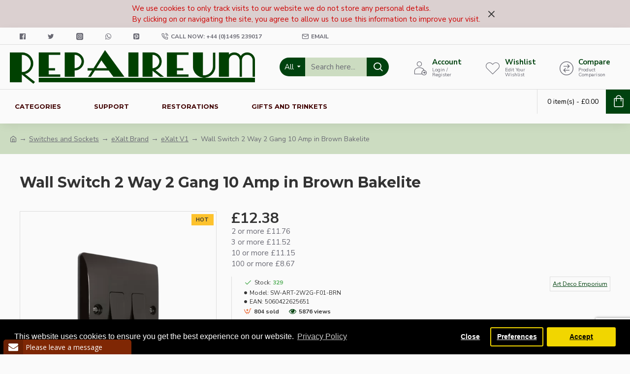

--- FILE ---
content_type: text/html; charset=utf-8
request_url: https://www.google.com/recaptcha/enterprise/anchor?ar=1&k=6Ld4mEscAAAAAIfbUlY8_WuEOn8FOpUaG95_MbZD&co=aHR0cHM6Ly93d3cuYXJ0LWRlY28tZW1wb3JpdW0uY28udWs6NDQz&hl=en&v=N67nZn4AqZkNcbeMu4prBgzg&size=invisible&anchor-ms=20000&execute-ms=30000&cb=b2qsn6xpwl3d
body_size: 48554
content:
<!DOCTYPE HTML><html dir="ltr" lang="en"><head><meta http-equiv="Content-Type" content="text/html; charset=UTF-8">
<meta http-equiv="X-UA-Compatible" content="IE=edge">
<title>reCAPTCHA</title>
<style type="text/css">
/* cyrillic-ext */
@font-face {
  font-family: 'Roboto';
  font-style: normal;
  font-weight: 400;
  font-stretch: 100%;
  src: url(//fonts.gstatic.com/s/roboto/v48/KFO7CnqEu92Fr1ME7kSn66aGLdTylUAMa3GUBHMdazTgWw.woff2) format('woff2');
  unicode-range: U+0460-052F, U+1C80-1C8A, U+20B4, U+2DE0-2DFF, U+A640-A69F, U+FE2E-FE2F;
}
/* cyrillic */
@font-face {
  font-family: 'Roboto';
  font-style: normal;
  font-weight: 400;
  font-stretch: 100%;
  src: url(//fonts.gstatic.com/s/roboto/v48/KFO7CnqEu92Fr1ME7kSn66aGLdTylUAMa3iUBHMdazTgWw.woff2) format('woff2');
  unicode-range: U+0301, U+0400-045F, U+0490-0491, U+04B0-04B1, U+2116;
}
/* greek-ext */
@font-face {
  font-family: 'Roboto';
  font-style: normal;
  font-weight: 400;
  font-stretch: 100%;
  src: url(//fonts.gstatic.com/s/roboto/v48/KFO7CnqEu92Fr1ME7kSn66aGLdTylUAMa3CUBHMdazTgWw.woff2) format('woff2');
  unicode-range: U+1F00-1FFF;
}
/* greek */
@font-face {
  font-family: 'Roboto';
  font-style: normal;
  font-weight: 400;
  font-stretch: 100%;
  src: url(//fonts.gstatic.com/s/roboto/v48/KFO7CnqEu92Fr1ME7kSn66aGLdTylUAMa3-UBHMdazTgWw.woff2) format('woff2');
  unicode-range: U+0370-0377, U+037A-037F, U+0384-038A, U+038C, U+038E-03A1, U+03A3-03FF;
}
/* math */
@font-face {
  font-family: 'Roboto';
  font-style: normal;
  font-weight: 400;
  font-stretch: 100%;
  src: url(//fonts.gstatic.com/s/roboto/v48/KFO7CnqEu92Fr1ME7kSn66aGLdTylUAMawCUBHMdazTgWw.woff2) format('woff2');
  unicode-range: U+0302-0303, U+0305, U+0307-0308, U+0310, U+0312, U+0315, U+031A, U+0326-0327, U+032C, U+032F-0330, U+0332-0333, U+0338, U+033A, U+0346, U+034D, U+0391-03A1, U+03A3-03A9, U+03B1-03C9, U+03D1, U+03D5-03D6, U+03F0-03F1, U+03F4-03F5, U+2016-2017, U+2034-2038, U+203C, U+2040, U+2043, U+2047, U+2050, U+2057, U+205F, U+2070-2071, U+2074-208E, U+2090-209C, U+20D0-20DC, U+20E1, U+20E5-20EF, U+2100-2112, U+2114-2115, U+2117-2121, U+2123-214F, U+2190, U+2192, U+2194-21AE, U+21B0-21E5, U+21F1-21F2, U+21F4-2211, U+2213-2214, U+2216-22FF, U+2308-230B, U+2310, U+2319, U+231C-2321, U+2336-237A, U+237C, U+2395, U+239B-23B7, U+23D0, U+23DC-23E1, U+2474-2475, U+25AF, U+25B3, U+25B7, U+25BD, U+25C1, U+25CA, U+25CC, U+25FB, U+266D-266F, U+27C0-27FF, U+2900-2AFF, U+2B0E-2B11, U+2B30-2B4C, U+2BFE, U+3030, U+FF5B, U+FF5D, U+1D400-1D7FF, U+1EE00-1EEFF;
}
/* symbols */
@font-face {
  font-family: 'Roboto';
  font-style: normal;
  font-weight: 400;
  font-stretch: 100%;
  src: url(//fonts.gstatic.com/s/roboto/v48/KFO7CnqEu92Fr1ME7kSn66aGLdTylUAMaxKUBHMdazTgWw.woff2) format('woff2');
  unicode-range: U+0001-000C, U+000E-001F, U+007F-009F, U+20DD-20E0, U+20E2-20E4, U+2150-218F, U+2190, U+2192, U+2194-2199, U+21AF, U+21E6-21F0, U+21F3, U+2218-2219, U+2299, U+22C4-22C6, U+2300-243F, U+2440-244A, U+2460-24FF, U+25A0-27BF, U+2800-28FF, U+2921-2922, U+2981, U+29BF, U+29EB, U+2B00-2BFF, U+4DC0-4DFF, U+FFF9-FFFB, U+10140-1018E, U+10190-1019C, U+101A0, U+101D0-101FD, U+102E0-102FB, U+10E60-10E7E, U+1D2C0-1D2D3, U+1D2E0-1D37F, U+1F000-1F0FF, U+1F100-1F1AD, U+1F1E6-1F1FF, U+1F30D-1F30F, U+1F315, U+1F31C, U+1F31E, U+1F320-1F32C, U+1F336, U+1F378, U+1F37D, U+1F382, U+1F393-1F39F, U+1F3A7-1F3A8, U+1F3AC-1F3AF, U+1F3C2, U+1F3C4-1F3C6, U+1F3CA-1F3CE, U+1F3D4-1F3E0, U+1F3ED, U+1F3F1-1F3F3, U+1F3F5-1F3F7, U+1F408, U+1F415, U+1F41F, U+1F426, U+1F43F, U+1F441-1F442, U+1F444, U+1F446-1F449, U+1F44C-1F44E, U+1F453, U+1F46A, U+1F47D, U+1F4A3, U+1F4B0, U+1F4B3, U+1F4B9, U+1F4BB, U+1F4BF, U+1F4C8-1F4CB, U+1F4D6, U+1F4DA, U+1F4DF, U+1F4E3-1F4E6, U+1F4EA-1F4ED, U+1F4F7, U+1F4F9-1F4FB, U+1F4FD-1F4FE, U+1F503, U+1F507-1F50B, U+1F50D, U+1F512-1F513, U+1F53E-1F54A, U+1F54F-1F5FA, U+1F610, U+1F650-1F67F, U+1F687, U+1F68D, U+1F691, U+1F694, U+1F698, U+1F6AD, U+1F6B2, U+1F6B9-1F6BA, U+1F6BC, U+1F6C6-1F6CF, U+1F6D3-1F6D7, U+1F6E0-1F6EA, U+1F6F0-1F6F3, U+1F6F7-1F6FC, U+1F700-1F7FF, U+1F800-1F80B, U+1F810-1F847, U+1F850-1F859, U+1F860-1F887, U+1F890-1F8AD, U+1F8B0-1F8BB, U+1F8C0-1F8C1, U+1F900-1F90B, U+1F93B, U+1F946, U+1F984, U+1F996, U+1F9E9, U+1FA00-1FA6F, U+1FA70-1FA7C, U+1FA80-1FA89, U+1FA8F-1FAC6, U+1FACE-1FADC, U+1FADF-1FAE9, U+1FAF0-1FAF8, U+1FB00-1FBFF;
}
/* vietnamese */
@font-face {
  font-family: 'Roboto';
  font-style: normal;
  font-weight: 400;
  font-stretch: 100%;
  src: url(//fonts.gstatic.com/s/roboto/v48/KFO7CnqEu92Fr1ME7kSn66aGLdTylUAMa3OUBHMdazTgWw.woff2) format('woff2');
  unicode-range: U+0102-0103, U+0110-0111, U+0128-0129, U+0168-0169, U+01A0-01A1, U+01AF-01B0, U+0300-0301, U+0303-0304, U+0308-0309, U+0323, U+0329, U+1EA0-1EF9, U+20AB;
}
/* latin-ext */
@font-face {
  font-family: 'Roboto';
  font-style: normal;
  font-weight: 400;
  font-stretch: 100%;
  src: url(//fonts.gstatic.com/s/roboto/v48/KFO7CnqEu92Fr1ME7kSn66aGLdTylUAMa3KUBHMdazTgWw.woff2) format('woff2');
  unicode-range: U+0100-02BA, U+02BD-02C5, U+02C7-02CC, U+02CE-02D7, U+02DD-02FF, U+0304, U+0308, U+0329, U+1D00-1DBF, U+1E00-1E9F, U+1EF2-1EFF, U+2020, U+20A0-20AB, U+20AD-20C0, U+2113, U+2C60-2C7F, U+A720-A7FF;
}
/* latin */
@font-face {
  font-family: 'Roboto';
  font-style: normal;
  font-weight: 400;
  font-stretch: 100%;
  src: url(//fonts.gstatic.com/s/roboto/v48/KFO7CnqEu92Fr1ME7kSn66aGLdTylUAMa3yUBHMdazQ.woff2) format('woff2');
  unicode-range: U+0000-00FF, U+0131, U+0152-0153, U+02BB-02BC, U+02C6, U+02DA, U+02DC, U+0304, U+0308, U+0329, U+2000-206F, U+20AC, U+2122, U+2191, U+2193, U+2212, U+2215, U+FEFF, U+FFFD;
}
/* cyrillic-ext */
@font-face {
  font-family: 'Roboto';
  font-style: normal;
  font-weight: 500;
  font-stretch: 100%;
  src: url(//fonts.gstatic.com/s/roboto/v48/KFO7CnqEu92Fr1ME7kSn66aGLdTylUAMa3GUBHMdazTgWw.woff2) format('woff2');
  unicode-range: U+0460-052F, U+1C80-1C8A, U+20B4, U+2DE0-2DFF, U+A640-A69F, U+FE2E-FE2F;
}
/* cyrillic */
@font-face {
  font-family: 'Roboto';
  font-style: normal;
  font-weight: 500;
  font-stretch: 100%;
  src: url(//fonts.gstatic.com/s/roboto/v48/KFO7CnqEu92Fr1ME7kSn66aGLdTylUAMa3iUBHMdazTgWw.woff2) format('woff2');
  unicode-range: U+0301, U+0400-045F, U+0490-0491, U+04B0-04B1, U+2116;
}
/* greek-ext */
@font-face {
  font-family: 'Roboto';
  font-style: normal;
  font-weight: 500;
  font-stretch: 100%;
  src: url(//fonts.gstatic.com/s/roboto/v48/KFO7CnqEu92Fr1ME7kSn66aGLdTylUAMa3CUBHMdazTgWw.woff2) format('woff2');
  unicode-range: U+1F00-1FFF;
}
/* greek */
@font-face {
  font-family: 'Roboto';
  font-style: normal;
  font-weight: 500;
  font-stretch: 100%;
  src: url(//fonts.gstatic.com/s/roboto/v48/KFO7CnqEu92Fr1ME7kSn66aGLdTylUAMa3-UBHMdazTgWw.woff2) format('woff2');
  unicode-range: U+0370-0377, U+037A-037F, U+0384-038A, U+038C, U+038E-03A1, U+03A3-03FF;
}
/* math */
@font-face {
  font-family: 'Roboto';
  font-style: normal;
  font-weight: 500;
  font-stretch: 100%;
  src: url(//fonts.gstatic.com/s/roboto/v48/KFO7CnqEu92Fr1ME7kSn66aGLdTylUAMawCUBHMdazTgWw.woff2) format('woff2');
  unicode-range: U+0302-0303, U+0305, U+0307-0308, U+0310, U+0312, U+0315, U+031A, U+0326-0327, U+032C, U+032F-0330, U+0332-0333, U+0338, U+033A, U+0346, U+034D, U+0391-03A1, U+03A3-03A9, U+03B1-03C9, U+03D1, U+03D5-03D6, U+03F0-03F1, U+03F4-03F5, U+2016-2017, U+2034-2038, U+203C, U+2040, U+2043, U+2047, U+2050, U+2057, U+205F, U+2070-2071, U+2074-208E, U+2090-209C, U+20D0-20DC, U+20E1, U+20E5-20EF, U+2100-2112, U+2114-2115, U+2117-2121, U+2123-214F, U+2190, U+2192, U+2194-21AE, U+21B0-21E5, U+21F1-21F2, U+21F4-2211, U+2213-2214, U+2216-22FF, U+2308-230B, U+2310, U+2319, U+231C-2321, U+2336-237A, U+237C, U+2395, U+239B-23B7, U+23D0, U+23DC-23E1, U+2474-2475, U+25AF, U+25B3, U+25B7, U+25BD, U+25C1, U+25CA, U+25CC, U+25FB, U+266D-266F, U+27C0-27FF, U+2900-2AFF, U+2B0E-2B11, U+2B30-2B4C, U+2BFE, U+3030, U+FF5B, U+FF5D, U+1D400-1D7FF, U+1EE00-1EEFF;
}
/* symbols */
@font-face {
  font-family: 'Roboto';
  font-style: normal;
  font-weight: 500;
  font-stretch: 100%;
  src: url(//fonts.gstatic.com/s/roboto/v48/KFO7CnqEu92Fr1ME7kSn66aGLdTylUAMaxKUBHMdazTgWw.woff2) format('woff2');
  unicode-range: U+0001-000C, U+000E-001F, U+007F-009F, U+20DD-20E0, U+20E2-20E4, U+2150-218F, U+2190, U+2192, U+2194-2199, U+21AF, U+21E6-21F0, U+21F3, U+2218-2219, U+2299, U+22C4-22C6, U+2300-243F, U+2440-244A, U+2460-24FF, U+25A0-27BF, U+2800-28FF, U+2921-2922, U+2981, U+29BF, U+29EB, U+2B00-2BFF, U+4DC0-4DFF, U+FFF9-FFFB, U+10140-1018E, U+10190-1019C, U+101A0, U+101D0-101FD, U+102E0-102FB, U+10E60-10E7E, U+1D2C0-1D2D3, U+1D2E0-1D37F, U+1F000-1F0FF, U+1F100-1F1AD, U+1F1E6-1F1FF, U+1F30D-1F30F, U+1F315, U+1F31C, U+1F31E, U+1F320-1F32C, U+1F336, U+1F378, U+1F37D, U+1F382, U+1F393-1F39F, U+1F3A7-1F3A8, U+1F3AC-1F3AF, U+1F3C2, U+1F3C4-1F3C6, U+1F3CA-1F3CE, U+1F3D4-1F3E0, U+1F3ED, U+1F3F1-1F3F3, U+1F3F5-1F3F7, U+1F408, U+1F415, U+1F41F, U+1F426, U+1F43F, U+1F441-1F442, U+1F444, U+1F446-1F449, U+1F44C-1F44E, U+1F453, U+1F46A, U+1F47D, U+1F4A3, U+1F4B0, U+1F4B3, U+1F4B9, U+1F4BB, U+1F4BF, U+1F4C8-1F4CB, U+1F4D6, U+1F4DA, U+1F4DF, U+1F4E3-1F4E6, U+1F4EA-1F4ED, U+1F4F7, U+1F4F9-1F4FB, U+1F4FD-1F4FE, U+1F503, U+1F507-1F50B, U+1F50D, U+1F512-1F513, U+1F53E-1F54A, U+1F54F-1F5FA, U+1F610, U+1F650-1F67F, U+1F687, U+1F68D, U+1F691, U+1F694, U+1F698, U+1F6AD, U+1F6B2, U+1F6B9-1F6BA, U+1F6BC, U+1F6C6-1F6CF, U+1F6D3-1F6D7, U+1F6E0-1F6EA, U+1F6F0-1F6F3, U+1F6F7-1F6FC, U+1F700-1F7FF, U+1F800-1F80B, U+1F810-1F847, U+1F850-1F859, U+1F860-1F887, U+1F890-1F8AD, U+1F8B0-1F8BB, U+1F8C0-1F8C1, U+1F900-1F90B, U+1F93B, U+1F946, U+1F984, U+1F996, U+1F9E9, U+1FA00-1FA6F, U+1FA70-1FA7C, U+1FA80-1FA89, U+1FA8F-1FAC6, U+1FACE-1FADC, U+1FADF-1FAE9, U+1FAF0-1FAF8, U+1FB00-1FBFF;
}
/* vietnamese */
@font-face {
  font-family: 'Roboto';
  font-style: normal;
  font-weight: 500;
  font-stretch: 100%;
  src: url(//fonts.gstatic.com/s/roboto/v48/KFO7CnqEu92Fr1ME7kSn66aGLdTylUAMa3OUBHMdazTgWw.woff2) format('woff2');
  unicode-range: U+0102-0103, U+0110-0111, U+0128-0129, U+0168-0169, U+01A0-01A1, U+01AF-01B0, U+0300-0301, U+0303-0304, U+0308-0309, U+0323, U+0329, U+1EA0-1EF9, U+20AB;
}
/* latin-ext */
@font-face {
  font-family: 'Roboto';
  font-style: normal;
  font-weight: 500;
  font-stretch: 100%;
  src: url(//fonts.gstatic.com/s/roboto/v48/KFO7CnqEu92Fr1ME7kSn66aGLdTylUAMa3KUBHMdazTgWw.woff2) format('woff2');
  unicode-range: U+0100-02BA, U+02BD-02C5, U+02C7-02CC, U+02CE-02D7, U+02DD-02FF, U+0304, U+0308, U+0329, U+1D00-1DBF, U+1E00-1E9F, U+1EF2-1EFF, U+2020, U+20A0-20AB, U+20AD-20C0, U+2113, U+2C60-2C7F, U+A720-A7FF;
}
/* latin */
@font-face {
  font-family: 'Roboto';
  font-style: normal;
  font-weight: 500;
  font-stretch: 100%;
  src: url(//fonts.gstatic.com/s/roboto/v48/KFO7CnqEu92Fr1ME7kSn66aGLdTylUAMa3yUBHMdazQ.woff2) format('woff2');
  unicode-range: U+0000-00FF, U+0131, U+0152-0153, U+02BB-02BC, U+02C6, U+02DA, U+02DC, U+0304, U+0308, U+0329, U+2000-206F, U+20AC, U+2122, U+2191, U+2193, U+2212, U+2215, U+FEFF, U+FFFD;
}
/* cyrillic-ext */
@font-face {
  font-family: 'Roboto';
  font-style: normal;
  font-weight: 900;
  font-stretch: 100%;
  src: url(//fonts.gstatic.com/s/roboto/v48/KFO7CnqEu92Fr1ME7kSn66aGLdTylUAMa3GUBHMdazTgWw.woff2) format('woff2');
  unicode-range: U+0460-052F, U+1C80-1C8A, U+20B4, U+2DE0-2DFF, U+A640-A69F, U+FE2E-FE2F;
}
/* cyrillic */
@font-face {
  font-family: 'Roboto';
  font-style: normal;
  font-weight: 900;
  font-stretch: 100%;
  src: url(//fonts.gstatic.com/s/roboto/v48/KFO7CnqEu92Fr1ME7kSn66aGLdTylUAMa3iUBHMdazTgWw.woff2) format('woff2');
  unicode-range: U+0301, U+0400-045F, U+0490-0491, U+04B0-04B1, U+2116;
}
/* greek-ext */
@font-face {
  font-family: 'Roboto';
  font-style: normal;
  font-weight: 900;
  font-stretch: 100%;
  src: url(//fonts.gstatic.com/s/roboto/v48/KFO7CnqEu92Fr1ME7kSn66aGLdTylUAMa3CUBHMdazTgWw.woff2) format('woff2');
  unicode-range: U+1F00-1FFF;
}
/* greek */
@font-face {
  font-family: 'Roboto';
  font-style: normal;
  font-weight: 900;
  font-stretch: 100%;
  src: url(//fonts.gstatic.com/s/roboto/v48/KFO7CnqEu92Fr1ME7kSn66aGLdTylUAMa3-UBHMdazTgWw.woff2) format('woff2');
  unicode-range: U+0370-0377, U+037A-037F, U+0384-038A, U+038C, U+038E-03A1, U+03A3-03FF;
}
/* math */
@font-face {
  font-family: 'Roboto';
  font-style: normal;
  font-weight: 900;
  font-stretch: 100%;
  src: url(//fonts.gstatic.com/s/roboto/v48/KFO7CnqEu92Fr1ME7kSn66aGLdTylUAMawCUBHMdazTgWw.woff2) format('woff2');
  unicode-range: U+0302-0303, U+0305, U+0307-0308, U+0310, U+0312, U+0315, U+031A, U+0326-0327, U+032C, U+032F-0330, U+0332-0333, U+0338, U+033A, U+0346, U+034D, U+0391-03A1, U+03A3-03A9, U+03B1-03C9, U+03D1, U+03D5-03D6, U+03F0-03F1, U+03F4-03F5, U+2016-2017, U+2034-2038, U+203C, U+2040, U+2043, U+2047, U+2050, U+2057, U+205F, U+2070-2071, U+2074-208E, U+2090-209C, U+20D0-20DC, U+20E1, U+20E5-20EF, U+2100-2112, U+2114-2115, U+2117-2121, U+2123-214F, U+2190, U+2192, U+2194-21AE, U+21B0-21E5, U+21F1-21F2, U+21F4-2211, U+2213-2214, U+2216-22FF, U+2308-230B, U+2310, U+2319, U+231C-2321, U+2336-237A, U+237C, U+2395, U+239B-23B7, U+23D0, U+23DC-23E1, U+2474-2475, U+25AF, U+25B3, U+25B7, U+25BD, U+25C1, U+25CA, U+25CC, U+25FB, U+266D-266F, U+27C0-27FF, U+2900-2AFF, U+2B0E-2B11, U+2B30-2B4C, U+2BFE, U+3030, U+FF5B, U+FF5D, U+1D400-1D7FF, U+1EE00-1EEFF;
}
/* symbols */
@font-face {
  font-family: 'Roboto';
  font-style: normal;
  font-weight: 900;
  font-stretch: 100%;
  src: url(//fonts.gstatic.com/s/roboto/v48/KFO7CnqEu92Fr1ME7kSn66aGLdTylUAMaxKUBHMdazTgWw.woff2) format('woff2');
  unicode-range: U+0001-000C, U+000E-001F, U+007F-009F, U+20DD-20E0, U+20E2-20E4, U+2150-218F, U+2190, U+2192, U+2194-2199, U+21AF, U+21E6-21F0, U+21F3, U+2218-2219, U+2299, U+22C4-22C6, U+2300-243F, U+2440-244A, U+2460-24FF, U+25A0-27BF, U+2800-28FF, U+2921-2922, U+2981, U+29BF, U+29EB, U+2B00-2BFF, U+4DC0-4DFF, U+FFF9-FFFB, U+10140-1018E, U+10190-1019C, U+101A0, U+101D0-101FD, U+102E0-102FB, U+10E60-10E7E, U+1D2C0-1D2D3, U+1D2E0-1D37F, U+1F000-1F0FF, U+1F100-1F1AD, U+1F1E6-1F1FF, U+1F30D-1F30F, U+1F315, U+1F31C, U+1F31E, U+1F320-1F32C, U+1F336, U+1F378, U+1F37D, U+1F382, U+1F393-1F39F, U+1F3A7-1F3A8, U+1F3AC-1F3AF, U+1F3C2, U+1F3C4-1F3C6, U+1F3CA-1F3CE, U+1F3D4-1F3E0, U+1F3ED, U+1F3F1-1F3F3, U+1F3F5-1F3F7, U+1F408, U+1F415, U+1F41F, U+1F426, U+1F43F, U+1F441-1F442, U+1F444, U+1F446-1F449, U+1F44C-1F44E, U+1F453, U+1F46A, U+1F47D, U+1F4A3, U+1F4B0, U+1F4B3, U+1F4B9, U+1F4BB, U+1F4BF, U+1F4C8-1F4CB, U+1F4D6, U+1F4DA, U+1F4DF, U+1F4E3-1F4E6, U+1F4EA-1F4ED, U+1F4F7, U+1F4F9-1F4FB, U+1F4FD-1F4FE, U+1F503, U+1F507-1F50B, U+1F50D, U+1F512-1F513, U+1F53E-1F54A, U+1F54F-1F5FA, U+1F610, U+1F650-1F67F, U+1F687, U+1F68D, U+1F691, U+1F694, U+1F698, U+1F6AD, U+1F6B2, U+1F6B9-1F6BA, U+1F6BC, U+1F6C6-1F6CF, U+1F6D3-1F6D7, U+1F6E0-1F6EA, U+1F6F0-1F6F3, U+1F6F7-1F6FC, U+1F700-1F7FF, U+1F800-1F80B, U+1F810-1F847, U+1F850-1F859, U+1F860-1F887, U+1F890-1F8AD, U+1F8B0-1F8BB, U+1F8C0-1F8C1, U+1F900-1F90B, U+1F93B, U+1F946, U+1F984, U+1F996, U+1F9E9, U+1FA00-1FA6F, U+1FA70-1FA7C, U+1FA80-1FA89, U+1FA8F-1FAC6, U+1FACE-1FADC, U+1FADF-1FAE9, U+1FAF0-1FAF8, U+1FB00-1FBFF;
}
/* vietnamese */
@font-face {
  font-family: 'Roboto';
  font-style: normal;
  font-weight: 900;
  font-stretch: 100%;
  src: url(//fonts.gstatic.com/s/roboto/v48/KFO7CnqEu92Fr1ME7kSn66aGLdTylUAMa3OUBHMdazTgWw.woff2) format('woff2');
  unicode-range: U+0102-0103, U+0110-0111, U+0128-0129, U+0168-0169, U+01A0-01A1, U+01AF-01B0, U+0300-0301, U+0303-0304, U+0308-0309, U+0323, U+0329, U+1EA0-1EF9, U+20AB;
}
/* latin-ext */
@font-face {
  font-family: 'Roboto';
  font-style: normal;
  font-weight: 900;
  font-stretch: 100%;
  src: url(//fonts.gstatic.com/s/roboto/v48/KFO7CnqEu92Fr1ME7kSn66aGLdTylUAMa3KUBHMdazTgWw.woff2) format('woff2');
  unicode-range: U+0100-02BA, U+02BD-02C5, U+02C7-02CC, U+02CE-02D7, U+02DD-02FF, U+0304, U+0308, U+0329, U+1D00-1DBF, U+1E00-1E9F, U+1EF2-1EFF, U+2020, U+20A0-20AB, U+20AD-20C0, U+2113, U+2C60-2C7F, U+A720-A7FF;
}
/* latin */
@font-face {
  font-family: 'Roboto';
  font-style: normal;
  font-weight: 900;
  font-stretch: 100%;
  src: url(//fonts.gstatic.com/s/roboto/v48/KFO7CnqEu92Fr1ME7kSn66aGLdTylUAMa3yUBHMdazQ.woff2) format('woff2');
  unicode-range: U+0000-00FF, U+0131, U+0152-0153, U+02BB-02BC, U+02C6, U+02DA, U+02DC, U+0304, U+0308, U+0329, U+2000-206F, U+20AC, U+2122, U+2191, U+2193, U+2212, U+2215, U+FEFF, U+FFFD;
}

</style>
<link rel="stylesheet" type="text/css" href="https://www.gstatic.com/recaptcha/releases/N67nZn4AqZkNcbeMu4prBgzg/styles__ltr.css">
<script nonce="i6cx1e_d-CbQhLg-9jlxxw" type="text/javascript">window['__recaptcha_api'] = 'https://www.google.com/recaptcha/enterprise/';</script>
<script type="text/javascript" src="https://www.gstatic.com/recaptcha/releases/N67nZn4AqZkNcbeMu4prBgzg/recaptcha__en.js" nonce="i6cx1e_d-CbQhLg-9jlxxw">
      
    </script></head>
<body><div id="rc-anchor-alert" class="rc-anchor-alert"></div>
<input type="hidden" id="recaptcha-token" value="[base64]">
<script type="text/javascript" nonce="i6cx1e_d-CbQhLg-9jlxxw">
      recaptcha.anchor.Main.init("[\x22ainput\x22,[\x22bgdata\x22,\x22\x22,\[base64]/[base64]/[base64]/[base64]/[base64]/UltsKytdPUU6KEU8MjA0OD9SW2wrK109RT4+NnwxOTI6KChFJjY0NTEyKT09NTUyOTYmJk0rMTxjLmxlbmd0aCYmKGMuY2hhckNvZGVBdChNKzEpJjY0NTEyKT09NTYzMjA/[base64]/[base64]/[base64]/[base64]/[base64]/[base64]/[base64]\x22,\[base64]\\u003d\x22,\x22w5xbw5/Ct0nCvkEVOQ7DpsKAfMKsw6U7w6/DgWDDk1M9w5LCrETCqsOKKHswBgJ+UljDg1hGwq7Dh03Dp8O+w7rDlhfDhMO2QcKYwp7CicOzEMOIJQLDpTQiXcOvXEzDocO4U8KMM8Kcw5/CjMKqwqgQwpTCr3HChjxVUWtMQH7DkUnDg8O+R8OAw5jCosKgwrXCr8OswoV7dVwLMiErWHcwY8OEwoHCoh/[base64]/AE7CpMKpW1PCrcK1bsK1dcO1wqVTacKOXGIDw4HDl2DDjgwww68PRSBIw6tjwonDiE/DmTo4FEV4w5HDu8KDw6Qhwoc2FMKkwqMvwqHCqcO2w7vDpBbDgsOIw47CnlICED/CrcOSw7FDbMO7w4BTw7PCsRtOw7Vdb31/OMOhwrVLwoDCmsK0w4puVcK1OcObSsKpInx6w6QXw4/CosOBw6vCoUzCpFxoXXAow4rCmyUJw69oN8KbwqB7ZsOIOSpaeFAnaMKgwqrCsRsVKMKpwpxjSsOpEcKAwoDDuFEyw5/Cj8K3wpNgw6whRcOHwrHCpxTCjcKwwpPDisOef8K2TifDojHCnjPDg8K/[base64]/DjDbCixkiwpPCgsKpw7DCuTEDwpLDqkfCg8KjTMKjw53DncKVwp/DvFI6wrhZwo3CpsOIMcKYwr7CiC4sBShZVsK5wp52XicIwoZFZ8KYw7/[base64]/CulsWBMOuw4DCs8Olw5DDgsKBw5xuw7QMwpVAw6FEw6LClGNNw7dDAivCmcOmWMOOw4pbw4vDvhN5w7sFw6nDqmTDrBHCm8Kvwr52GcOBGcK/EDjCmsKVT8Krw7Fzw5jCvzpEwo0td0rDkRRVw6wveglNHlvCmMKZwpvDjMOAUCJpwqzCq0sJEsOzEDdxw6lLwqbCvGrCgETDgWzCnMKow4wSwqZLwpDCpsOda8OuYjTCkcKuwoMAw4IQw71Zw4Biw6ISwrJvw7YELXx3w6kWNXoIZAnDtmo/w7DDv8KCw4/[base64]/Dt1zCpXtCZRfDg8ORM8KwwocuS8K8HcKgXMKUwr8YTWM/LAbCq8K9w7M0w7/CtcOAwoAJwoVaw5tZMsKTw456ecKOw4t/KTXDshRgM2vCs1fCoFkAw4/Cqk3DrcKcw6LDhzAPdcK2cWEsLcOIYcO/w5TDl8Onw4xzw4LCisK7DUvDsUNdwonDtH5/TMKdwp1WwqLDqSDCmFJIcyMcwqLDhMOBw59rwronwojDhcKbAw/DjsKNw6cgwot4S8KDQw3Dq8Oiw73CiMKPwpDDmGwTw73DuygkwoY7dTDCh8OHAQBMfCAQBsOqYcOUJUB/EcKhw7zDlEh+wpk3NnHDo1Jaw5jCl3DDs8KWDTNfw4/CtVJ+wpnCiCdrbV3DhjzCvzbCncO9wp3DosO5W1XDjCzDqsOILyRlw63CrklFwo0EQMKQIMOObzJCwq1oUMK9PEYzwrkAwoPDq8KWNsONVTzClxPCuV/DiWrDt8Oxw4fDisOzwoRPO8O0MS5wRl8lDS/CqG3Cvy/CiWjDnVYUIMKTOsKnwobCrjHDiWbDgcK1VD7Do8KPG8Opwr/[base64]/DisOMw6vClcKeImDCn8KeRsKzwpYmJXtbNFfCl8KHwrPClcKNwrrCkCUtMFZ/fiDCoMK7S8OAVMKHw6LDt8OLwrFTVMOTZcKUw6DDmcOFwoLCvSAKM8KiUBUGEMKTw6kUR8KFS8Knw7nClMKjVRNaNXTDisKyZ8KgOmIfdkDDusOeGTBXE2k0wrV1w5EoHMOIwo5gw7vCshc9bDvDqcKFw7AJwoAuGCQxw4nCsMKzFcKyVDzDp8KFw5bChsK1wr/Dh8Kuw7vCpCHDgsKTwqYjwqPCgsK2Cn7CsRRfdcK+wrbDiMOTwqIowpl+TMOdw51MB8OWG8OiwpHDgjYMwoLDp8OUVsK9w55HWn9Qwrsww5XDtsOJw7jCiw7CkMKnMxLDkcKxw5LDrh49w7B/wotDVcKTw5cswrvCugorShFiwpXDu3zCrCEOwpwlwqnDo8K/T8Kjw6kvw7Jub8ONw4V8w7oUw7/DiEzCs8Kzw5JhOg1Dw693Fy/Dp0DDrEUGNwNiwqIXHm1Qwp43PcOiVcKDwrPCqTDDmMK2wr7Dt8KZwpdTdnDCiEViwowGN8OmwqjCqUMnBWTCtMKOPcOzIBEhw5nDrWfCok9zwphCw6PCk8OCSTlxeVBRMsOKXsK/VsKmw43CmMOhwqIawrEjXErChsKaFSkZw6PDq8KIUXcoRcK5U3nCo2gOwowEMcO8w6wmwpdSE3dBDEU8w4svD8Kjw7XDjwsXfSTCtMO+VljCnsOGw4tqAUkyBRTDgUPDrMK5w5jDi8KHNsKpw5MRw5vCm8KIO8KOW8OEOGliw597NcOqwpBtw6TCu0/CtsKnEcKSwqjClWnCp3vCuMKZO3xIwrwBQwHCtUzDgRXCnMK0AgA2woXDrm/CucOfw6XDscKUNi8XasKaw4nChS7CtsKoAmdZw50nwoLDnn3Dswh+VsOow6fCr8O5NUvDhsKXXTfDt8OFbCbCpMKaZlfCmkUzOMKwWMOjwrXCi8K6wrbCn3vDusOWwq9/WMOhwolSwrXCvmXCtjPDrcKOAi/CrjnDkcKuJU3Dt8Kgw5bCrlpIAsKucBLDjMKdGsOjIcK/[base64]/w6APIQ9SD3oKE8OdU8OJwph8wrjDssKHwp5TKcKCwr1ZTcOawpA0CQwpwppKw4PCq8OfBsOgwqzCusOcw5rCqsKwYUkMSjjCtRYnKsKMwp7ClT7DkT/[base64]/CtWdmwo/CjcOjwqo3wrxmwpNUwrgjaMKiwrvCi8KEwrMnDhJyUMKXb0fCg8K+KcKWw7gqwpE7w6NXZVsJwqPCrcO3w7/DoVITw5RhwpJ8w6cqwovChEHCui/DjsKIThLCo8OPfnjCrMKoKDfDiMONdndJeHN/wofDvxA8wpEnw6k3w6kCw79TXifCjEEvE8OZw4TCrcOOecOpURHDpW8ow7c5wpzCscO2a018w5LDmcKSJGzDmMOXw4XClHTDh8KtwrgTEcK2w5ZBcQzDk8KPwr/DsgLCkjLDv8OjLFnDmsOyc3bCv8K9w6YdwrHCjTNUwpzCrEbDsh/Du8OTw5rDp3M7w43DicK1woXDuV7CmMKFw63Cm8OXXcOWHyMUFsOrSUx/[base64]/CgRwMKA7Ds30oOMO/HSzDpcOSwopBFVjChn/[base64]/Ci8Kgw6QZw6rCl0kkPcO/MWZEw4Y9OsOlIgfCrcOVaS/Co3glwodSG8KhNMOTwphqbsOQDT/[base64]/w5MdVMO3w7ZIwq5oVcKyGnTDiV0nwoDDpcODw4/[base64]/ClcK+E8KLwppTwrPDkHXClEfDjcKaCBbDmMOvRsKHw6nDvlZ3Dn3CgsOzZkLCgVNgw4HDn8KqVkXDu8OnwoNawoo5J8KnAMOwZTHCqHLCiX8lw4BDJlnCscKLwpXCvcK2w6XCicOjw4d2wrVuwrPDpcKFwpPCscKswqwGw6fDhkjCo2Unw5HDksOpwq/DnMKqwo3DicK7AmPCj8KuJ0wQIMKPLsKkGAzCp8KKwqh3w7vCtcKMwrvDlxdDbsKvAcO7wpDCvsKjLznCsABUwrTDusOhw7fCnsKKw5QTw78Bw6fDrcOmwrbCksKdPsO3HTbDq8KaUsORXlrChMKNVFPDicOnT1TDg8KYYMOpN8OJwrAiwqkNwoMxw6/DqRLCv8OIEsKUw4vDuRXDoF8lBSnCiFtUWX3DuTTCvmrDsXfDvsKWw65iw4jCtcKHwqRzw4p4fkonw5UwMsKrN8ONNcKJw5Iaw5UAwqPCjC/CtMK7SMKjw4/CvcOBw4NGQnLCk2fCvsO8wpbDmCYTRhpdwoNSC8KJwr5NV8OmwrpGwpwKSsOVLFMfwqzDtcKGc8O+w69UOwPCoALChTTDpHAZYR/[base64]/[base64]/JMOrwojCgcOYBgfCig7DsnfDu8KCVMO1cMKOWMOrwpR2JMOowqXDnsKvWi/CsjEhwqvConQvwpdcw67DoMKfw58KLsO0wofDkEzDsD/DrMKMN2ZLd8Osw6/DiMKZDTUQw6fCpcKowrZ9G8OVw6/[base64]/DlsOpakDDocO/[base64]/[base64]/[base64]/CuMKdw6rCrB7DkzTDqsKWLjjDscONw6fCtikhd8OCwog9XEMqf8OhwoTDvRLDsHxNwopWOMOYcz5RwofDtMOTb10YRy3DksKETmDCl3PDm8KZSsO2fmkTw4RSVMKkwo3Cty1KesO/JcKBNUnDu8OfwpRywpjDnELCucK0wooJKXMdw6rCtcKvwo1pwohhEsOtVT1WwrvDj8K2HmzDrWjCnyxcQcOjw4teD8OMXmFrw73DkQJMFcOxCsOAwrHDncKVCMK4w7XDlW3Cg8OGFGQncgs9Dm/DnTvDn8KEHMKMG8O2STrCq2I0Xys6BMO+w402w63DqFYOA3RkOMOHwrxtcHhnR3w5w7UIwokpN0tZAsKbw6BTwr45G3piKgxeKgPCtMOUMiIwwrHCr8KMDMKOEQfDtzrCrDA6f1/Dg8Ksf8OJc8OFwqPDk1vDsxV/w4DDtCXCpcOjwpAJSsOEw5tOwqErwpnDlMOgw4/Dr8KrOMKrGVEWFcKpBnoJRcOlw6LDmBDCtcOUw7vCssO3FBzClDQyDsOhEX7CgMOPOcKWYjnDoMK1a8KDOcOZw6DDmCtew4duwpfCicOwwrhJOzfDhMOHwq8xMz0rw4JFTMKzHk7DnsK6RFREw5LCuV0qMcOlVEXDlMOaw6nCnxzCrGTCvsO8w6LCjnUJR8KcQX/CnEDDm8Kxw7Jmwr/Cu8OBw60KT2jDjiFHw71fGcKgYnt5DsK9wpttHsKswrPDo8KTN3zCmsO8wpzCuAjCk8Kqw7bDocK0wqUWwpp7RmgVw7XCuClHcsKkwrjCq8OsXsOYwo3Ck8Kyw41XE1plVMO4Z8K+wo9APcO2bsKUKsKyw67DpAPCp3HDpcOMwr/Cm8KBwrhvYcO2wr7DkFkYGynCrg4Bw5ErwqAdwoDCiHDCscOkw4LDo1hawqrCv8KoMC/CisOLw6RbwrDCmRR2w4lKwoECw7ZMw7zDgMO1DsK2wqIswqlWFcKvXcObVizCpV3DgMO3UMKhcMKywrJJw5hHLsOPw6gPwq9Uw6wVA8Kjw7HCvsKgaGkaw6M2woLDncKaH8OGw7/Cj8KswqhZwq3DqMK9w7PDicOcDA0Awodaw4olKj9sw6JuJMOyeMOtwqZ5wp1mwpvDrcKXwp85d8Kfw6TCn8OMN0fDssKsfipNw5xiM0/Ci8OAEMO/wrbDmMKnw6TDsyAjw4XCv8KBwqI+w47CmhLClcOtwq/ChsKmwokeLTvCu059d8OubcKrdsKKOMO3QcOpw7t5DhLDo8K2WcOwZwExJcKqw6Ayw4PCr8KvwrQwwpPDncOqw7fDmm9TTCRgFCtFLRvDtcO2w5DClMOcaxxaIT/CoMKEPC5xwrFNWEBNw6cAdTILC8ODw4HDsT8RasK1WMKAUsKQw6h3w5XDvz1Gw43Di8OSQcKIRsKLK8Orw48uQTjDgEXCosKEB8OlGRnChkk6Gn5gwr5qwrDDpsKiw6tlQMO9wrZ/woDCmQZTw5XDoSrDv8KNOCZHwp9UJGxsw7DCokvDksKkJ8K9Xg8nZsO1wq3Cp1nCm8K+d8OWwojCmFzCvXMyMMOxfkjCscKGwr88wpTDvVfCkVlbw6lZfXfDgsKZB8OuwofDqStLcjR4XcOkVcK1KE/CrMOBHMKSwpBBQMKnwqlQfcORwoMPXlHDlcO4w4zCiMK8w5EIaC98wq/DvVYTd3LCpi0+w4h+wr7Duld9wqcsWwUHw7kCwrjDsMKSw7nDqw1GwpEsF8Khw7cLNcKrw7rCh8KhY8K/w7Z/[base64]/DgxTClcO9cWAhw5/DtSlVw7zDgcKww4hUw4EAD8KywowLFcK+w4hLw4/DlcOqasONw4DDnsKXWsKbFcKkW8OLGgTCri7DviQSw4/DozUFBXvDuMKVNcKpw6A4wqk4J8K8woPCrMKTOiHDoxlTw4vDnw/Dj1UCwqJ1w4LCtWwzMgs7w5zDkXROwobDv8K7w5IVwrY6w4/CnsOraRcxECLCm2hcdMOyCsOYPHfCvMO/SFRbw5HDtMOMw7nCkFvCn8KAC3RDwpRNwr/CjFPDrsOSw6zCvMKhwprDucKswr1OWsKNDlI6woIBVGQyw4lhwo/Du8OfwrZIUMKURsOdBcKQN2LCo3LDvCMLw7PCsMORQAgbUmLDsA0/PmTCscKGQTbDnSbDhEfCiXQcw6VFfDfCtcK4bMKrw6/CmcKaw7PCtkkgCsKpcT/DrcKiw6rCnzTCtz3CgsO+IcOpVsKAw6Z1wpHCrVdCSHFlw4VCwog+f0cjIAdWwpEcw5tKwo7DvhwoLUjCq8KRwr5fw7oXw4/CqsKQwpjCnMKwE8OQaTFFw7REwoQlw74JwocNwq7DtwPCkVrCvsOnw6x+FkxxwqfDk8KcLsOlWlwcwrAbN10JTMOKUCUHX8OqDcK/[base64]/VlvDhDfDisOQQ8O2UwDDo8Kpw4p0XQR9w5XCgcKiWQrDtx8mw5TDlMKhwrDClsKtacOcZ09lfFUFwrw7w6Fow4Jmw5XCnEzCrArCpSJJwpzDi10/wpl9NnAAw7fDkG/Cq8K+VjUOA3LCnjDCh8KEbQnDgsO7w5YVHhwZw68XEcKbT8K2wpULwrINF8OBR8K/wrpBwpvCmk/Cv8KAwoYcQMK3w4NfYXbCq1NDOcOoYMOaCsKAbsK/c0jDrQ3DuW/DpX3DhAvDmMOYw5ZMwrFYwpDCnMKqw6fCi2g+w4oPMcOJwoLDi8K/wo7Ciw4wc8KAX8Oqw5A6JSHDt8OnwpM5OcK5fsOQBGDDpMKlw6ZmNUJhGT3CoA3DlsKwNDLDqllrw6LCsWXDlzPCl8KnUG3DqHnCpsObSkUFw7knw5kWYcOKZntiw6/[base64]/AMONwqoKw57Dnx7Dmn7DngDCrhtqDcOwdh/[base64]/CjXg6JHFVw4rClsOwQ8Oxw4U5wpVyw4Uew4N+LcKpw7bDqMKqNwvDhMK8wp/CnsONb3/Dq8Oaw7zDp2DDlDjDhsOxf0c9eMOGwpZAw5jDgnXDp8OsNcKaTyLDsEjDgMKLFcKbM04Mw6g/d8OIwpMYCMO1HTQcwoTClsO/wrVdwrUYNWHDu0gfwqXDh8OEwo/DucKfw7NaHj/[base64]/fU7Du8KKPMOde8OGKCrCisKXKcOuQzXDqnzDscOLRcOjwpt1w5bDjcOgw5fDrxMcNFnDrE8Vw6PCs8KuQ8KSwqbDjRjCkcKuwrXClMKnCQDCrcKZIEsfw5EzClbDrcONw7/DicOrKlFdw4khw5vDoWVKw58eUUXClwBNw53Cnn/Chh7DjcKEaxPDk8OdwozDvsKew6oobwgnw4MBMcOefMOHQ2LClMKlw63ChsOvIsOswpUpA8KAwqHCoMKow6hAB8KIecK3XRvCjcOlwpQMwqlfwqvDr1/CpMOCw47ChyrDvsKrwo3DnMKkJMK7YXpJw73CoQwnbMKswpPDlMODw4DDscKbW8KFw5HDn8KwK8O6wq3Cq8KfwpjDozQ9VEwNw6vCrwHCtFQKw64tGR11wokbQsOzwrN+wo/DqcKQB8O9HmRodmbDocO6MgF9esKkwqZ0B8O7w5zCk1YUd8K4F8Oow6fDsDrDqcOxw4lLGMKYwoPDpVZbwrTCmsOQwroqIS15ZMO+TFPCohAew6Uuw7LDunPCtFjCpsO7w5BQwrzCpWHCrsKrwoLCgWTDm8OIa8OWw64jZ17Cl8KuU2MgwqRfw6vCgsKsw6/DgsO1acK6w4FmehjDosO+D8KBRsO0bsKrwrrCmC7CucKtw6nCvApJN1Qkw7JOVBLDksKqCnE1G2N2w7lZw7LCmcOKIz3Cg8OWOn3DuMO+w7TChX3CgMKoZMKJXsKpwq1CwrA7wozDvynCmCjCjsKMw557RmR2JcKDwr/DkEPDsMKRAjDDnXAxwpnCtcOUwogGwp7CnsONwrrDvkjDtnY2c0XCjwcBPsKQXsO/[base64]/Dk0/[base64]/CrXPCoA7DlSbDvMORwqfDr8KKwpdIIC47M3FOU3jCpyHDusOow4fDqcKFZcKLwqsxLiPCrRZxQTzCmHVAVMOYd8KFIDDCjlDDpRLDnVbDoB/ChsO/C2Btw53DgsO0PUvCu8KOTcO9wplxwpzDv8KUwp3CjcOyw4rDtMOkNMKJUXfDnsKEQ2oxw5rDgDrCqsOnEcK0woREwpTDr8Ouw5ciwrPCrkIWGsOhw6QTK307TyE/U2p2eMOZw4RHVy3DogXCkQs4A2XDgMKnw5xOS3BnwpAdGWFncVZNw5hXwosTw5Maw6bCmRnDkBLCvg/ClmDDgmp6T241eiXCoyosQcO9wo3Dpz/CncKfbcKoZMO5w4rCtsKKcsKywr1tw5jDowHCgcK0RTo0OzcUwqgUP14Lw5oXw6ZsEsKUTsOawolmTVfCkEHCrmzDvMOEwpVfej4YwoTDr8KcHMOAC8KvworCtMKdQnhWCAjDonzCmMK7HcOwasKFV0HCrMO0F8OsCcK+IcOdw4/[base64]/Y8KHGcKLQMODVUxnwo3CmMODZFYeTHNPBHhDQ1DDpkUENMKAWsOfwrfDk8K5Py1PB8K+AQh9KMKdw6nDlw9ywqNvfArCjEFaZl/DpsKJw5/[base64]/DsDEhw7VdwqLCi0F+wpnDqcKBw4/CswhBPxJgRMObVcKnV8Omf8KQcygQwo1Iw7IfwoQnD3/Dlg4MM8KWN8K/w708w7jDusK0TnTClXc6w5M5wpDCt39ywrk8wpBEHxrDmVhse05Ww5HChsOaKsK8bHLDsMO6w4Vsw6rDtcOuF8KLwopjw5ARNU8SwqhTSVTCjSnDpSPDqlTCtyPDjUA5w5/CohTCq8O6w5rCoHvCq8ObTVtDw6JCwpIgwpbCncKoZyB/w4EuwppgLcKwAMOQAMOaRzZDaMKbCy/[base64]/CklR+OcO/ZS7Dr8Kpw6/CtMKhG8OnJsOHwoXCmUfDsiFbBm3Dh8K/EcK2woHCplPDqcKPw7ddwrfCiGrCuUPCkMKqd8OHw6UUZ8Oqw7LDqcOMwoh5wo7DpE7CkihtVh8uFl8/cMOPMlPCtifDtMOkw7jDncOzw4kGw4LClQZIwo5Sw6XDgsKzTDtmA8K/WMOuXsOfwp3CjsObw7nCsUTDkRNXMcOeK8K2d8KwE8Orw4HDuX8wwp3ClnxJwqguw4sqw4bDhsKawpTDnkzCimvDk8OfKxPDiiXCksOvdWF0w4N6w5nCucO5w4FDOCnClcKbKHNKTnIld8Ksw6l0wp4/JihCw4Fkwq3ClsOXw6PDqMOUwp12S8K+wpd6w4HDhcKDw6ZZYcKoY3PDtMKTw5dcK8KewrXCh8Obd8OHw5Bdw55ow5wzwrHDgMKHw58Ew4TCvH/DkRoqw67DvGDCsBZhTXPCu3zDksOXw5fCryvCiMKGw6fCnnXCjsOPesOKw4/CssOtOD16wpLDmsKTRQLDpFBxw6vDlz0awrIjNHnDvgRgwqpNBjHCpxzCuW3DsG9HNAIhXMOZwo5aIMKqTjTDu8OSw47Dt8O9HsKvb8KXwo/[base64]/DqcOkw6DDhm9iacKYw50hw7TCs8KgwqLDlsO5PsKuwos4JcO7XcKdXsKZB3U0wonCvsKpdMKRXgFnJsOyGnPDp8ORw4s7UAjClU7Cpz3Cp8OJw7vDnCvCmBDCi8OmwqQbw7JzwqcdwrjCvMK/wovCgiNHw55VZm/DqcKgwpwvcToCZkdaRFnDlsKhfwoiKypNSsOfFcOOL8KEdjfChsO8MwLDrsKiIMOZw67DpRlrJQscw6INWsO8wpTCphd/SMKOLCzDpMOswohEw78RLsOEKTDCpQTChAJ0w6IBwovCocOPwpbCsWVCKHBQBsOpOsOKDcOQw4nDtQpPwqfChcORdxQzZ8KgHsOHwp/[base64]/wr/DicKvbQnCpkLCi8Klw4Z+wrrCocKVByfCrFZxdcKdLcOqBm7DrAUtO8OrdhXCq0HDhFIJwoRrfk7DnBRnw7NpVybDqjTDhsKQVh/[base64]/CrWdxVcO4QwPDtCsQaMKRwqJPKHY7aMOTw7MUBcKFO8O+FSBdDFvCqsO4YcOYQV3Cq8ODFAjCix7CnxYFwqrDtjcJUMOJw5PDonIjXzA+w53CtsOveSlvOcKQPsKjw53CvHnDhcK4M8KUwpQEw7rCocOAwrrDpHjDiAPDpcOCw7fDvlPCo03DtcKIw5I/wrt8w7ZwCDZ2w5nCgsOqw74ew63DssOTZcK2wo4THcKHw4lNNF3Dq21/wq5Cw5oiw4wdw4vCpMOsf3XCqGnDhC7CqzrCm8Kewo3Cm8KMW8OXfMOGQ1F/w41iw7PCoVjDscO9IsO7w6F3w63DiB1TLSbDpCzCqGFGw6rDhzkcJzDDk8Kyez5sw6Z1Z8KHOnXCkBxWKsOaw7d/w6fDpsKRRiLDlMKNwrBxFcKHfEHDvhA+wr5awp5xA20awprDtMOlw54cD3xsFBXDlMKicMKuasOFw4RTbQ9cwoQzw5zCsGNxwrfDk8K+d8OmLcKUbcKBRmfDg3E2XG/DksKawphCJ8OMw5DDgMK+aHbCtybDsMOkEsOnwqQYwpzCoMO/wp7DmMK3XcOnw6fCo01AUMO3wqPDhcOXFHPDk1A7M8ODKXBEw4DDjMKKfw3DvmgJfsO4wr9dOmZVVi3Dv8Kdw6V1bsOiNX3CnSzDncKuw5hlwqIuwp/DvXbDtk0RwpfCucKrwqhrKMKIf8OWETPCo8KAMEs1w6dJOnEFZ2bCvsKWwpgPa1ReMcKqwpbCj0zDt8K5w61jw5F7wqTDk8ORIUssHcODCRXCvRfDksODwrdXBWDCrsKzaWrCosKFw6MRw7dRwohbI0nDrcOTasK+WMK/IFRywpzDlXtxBxTCmXdAJsKnDQttwpTCrMK2QkjDg8KCZ8OYw6zCnsO9GsO2woE/wpLDkcKdL8OXw5fCkcKJTcK+PX3CnzHCgB8hVMKnw4/DsMO6w7QMw70eKMONwohtIijDtCBaccOzC8KGEzEQw6oteMOKR8KbwqzCqMKAw51VYyDClMOTwoHCnzHDjh3DucO2PMK8wr/[base64]/Cu8OzUW/Dl8OobhUFAsKEa8KKDcOmw7MKSMKRwoYWCELDqsKQwq/[base64]/CmkfCtFXDiTLDlxkkRmNewqdswrzCnV3CmXzDrMOjwroQworCqXkpFVFHwoHCrXVWDCNzIznCjcOew6IQwrYZw5weL8OXA8K6w4YwwrwVWC/DucOywq12w6bDgm4RwqM8M8KUw4jDlsOWOsK7bAbDqcKFw7rCrD9fSzUqwqp+SsKZF8K2BgfCscONwrTDtMOxBMORFnMeREdmwofCmDM+w6bCu0TCl1MvwqLClsO4w6rDiBfDl8KDCGkoFcKlw4rDqXN1wqfDlMO0wo3DjsKYNHXCok5KNjVKKT/ChG/DikzDrlJlwpsVwrjCv8O7YHh6w4LDq8O6wqQwcVjCnsK/VMOxFsOqG8Knw4xgFBNmw6BSw4nDrnnDkMK/KcKUw5bDvMK1w4HDs1YgbBsqwpQFZ8KgwrgNNjzCpgPClcO2woTDpsKTw57DgsKiO3nCssKew7nCvQHCmsO4KivCu8OEwqPCk3DCiQpXwrUWw4bDtMO4GnReHk/[base64]/w6pxwqNTw43CnsOeScOELsOIAcKHGsOGw5xvaSzDjTHDn8K5wp58asOdfsKMPj3DqcKtwqMhwprCnj/Di33ClcKQw4FZw7NWScKTwoLDiMOoAcK+asKpwqLDijIHw4xQDxxAwrcpwq4XwqwbZAswwo/[base64]/w5wSw50WDcOrX8ORecK1w74GIcO3KinCiiAjH3N4w4HDqXpewq/Dv8OhMMOWLMO4w7bDpcOSKFvDrcONOik5w5nCusOLGcKjIyzDvcOKY3DCuMKxw5k+w5VCwo3CnMKWdGlnLMOpeFvDpFR/[base64]/w5XCu8KxwoUWw6PCgMKqw7oKDwscNMONw57Drwx+LsO/[base64]/FSo1XQBBPsK+U8OuQMORGEPCmiDDoGlrwrsPWBEBwrXDjsKnw7jDvcKQQlfDmhVYwrFTw45secKFEnHDjE1pQsOIAsKDw5jDl8Kqd3liEsOcDkNSw5HCjVkxZl9WZEZPQFMWWcK/cMKuwoZXNcOoLsOBAMKFLMOTPcOhEsKMGsOcw4YKwrYDVMOvwplmEFBDKVhhYMKdSToUFms5wqrDr8ONw7dgw4Azw4YTwrNZNVRnLl7Cl8KCw75nH2zDvMOXBsKTw6DDmMKrW8KAEkbDsBzCiHghwq/DgcKEbnbCiMKHOMKqwoEpw47Dgi8Pwr9iKWUqwrrDj0rCjsOtEsOzw57Dm8OgwrnCpCTDhsKCdMOQwpEfwpDDoMKIw73Ci8KqY8KCXDl9VMKscSPDsBrDkcKePcOcwp3Ci8O9HSswwp3CkMOpwrAbw5/CgTXDlMKxw6PDjsOEw7zCi8OBw585ORNUDDnDmkcTw44qwrhKEk92BXDDgsOzw53Cg1nDrcKrPS7Dhj3CjcK0cMKTMW3DksOPFsObw79Bd24lOsKswoxtw5/CgChpw7XClMKcKcKRwpgBw4Y8LMOMFA/CisK6OsKKHS9rw4zCtMO/LcK0w5ALwpl4XCFZwrnDonhZH8KfOsOyR2tjwp0jw6TDj8K9OsO/w5AZNsOKKcKGHh15woPDmcKBDcKEMMKodcOSaMOoQsOoAmQQZsKKwo0MwqrDnsKIw4URAA7CqMOPw53DtDFQSgw8wpHCm1UMw6bDr1bDs8Oxwr4DSF3DpsKjJxrDhsOKYVPCqy/CvVhxVcKSw5PDpMKJwpdINcK4ecOiwoh/wqjDnUAEa8KSWcONEx9uwqXDqHZBwr07E8KFfcO+AhPDq0woIMOnwpLCsxLCi8KRQcOYRUssD1oOw7d9DC7Dr2kfw5/Dj37Cvw9XUQ/DqBfCgMOhw7s3w4fDhMKhNMOsHi1sZ8OBwpYyHRbDncKQA8KswozDhzxtN8Kbw4E+O8Khwqc5eDx/wplqw6TDiGZkT8Kuw57DvcOjNMKMw7B/wqBMwox5w6R8cH4OwqPCrsOhCDrCgg4MbsOYPMOKGsKgw5weDBnDo8OLw7vCs8Kiw77CvDjCrS3DtgHDpVzDvhjCmsOVwrrDr2fCk1BtcsK1wpHCvxrDsETDtUAaw6E/wr/DusK6w5zDtnwCCsO2wrTDscKpecO9wqvDi8Kmw6vCmwd9w457wqpOw596woLCrC9Aw6FyCGTChsKfNzDDh1/[base64]/DgXhDc2vDmyPDgh91w7TCqEsnQcO6ZyPDmXHCuWR5WTLDq8Opw5RXNcKXfcKkw4hfwoIUwq0cVmV8wovCl8K5w63Cv3Bfw5rDnREXOz9XIMOLwqfCg0nCjSsfwp7DpAEJbVYKIcOiMV/CqMKBw5vDt8KYZGfDkhVCNMKJwqQLWHrCtcKDwpx5CEgWTMO2w4PCjyDDmsKpwrIsK0bCq1gMwrBmwrpHWcOiFAjCrADDqMOMwpYCw6pKNAPDscKrR27DhsOnw7zCosKdZi5lIMKOwrbDqkUOalMswrAIHU/DpHLCjgFkSsKgw59Hw7/DolHCu13CpRHDk1fCtAfDkMK8ccK4Ozsmw6IuNRQ6w60Fw7s/JMKvKysFMF0rOmgBwrTCrzLDmSHCnMOSwqMcwqQjw6rDj8KGw5xXWcODwo/CocOkGSLCnWDDr8Ovwo4Lwq8Lw7k2CWTCiWlVw6E1chjCqMOUMcO1RTrChWApJ8Oxwpg/SHoCHcOEwpbClzxuwq3Dn8Kbw4zCnMONHyB1YsKXwpLCs8OfXwTCu8Ohw6jCgTbCpsO8wrfCo8KtwqppFT7Co8KAfsOfVxrCj8KWwoDChBN3woLDhEIAwpHCqwE+wpzCjcK4wqJpw4kAwqDDlMKjecOhwpnCqHNpw44RwqJ8w4XDh8Kew5INwrJuCcOjGDHDvV/DnsK8w7Y1wqIww602w5kdU1tDM8KkRcKDwrU0bWXDlx/DisOrbH0tPMK/G2lhw7Qhw6LDn8O3w4HCi8KKN8KBbcOnQnDDg8O0KsKvw7zCpsKGBMO3wp7CnlnDumnDrAHDr2osJcK2OcOWdyXCgMKWIEUew4nCuiPCsz0JwpnDu8Kiw6MIwojCnMOrOMKFPMKQCMOZwq4qPgLCqHFGWTbCvsO7RCIYBMKFwo4RwoobfsOQw4BFw51/wqFAZcO8ZsKpw5tfCA1sw49FwqfCm8OJfMOVTxXDqMOEw7V9wqLDjcKgWMOXw6/DqsOkwpwEw7DCg8KiOHHDqjE0wovDosKcWU1icsKZX0PDrsKjwpt8w7DDscOOwpMVwp/Dg3BSw6d1wrs5wpULXybCi0nCtGTDjnDDh8OHZmLCs1ZTQsOeSBvCpsOww5cxIA9nO1lVO8KQwqTCvcOmKW3DqDoKOXIdW3vCszxNZSkmHi4KU8OXEULDq8OvA8KnwrDDo8KbfWMAVDnClcKbWsKkw63Dm3rDn1nDncO/w5PCmy10J8Kbwp/Con/ClC3CisKDwoDDmcOUUhRFZU7Cr1Mvb2JpMcO/w63Chm5VNHttFXzCq8K4bsK0e8OAbcO7KcOHwpJeaC7Di8OnC3/Dv8KOw6UfOMOAw5VUwrnCji1qwrbDqg8cDsO2VsOxU8OPSH/CmGfDpQsOwrXDqz/DjFswOUjDqcO5DcOMACjDoVl7c8K5wrd0MCHCiDVJw7pQw6XCn8OVwrl4ZUDDigLChBwZwp/DrCAmwqbDtVJpwo7CiHFYw5XCjgdcwrcUw4kMw743w4B0w64nEsK7wrbDkVjCvsOjDcKRYsKWw7/DkRliCRkDXMK7w6jCuMONDsKqwp55wpAzAC5hwrjCpHAew5XCkycSw4/CixwIw6ULwqnDrRsDw4olw7rCpsOadnrDnVthPMO/[base64]/DhMOxDmbDkcKMw6EzN23CuS7Dh1sZNsOCYAw3w7rCuXrCmcOAFGzClG1Dw49owonCpsKBwrfCksKSWQfDsXzCi8KAwqnCnMOeRsOzw4cOwo3ChMKFMwgDbT82K8KTwqzCr0fDq3bCiwMfwq0jwqrCiMOJT8K7GhfCtnsSe8OrwqjCkUFQak4/w4/CuzV8w5VsdGXDmD7ChWZUP8K/w6fDucKbw5wmHH7DtsOiwpDCssOGMMO0RMOndMKjw6/Cn0LCphTDtsOmMMKmDx7CvwVDAsOywrcQMMO9w7IyO8O1w6xowoRbMMOYwq/Ds8KhRzwhw5DDjsKgURHDugbCrsKRU2bDnzpnflN7w5TDjm7DhhrCqjMzeEDDhDPClEQUQx4rwrvCrsO/PR3Dj2UKSjxBKMOHwoPDgQl8w6cKwqg2w718w6HCjcKBMHDDtcK5wogcwqXDg3UZw5VbEngkbWbDuWzCtF5nw60tWsOdOicSwrzCicONwoXDjjEhP8KEwqxdVRAiwpzCgcOtwq/DrsOkwpvCg8O/w6TCosKocWx3wpLCrx5TGSbDnsOjEcOlw6bDt8O9w5xIw4/CgsK9wr3Cj8KwWkrCgjVTw5PCsnTCgh/DhMOUw50cVsKSRMKlAm7CtjFJw4HDhMOqwpFtw4XDrMKrwrjDkmEIb8OgwrLClcOnw7VXBsOEGVvDlcOoMSTCiMKAT8K5BF9YclVmw7wGAkx+RMOhWMKdw7jCrcKFw7kKU8KeTMK9E2FoKsKMw4nDrFvDinzCq3bCt0dxGMKQWsOTw55Dwo48wrNsHCjCl8K/bgLDg8K3f8K/w6xIw6pJV8KXw5XCisOew5HDjynDtMORw5TDpMK7XSXCmG8xaMOjwr/DjsKtwrB+ChobKxrCqwkxwpfCgWwJw53CqMOFw7zCucOawo/DpknCtMOaw43Dp2PCk3XCgMKrLFVXwodBdG3DosOGw7XCtx3DpmDDvMOFEBdFwr80w5gyBg4JcTAGRT1RJcKoBcObKMK5wojCtQnCuMONw5lwagA3C1/Cj2kEw73DsMOxw6rCqCpOw47Dt3Ndw4LClV1/w5MRe8KPwpZwPcKRw4MeTwI5w7vDpXBOXDQkfMKRw4J4YjJ3IsKVRxjDt8KLNQzDsMK4HcOBPWPDhMKUw6NBG8KDwrRNwoTDtVF0w67CoyfDrULCnsKjw6/CuTBoJsO3w6wtLD7Cp8KxF2oVw5EyLsOFQgdyEcOJwodmB8Khw6/DqgzCp8KkwoV3w7hoDMKDw4Y6VC4dZxwCw7oCfyHDqlI9wozDhsKDXlwvT8KDWsK7FDAPwo/DvVF6USFvHMKTwqTDsg0awpF5w786K0rDlV3DqcKYNsK4w4DDncOcwoDDlMOEOEDChcK3T2nCosOvwrMfwpHDt8K8wrpQdsOqwqVgwrkqw4fDsHUhw7F4SMKywrZPP8OfwqDCgsOZw50VwqnDu8OTesKCw4ALwpPDpCoTfsOIw48tw6XCs3rClWzDkjcWw6tsbnHCn2/[base64]/[base64]/FUNjYXcDAMKowoPDtiDCvsOWwonDrCDDmMOtUibDig9IwoNcw7Byw5/Cg8Kcwp5VCcKFXh/CjzLCpjbDhiPDhnsTw7jDjcKuEDMUwqklZ8OwwoIIbcO1Y0hKU8K0A8KAQMK0wrTDk3/CpnQtC8O4GRHCocKcwrrDiXBqwp4+FMOeF8OAw7zDjCRQwpLDknQDwrPCoMKsw7/CvsO2wrvCtQ/Dk2wGwozCsQPDosOTC2AeworDt8KJeSXChMKtw5pFD3rDryfCm8KVwrDDiCEhwqHDqSzCrMOFwo1XwpYowqzDiS1aRcKuw7bDqzs4SsOCNsKKIzfCmcKqahPDksK4w5cfwpdQYx/CisODwqYgUMO4wo0gZMOWVMOgKcOKPClfw7MtwpFZw4DDuErDrg3CnsO/wpXDq8KZF8KMwqvCnjHDjcOadcOFS0MTLzg8FMKywpjCqi4sw5PCoFXCgyfCgz1xwpXDs8K6w4dxYnkYwpPCn1/DtcOQFUIIwrZfZcKUwqQTwqx0w7fDimPDpWB6w5kEwpcRw6vDgcOwwonDp8K7w6w6bMOQwrPCk3/DicKSC3/CqC/CrcOzDl3DjsK7dCTCisOrwoltAXoYwqzDmGUYTMOLdcOgwofCshvCqsOlUcOCw4rCgxI9A1TCkQ3Dv8OYwrx+woHDl8OywpLDmWfDg8KCw5nDqhxywqDDoDjDksKJAzoMBx/DssOveCfDuMKhwpIGw7LCvVwnw4V0w5jCsgHDosO5w77Cp8OIHsOLWsOAKsOAFMKqw4VSFsKrw7/DmVdJesOqF8KZQ8OjNsO1AynCuMKWwqEjGjbCqSXDs8Opw7XCl30jwp1fwqHDqhLCmGR6wrfDp8KOw5jDtW9ew6tsOsK/CcONwqRGFsKab3YZw5fDnATDqsKMw5RnF8KjMj0fwogswp9TBTLDmyoew5Rmw7tIw4jCuE7Cp2plw6rDiQkHB3fCiSh/wqvCg23Dv27Do8KLWWgaw6nDmQDDiSHDl8Kqw6rCv8KDw7V1wpJPGz3DpU5jw7zCgMKmBMKRwqnCr8KnwrgXCsOGGsKswpVEw4UFUj8qBjnCjsOcw7DDlx/[base64]/cDcKwogCA8OGacKPw45JD8KtHMOUfTcMw7DCqsK1w4fDpWXDmTzDiFtOw6hQwrhJwo3CjiQmwqvCmQk6PsKawrtswqzCqsKcw6Fowq45Z8KCTVbDokBzJMKiAh8nw4bCj8KxY8OOE14qw5F2asKKJMK0w4FHw4fCgMO1fSoAw6kWwrvCgFbCg8O2VMO5Hx/[base64]/ChgPCr8K6F8K3aCTChm4uw4xIw4LDgHxNw5lNfz/Co8KwwpVaw4PDsMO6R1IywojDjMK4wq17d8KkwqlFwoHDpcKPwq4Aw6UMwoLDmsOQdwnDrR7CsMOoTEdJwr9tA0LDicKZdMKNw5hgw5dow5vDtMKcw75GwofDvMOfw6jCgEx6VgDCjcKSwr3DrUp/woVawrjCl3t9wrTCpEzDksKEw6hbw7HCpMO0wpsuVsOdHcOVwp3DucK/[base64]/Dh0bCosOfJsO9LQLCksK9DcKaw45ABigCNsOHOcOAw6DClMKAwqlLWMKzccKAw4B2w6fDocK2T1fDkzE4wpBjJ3R1w4bDvDrCt8KLR3l3wpcuOFXCgcOSwqDChsOpwojCpMK8wojDnSMSwrDCr1TCv8KkwqswWBPDsMOswofCg8KHw6xCwpXDiUopdz3Dok/CgX0ud1vCvCQbw5HCujELO8OPBGdtUsOdwoTDgsOQw5bCn3ELf8OhEMOtJMKHw64nB8ODCMKHwobCiELCi8O0w5dTwpXCimIuMn3DlMOiwr1aRTsHw5Unw6s+QsKOwoTCqWQJw5kTGgzDqMKOw5pUw7vDusKjRsKHZyhCMgtvSsOJwpnCmcOvYxZ/wrxCw5zDoMKxw4p2w7DCrn8Bw4HCq2TDmUXCr8K5wp4LwrHCt8OOwrAcwpnDvMOGw7HChcKuTcOqIknDs1MzwqzCusKFwqlAw6TDh8ODw54FHzLDj8Ktw4gFwo9Ewo/ClC9Uw6lewrbDuUd/[base64]/DhMO0fFfClg3DksKDChfCv8OCw7DCq8KEAl1WDHJwPMK3w64QGD/[base64]/DkMOJAWhIwpfCmXpxw6nDnV7ChErClUPCgHpWwpvCtMOfwpnCmsO6w7g1fcOJO8KOR8KMSEnCgMKDdDxFwpPChmxnwr1ABD8uLVdUw73Ci8OMwrvDusK3wrVXw5sRPGU/wp1FdhPCm8OiwojDgsKRwqbCqCLDvgUKw4bCvMKUJcOCZRLDnWfDiUXCm8K/[base64]/w5HDlmXCgcOXw63CtsKgw5TCpsKFw6PCo8KAwqU2w4owwqzCksKpJEnCr8KXdgM8w55VCBIrw6nDmAjCl0TDgsKmw4kwZ3vCsDBIwo3CiF3DpsKFb8KBWMKzJGPCgcKWCCrDgXZxFMKAacOcwqAmw4FqGBdVwqlTw685RcOCEcKHwqklEsO7w4TDvcKDIAhCw7lbwrk\\u003d\x22],null,[\x22conf\x22,null,\x226Ld4mEscAAAAAIfbUlY8_WuEOn8FOpUaG95_MbZD\x22,0,null,null,null,1,[21,125,63,73,95,87,41,43,42,83,102,105,109,121],[7059694,961],0,null,null,null,null,0,null,0,null,700,1,null,0,\[base64]/76lBhmnigkZhAoZnOKMAhmv8xEZ\x22,0,0,null,null,1,null,0,0,null,null,null,0],\x22https://www.art-deco-emporium.co.uk:443\x22,null,[3,1,1],null,null,null,1,3600,[\x22https://www.google.com/intl/en/policies/privacy/\x22,\x22https://www.google.com/intl/en/policies/terms/\x22],\x22iBKhPQxd9rR/tkUe7f6zxAmAwGguEONFaOBMsYtlaV4\\u003d\x22,1,0,null,1,1769916753058,0,0,[13,194,63],null,[61,195],\x22RC-VIrRqqWSfRBbNg\x22,null,null,null,null,null,\x220dAFcWeA5e2D8uHqapCA5r_9X8AeZngluih8kb83-oGoM8vaesardASBjs0pPocysxFKg23V_PoN-zW9MrajsJHWSlSE_KFs7WUg\x22,1769999552954]");
    </script></body></html>

--- FILE ---
content_type: text/html; charset=utf-8
request_url: https://www.google.com/recaptcha/api2/aframe
body_size: -250
content:
<!DOCTYPE HTML><html><head><meta http-equiv="content-type" content="text/html; charset=UTF-8"></head><body><script nonce="gmgGbk3m_qGT4nKEo5ga6g">/** Anti-fraud and anti-abuse applications only. See google.com/recaptcha */ try{var clients={'sodar':'https://pagead2.googlesyndication.com/pagead/sodar?'};window.addEventListener("message",function(a){try{if(a.source===window.parent){var b=JSON.parse(a.data);var c=clients[b['id']];if(c){var d=document.createElement('img');d.src=c+b['params']+'&rc='+(localStorage.getItem("rc::a")?sessionStorage.getItem("rc::b"):"");window.document.body.appendChild(d);sessionStorage.setItem("rc::e",parseInt(sessionStorage.getItem("rc::e")||0)+1);localStorage.setItem("rc::h",'1769913157931');}}}catch(b){}});window.parent.postMessage("_grecaptcha_ready", "*");}catch(b){}</script></body></html>

--- FILE ---
content_type: text/css
request_url: https://www.art-deco-emporium.co.uk/catalog/view/theme/default/stylesheet/cireviewpro/cireview.css?v=45643a14
body_size: 3305
content:
* {
  -webkit-box-sizing: border-box;
  -moz-box-sizing: border-box;
  box-sizing: border-box;
}
*:before,
*:after {
  -webkit-box-sizing: border-box;
  -moz-box-sizing: border-box;
  box-sizing: border-box;
}
.cifa{
    font-size:16px;
    width:1em;
    height:1em;
    margin-right:2px
}
 .cirating-input{
    padding-top:7px
}
 .cireview-wrap .cireview-list{
    border:1px solid #ddd;
    margin-bottom:15px;
    padding:0 15px;
    word-wrap: break-word;
}
 #posneg-cireview .cireview-list{
    min-height: 240px;
     margin-bottom: 0;
     padding: 15px;
}
 .cireview-wrap .cireview-aggerate{
    border:1px solid #f6f6f8;
    border-bottom:5px solid rgba(0,0,0,0.1);
    margin-bottom:15px;
    padding:0 15px;
    background:#f6f6f8
}
 .cireview-wrap label.control-label{
    font-weight:700;
    padding:0;
    text-align:left
}
 .cireview-wrap .cireview-aggerate-title{
    background:rgba(0,0,0,0.1);
    padding:10px 15px
}
 .cireview-wrap .giverating{
    cursor:pointer
}
 .cireview-wrap .cireview-grid{
    border:1px solid #ddd;
    margin-bottom:15px;
    padding:10px 15px;
    max-height:450px;
    height:250px;
    overflow-y:auto
}
 .cireview-wrap .cireviews h3{
    margin-top:0;
    font-size:15px;
    font-weight:600;
    text-transform:uppercase;
    margin-bottom:10px
}
 .cireview-wrap .cireviews h4{
    margin-bottom:7px
}
 .journal-wrap .cireview-wrap .cireviews h4{
    font-size: 12px;
}
 .cireview-wrap .cireviews .all-rating ul{
    margin-bottom:10px
}
 .cireview-wrap .cireviews .all-rating ul li:after,.cireview-wrap .cireviews .all-rating ul li:before{
    display:table;
    content:" "
}
 .cireview-wrap .cireviews .all-rating ul li:after{
    clear:both
}
 .cireview-wrap .cireviews .all-rating ul li label{
    float:left
}
 .cireview-wrap .cireviews a{
    color:#444
}
 .cireview-wrap .cireviews .fa-stack{
    width:1.5em;
    height:2em
}
 .cireview-wrap .cireviews .average li{
    margin-bottom:5px
}
 .cireview-wrap .cireviews .average.final-avrge .control-label{
    display:block;
    text-align:center;
    font-size:18px;
    font-weight:400;
    margin-bottom:8px;
    margin-top:15px
}
 .cireview-wrap .cireviews .average.final-avrge .fa-stack{
    width:3.5em;
    height:3em
}
 .cireview-wrap .cireviews .average.final-avrge .fa-stack i{
    font-size:24px;
    color:#FC0
}
 .cireview-wrap .cireviews .average.final-avrge .ciratingcount{
    font-size:15px;
    font-weight:700
}
 .cireview-wrap .cireviews .all-rating-wrap{
    padding-top:15px;
    padding-bottom:15px;
    word-wrap:break-word
}
 .cireview-wrap .cireviews .all-rating-wrap:first-child{
    border-left:none
}
 #cireview-customerimages{
    border: 1px solid #ddd;
    padding: 15px;
    background: #efefef;
    margin-bottom: 15px;
}
 #cireview-customerimages h3{
    font-size: 15px;
    text-transform: uppercase;
    font-weight: 600;
    margin-top: 0;
    margin-bottom: 20px;
}
 #cireview-customerimages .cigallery {
    cursor: pointer;
}
 .cigallery_modal h4 {
    margin-top: 0;
}
 .cigallery_btns .nextButton, .cigallery_btns .prevButton {
    position: absolute;
     top: 50%;
     z-index: 1;
     color: #fff;
}
 .cigallery_btns .nextButton i, .cigallery_btns .prevButton i{
    font-size: 25px;
}
 .cigallery_btns .nextButton {
    right: 5%;
}
 .cigallery_btns .prevButton {
    left: 5%;
}
 .cigallery_modal.customerimage .cigalleryimg {
    background: #333;
     position: relative;
     text-align: center;
}
 .cigallery_modal.customerimage .cigalleryimg .cigallery_img {
    width: 70%;
     display: inline-block;
}
 .cireview-posneg{
    padding: 15px;
    border:1px solid #ddd;
    margin-bottom: 15px;
    background-color: rgba(42, 255, 10, 0.18);
}
 .oc2 .cireview-wrap .cireview-posneg .cireview-list, .oc20 .cireview-wrap .cireview-posneg .cireview-list, .oc30 .cireview-wrap .cireview-posneg .cireview-list{
    margin-bottom: 0;
    padding: 15px;
}
 .cireview-wrap .cireview-posneg h4{
    font-weight: 600;
    font-size: 14px;
}
 @media(min-width: 768px) {
     .cireview-wrap .cireviews .all-rating .stars{
        float:right
    }
     .cireview-wrap .cireviews .all-rating-wrap{
        border-left:1px solid #ddd
    }
}
 @media(max-width: 767px) {
     .cireview-wrap .cireviews .all-rating .stars{
        display:inline-block
    }
     .cireview-wrap .cireviews .all-rating-wrap{
        border-top:1px solid #ddd
    }
     .cireview-wrap .cireviews .all-rating-wrap:first-child{
        border-top:none
    }
}
 .cireview-wrap .cireviews .vote-action .btn{
    padding:3px;
    font-size:13px;
    border:none;
    box-shadow:unset;
    -webkit-box-shadow:unset
}
 .cireview-wrap .cireviews .vote-action .no-btn{
    border:2px solid #ed4747;
    padding:1px 8px;
    background-color:transparent
}
 .cireview-wrap .cireviews .vote-action .no-btn,.cireview-wrap .cireviews .vote-action .no-btn i{
    color:#ed4747
}
 .cireview-wrap .cireviews .vote-action .yes-btn{
    border:2px solid #72b372;
    padding:1px 8px;
    background-color:transparent
}
 .cireview-wrap .cireviews .vote-action .yes-btn i,.cireview-wrap .cireviews .vote-action .no-btn i{
    font-size:18px
}
 .cireview-wrap .cireviews .vote-action .yes-btn,.cireview-wrap .cireviews .vote-action .yes-btn i{
    color:#72b372
}
 .cireview-abuse{
    text-align:right;
    cursor:pointer
}
 .cireviewcomment{
    padding:20px 15px;
    background:#f6f6f8;
    min-height:80px;
    margin-bottom:10px
}
 .cireviewcomment label.control-label{
    font-weight:600
}
 .cireview-product-thumb img{
    display:inline
}
 .cireview-product-thumb{
    padding:15px 20px;
    text-align:center
}
 .cireviewattach_images{
    border-top:1px solid #ddd;
    padding-top:10px;
    padding-left:0;
    list-style:none
}
 @media(min-width: 768px) {
     .flex{
        display:flex
    }
}
 #cireview .cireview-list{
    padding:15px;
    word-wrap:break-word
}
 .cireview-product-thumb .price{
    color:#444
}
 .cireview-product-thumb .price-new{
    font-weight:600
}
 .cireview-product-thumb .price-old{
    color:#999;
    text-decoration:line-through;
    margin-left:10px
}
 .cireview-product-thumb .price-tax{
    color:#999;
    font-size:12px;
    display:block
}
 #form-cireview .ciattachupload button{
    margin-bottom:15px
}
 .journal-wrap .cireview-wrap .cireview-aggerate-title{
    margin:0 -15px
}
 .journal-wrap .j-margin{
    padding-top:15px;
    padding-bottom:15px
}
 .journal-wrap p{
    margin-bottom:10px!important
}

/*.journal-wrap label {display: block;}*/
.journal-wrap .cireview-form h2{
    margin:10px 0
}
 .journal-wrap .hidden{
    display:none!important
}
 .journal-wrap .text-right{
    text-align:right
}
 .journal-wrap .text-left{
    text-align:left
}
 .journal-wrap .text-center{
    text-align:center
}
 .journal-wrap .buttons{
    display:block;
    width:100%;
    padding:0;
    background:none
}
 .oc2 .alert, .oc20 .alert, .oc30 .alert {
    position: relative;
}
 .journal-wrap .form-group:before,.journal-wrap .form-group:after{
    display:table;
    content:" "
}
 .journal-wrap .form-group:after{
    clear:both
}
 .ciattachupload:before,.ciattachupload:after{
    display:table;
    content:" "
}
 .ciattachupload:after{
    clear:both
}
 .ciattachupload{
    margin:10px 0
}
 .oc2 #tab-review .journal-wrap .ciratings label, .oc20 #tab-review .journal-wrap .ciratings label, .oc30 #tab-review .journal-wrap .ciratings label, .journal-wrap .ciratings label{
    width:25%
}
 .oc2 #tab-review .journal-wrap .ciratings label + div, .oc20 #tab-review .journal-wrap .ciratings label + div, .oc30 #tab-review .journal-wrap .ciratings label + div, .journal-wrap .ciratings label + div{
    width:70%
}
 .oc2 #tab-review .text-right, .oc20 #tab-review .text-right, .oc30 #tab-review .text-right {
    text-align: right
}
 .oc2 #tab-review .text-left, .oc20 #tab-review .text-left, .oc30 #tab-review .text-left {
    text-align: left
}
 .oc2 #tab-review .text-center, .oc20 #tab-review .text-center, .oc30 #tab-review .text-center {
    text-align: center
}
 .oc2 #tab-review .pull-right, .oc20 #tab-review .pull-right, .oc30 #tab-review .pull-right {
    float: right
}
 .oc2 #tab-review .pull-left, .oc20 #tab-review .pull-left, .oc30 #tab-review .pull-left {
    float: left
}
 .oc2 .journal-wrap .list-inline > li, .oc20 .journal-wrap .list-inline > li, .oc30 .journal-wrap .list-inline > li {
    display: inline-block;
    padding-right: 5px;
    padding-left: 5px
}
 .oc2 .journal-wrap .list-inline, .oc20 .journal-wrap .list-inline, .oc30 .journal-wrap .list-inline {
    padding-left: 0;
    margin-left: -5px;
    list-style: none
}
 .oc2 #tab-review .list-inline > li, .oc20 #tab-review .list-inline > li, .oc30 #tab-review .list-inline > li {
    display: inline-block;
    padding-right: 5px;
    padding-left: 5px
}
 .oc2 #tab-review .list-inline, .oc20 #tab-review .list-inline, .oc30 #tab-review .list-inline {
    padding-left: 0;
    margin-left: -5px;
    list-style: none
}
 .oc2 #tab-review .form-group label, .oc20 #tab-review .form-group label, .oc30 #tab-review .form-group label {
    width: initial !important;
    padding-right: 20px !important;
}
 .oc2 #tab-review .form-group label + div, .oc20 #tab-review .form-group label + div, .oc30 #tab-review .form-group label + div {
    margin: 0;
}
 .journal-wrap .cireview-wrap .cireview-list{
    background:#fff
}
 .journal-wrap .hide {
    display: none
}
 .journal-wrap .row > div {
    padding: 15px;
     position: relative
}
 .oc2 #tab-review .row > div, .oc20 #tab-review .row > div, .oc30 #tab-review .row > div {
    padding: 15px;
     position: relative
}
 .oc2 #tab-review .row, .oc20 #tab-review .row, .oc30 #tab-review .row {
    margin-left: -15px;
    margin-right: -15px;
}
 .journal-wrap .cireview-wrap .cireviews .all-rating-wrap{
    padding:15px
}
 .journal-wrap .img-responsive{
    display:inline-block;
    max-width:100%;
    height:auto
}
 .journal-wrap .list-inline{
    margin:0;
    padding:0;
    list-style:none
}
 .journal-wrap .list-inline li{
    display:inline-block
}
 .oc2 #tab-review .journal-wrap .fa-stack, .oc20 #tab-review .journal-wrap .fa-stack, .oc30 #tab-review .journal-wrap .fa-stack{
    margin-bottom:15px
}
 #cireview-graph{
    margin-bottom:15px
}
 #cireview-graph .n-star{
    display:inline-block;
    vertical-align:top;
    width:100px
}
 #cireview-graph .cireviewgraph{
    display:inline-block;
    vertical-align:middle
}
 .cireview-infomsg{
    display:inline-block;
    text-align:center
}
 #cireview-graph li{
    color:#0066c0;
    cursor:pointer
}
 #cireview-graph li:hover .n-star,#cireview-graph li:hover .progress-value{
    text-decoration:underline
}
 #cireview-graph li:hover .rating-value{
    text-decoration:underline
}
 #cireview-graph .progress{
    display:inline-block;
    margin-bottom:0;
    height:10px;
    box-shadow:inset 0 0 5px rgba(0,0,0,.5);
    -webkit-box-shadow:inset 0 0 5px rgba(0,0,0,.5);
    -moz-box-shadow:inset 0 0 5px rgba(0,0,0,.5);
    border-radius:0
}
 #cireview-graph .progress .progress-bar{
    background-color:#338714
}
 #cireview-graph .progress-value{
    display:inline-block;
    vertical-align:top;
    margin-left:15px
}
 #cireview-graph .cireview-stars .rating-value{
    display:inline-block;
    vertical-align:top;
    margin-left:8px;
    text-align:left
}
 #cireview-graph .cireview-stars .rating-stars{
    display:inline-block;
    margin-bottom:0;
    height:20px;
    border-radius:0;
    text-align:left
}
 #cireview-graph .cireview-stars .fa-star{
    color:#338714;
    font-size:20px
}
 #cireview-graph .cireview-stars .fa-star + .fa-star-o{
    color:#338714;
    font-size:20px
}
 #cireview-graph .cireview-stars .fa-star-o{
    font-size:20px
}
 #cireview-graph .cireview-stars .fa-stack{
    font-size:10px
}
 .ciratingcount{
    margin-left:5px;
    vertical-align:middle
}
 .cireview-column-wrap .img-responsive{
    width:100%
}
 .cireview-heading{
    margin-top:0;
    font-size:16px;
    font-weight:600;
    margin-bottom:20px
}
 .cireview-column-wrap .fa-stack{
    width:1.5em;
    height:1.5em
}
 .cireview-column-wrap .cistars{
    display:inline-block
}
 .cireview-column-wrap .reviewtitle{
    display:inline-block;
    vertical-align:middle;
    font-weight:600;
    font-size:13px;
    color:#333;
    margin-left:5px
}
 .cireview-column-wrap .reviewtitle a{
    color:#333
}
 .cireview-column-wrap p{
    margin-bottom:2px;
    color:#000;
    width:100%;
    word-wrap:break-word
}
 .flex{
    display:flex;
    flex-wrap:wrap;
    justify-content:flex-start
}
 .cireview-column-wrap .cireview-grid,.cireview-column-wrap .cireview-list{
    margin-bottom:20px
}
 .cireview-column-wrap .cipublished{
    color:#9c9c9c;
    width:100%
}
 .cireview-column-wrap .ciproductname{
    color:#000;
    font-size:14px;
    font-weight:600;
    width:100%
}
 .cireview-column-wrap .ciproductname a{
    color:#000
}
 .cireview-column-wrap .cireview-grid .all-rating-wrap{
    margin-bottom:15px;
    align-items:flex-start
}
 .cireview-column-wrap .cireview-grid .all-rating-wrap .inrating-wrap{
    border:1px solid #d4bdbd;
    padding:10px 15px;
    background:#fbfbfb;
    min-height:150px
}
.cireview-column-wrap .cireview-grid .cireview-product-thumb{
    width: 20%;
    display: inline-block;
    padding: 0 15px 0 0;
    vertical-align: top;
}
.cireview-column-wrap .cireview-grid .cireview-detail{
    display: inline-block;
    min-height: 210px;
    width: 78%;
}
 .cireview-column-wrap .cireview-grid .reviewtitle{
    display:block;
    margin-left:0;
    margin-top:5px
}
 .cireview-column-wrap .cireview-grid .cistars{
    display:block
}
 .verified{
    display:inline-block;
    background:#16a816;
    color:#fff;
    padding:1px 6px;
    border-radius:5px;
    margin-bottom:10px;
    font-size:10px
}
 .verified i{
    font-size:11px
}
 .ci-rfilters .btn-primary{
    background:#37679e;
    border-color:#37679e;
    font-size:12px;
    box-shadow:none;
    margin-bottom:5px;
    min-width:130px;
    border-radius:0;
    margin-right:-3px;
    display:inline-block
}
 .ci-rfilters .btn-primary.green{
    background:rgba(92,184,92,0.8);
    border-color:#5cb85c
}
 .ci-rfilters .btn-primary.green.active,.ci-rfilters .btn-primary.orange.active,.ci-rfilters .btn-primary.purple.active,.ci-rfilters .btn-primary.grey.active,.ci-rfilters .btn-primary.pink.active{
    background:#000;
    border-color:#000
}
 .ci-rfilters .btn-primary.orange{
    background:rgba(236,151,31,1);
    border-color:rgba(236,151,31,1)
}
 .ci-rfilters .btn-primary.purple{
    background:#c56bdb;
    border-color:#c56bdb
}
 .ci-rfilters .btn-primary.pink{
    background:#cf3c6b;
    border-color:#cf3c6b
}
 .ci-rfilters .btn-primary.grey{
    background:#747575;
    border-color:#747575
}
 .ci-rfilters .btn-primary.red{
    background:#f05f4e;
    border-color:#f05f4e
}
 .cireview_filters .btn-primary.active{
    background:#234874
}
 .cireview-top{
    border:1px solid #ddd;
    border-left:none
}
 .cireview-top .cireview-inner{
    border-left:5px solid #FC0;
    position:relative;
    padding-top:10px
}
 .cireview-top .cireview-inner .citop-count{
    width:30px;
    height:30px;
    text-align:center;
    position:absolute;
    left:-17px;
    background:#FC0;
    border-radius:50%;
    color:#fff;
    font-weight:700;
    font-size:17px;
    line-height:26px;
    top:15px
}
 .cireview-top .citop-heading{
    background:rgba(0,0,0,0.1);
    padding:10px 15px;
    font-size:15px;
    font-weight:600;
    color:#444;
    text-transform:uppercase
}
 .cireview-top .outof{
    text-align:center;
    color:#FC0;
    padding:10px
}
 .cireview-top .outof .trate{
    font-size:60px;
    line-height:normal;
    font-weight:700
}
 .cireview-top .outof .trate sup{
    top:-2.5em;
    font-size:16px;
    color:#696868
}
 .cireview-top .outof .top-rating i{
    font-size:24px
}
 .cireview-top .citop-reviewtitle{
    font-size:15px;
    padding-bottom:5px;
    font-weight:700
}
 .cireview-top .ci-custom-mat{
    padding:10px
}
 .cireview-top .citop-description{
    font-size:14px;
    line-height:24px;
    padding-bottom:5px
}
 .cireview-top .author{
    display:inline-block;
    font-weight:700;
    font-size:14px
}
 .cireview-top .ci-date{
    display:inline-block;
    padding-left:10px
}
 #cireview-posnegreviews .cirating-posnegall{
    cursor:pointer;
    font-size:12px;
    margin-bottom:10px;
     display: block;
}
 .ciname_fl{
    width:50px;
    height:50px;
    background:#c56bdb;
    color:#fff;
    border-radius:50%;
    -webkit-border-radius:50%;
    padding:12px;
    line-height:25px;
    display:inline-block;
    text-align:center
}
 @media(min-width: 768px) {
     #cireview-graph .cireviewgraph{
        width:60%
    }
     #cireview-graph .progress{
        width:60%
    }
     #cireview-graph .cireview-stars .rating-stars{
        width:60%
    }
     .cireview-infomsg{
        width:38%
    }
     .cireview-top .ci-custom-mat{
        float:left;
        width:75%
    }
     .cireview-top .outof{
        float:left;
        width:25%
    }
     .cireview-top .outof .trate{
        font-size:60px;
        line-height:normal;
        font-weight:700
    }
     .cireview-top .outof .trate sup{
        top:-2.5em;
        font-size:16px;
        color:#696868
    }
}
 @media(max-width: 767px) {
     #cireview-graph .cireviewgraph{
        width:100%
    }
     #cireview-graph .progress{
        width:44%
    }
     .cireview-infomsg{
        width:100%
    }
     .cireview-top .outof .trate{
        font-size:35px;
        line-height:normal;
        font-weight:700
    }
     .cireview-top .outof .trate sup{
        top:-1.5em;
        font-size:14px;
        color:#696868
    }
     .cireview-abuse{
        text-align:center;
        padding-top:10px
    }
}


--- FILE ---
content_type: application/javascript
request_url: https://www.hubtalk.com/widgets/a/w0ab59abf4229e9d49f342014370ce8ca/chat.js
body_size: 63579
content:
/*
: http://creativecommons.org/publicdomain/zero/1.0/
 MIT or GPL-2.0
 @fileOverview Favico animations
 @author Miroslav Magda, http://blog.ejci.net
 @version 0.3.10
*/
function fw0ab59abf4229e9d49f342014370ce8ca(Ca){function Pa(a,b,d,c){var e;e=d?x.Map[a][d]:x.currentStage;if(!e)return null;var f=D.InternalWindows[a].theme.window,g=D.InternalWindows[a].theme.content[b],r=D.InternalWindows[a].template[b],l=D.InternalWindows[a].elements[b],N=h("\x3cdiv\x3e\x3c/div\x3e").css({position:"absolute",visibility:"hidden"});if(!0===r.modal){var H=h("\x3cdiv\x3e\x3c/div\x3e").css({filter:"alpha(opacity\x3d25)",opacity:".25","background-color":"#FFFFFF",position:"absolute",
top:"0px",left:"0px",width:"100%",height:"100%","z-index":"9999"});N.data("overlayContainer",H)}H=h("\x3cdiv\x3e\x3c/div\x3e").css({position:"absolute",left:"0px",top:"0px"}).width(r.width).height(18);N.append(H);f.Header.background&&("string"===typeof f.Header.background.image?H.css({"background-image":'url("'+u.Map[a].themeData+f.Header.background.image+'")'}):"string"===typeof f.Header.background.color&&H.css({"background-color":f.Header.background.color}));if(f.Header.border)for(var xa in f.Header.border)H.css("border-"+
xa,"1px solid "+f.Header.border[xa].color);var m;if("symbol"===r.closeButton.type){m=h("\x3cdiv\x3e\x3c/div\x3e").css({position:"absolute",right:"5px",top:"2px",cursor:"pointer","line-height":"0"}).on("click",function(){"destroy"===r.onClose?N.destroyWindow():N.hideWindow()});var n=h("\x3ci\x3e\x3c/i\x3e").addClass(r.closeButton["class"]).css({color:g.closeButton.color,"font-size":r.closeButton.size+"px"});m.append(n)}else m=h("\x3cimg\x3e\x3c/img\x3e").css({position:"absolute",right:"5px",top:"6px",
cursor:"pointer"}).attr({src:u.Map[a].themeData+f.CloseButton.src}).on("click",function(){"destroy"===r.onClose?N.destroyWindow():N.hideWindow()});H.append(m);m=h("\x3cdiv\x3e\x3c/div\x3e").css({position:"absolute",overflow:"hidden",top:"20px",left:"0px"}).width(r.width).height(r.height);f.Content.background&&("string"===typeof f.Content.background.image?m.css({"background-image":'url("'+u.Map[a].themeData+f.Content.background.image+'")'}):"string"===typeof f.Content.background.color&&m.css({"background-color":f.Content.background.color}));
if("object"===typeof f.Content.border)for(xa in f.Content.border)m.css("border-"+xa,"1px solid "+f.Content.border[xa].color);N.append(m);N.width(r.width).height(H.height()+r.height);e.data("content").contents().find("body").append(N);var t=q.createRenderer(a,b,r,b,g,null,l,"InternalWindow",c);t.renderInternalWindowElements(m,e);N.show=function(c){x.currentStage&&("object"===typeof c?"number"===typeof c.x&&"number"===typeof c.y&&(t.analyzePosition(this,c,e),this.css({"z-index":1E4})):((c=x.Map[a][d].data("template"))&&
c.canvas&&c.canvas.rendered&&c.canvas.rendered.offset&&"Options"===b&&(r.canvas={rendered:{offset:c.canvas.rendered.offset}}),t.analyzePosition(this,r,e),this.css({"z-index":1E4})),this.data("overlayContainer")&&x.currentStage.data("content").contents().find("body").append(this.data("overlayContainer")),this.css("visibility","visible"))};N.destroyWindow=function(){this.data("overlayContainer")&&this.data("overlayContainer").remove();this.remove();delete k.Map[a]["InternalWindow."+b];delete D.CreatedInternalWindows[a+
"."+b]};N.hideWindow=function(){this.data("overlayContainer")&&this.data("overlayContainer").remove();this.css("visibility","hidden")};return N}function S(a,b,d,c,e,f,g,r,l,N,H){this.id=a;this.extension=d;this.stage=c;this.parent=b;this.template=e;this.templateName=f;this.theme=g;this.uiSettings=r;this.inter=l;this.language=H;N?this.type=N:this.type="stage"}function Qa(a){function b(a){a||(a=window.event);a.key===d&&"string"===typeof a.newValue&&""!==a.newValue&&(JSON.parse(a.newValue),a=JSON.parse(a.newValue),
a.id!==c&&e(a.value))}var d=a.key,c=Math.random(),e=a.callback;window.addEventListener?window.addEventListener("storage",b,!1):window.attachEvent("onstorage",b);this.send=function(a){localStorage.setItem(d,JSON.stringify({id:c,value:a.value}));localStorage.removeItem(d)}}function Ra(){var a=(new Date).getTime();window.setInterval(function(){var b=(new Date).getTime();if(4E3<b-a){var c=document.createEvent("Events");c.initEvent("resume",!0,!0);document.dispatchEvent(c)}a=b},1E3);var b=0;addEventListener("resume",
function(){setTimeout(function(){var a=!1;B.ws||(a=!0);B.ws&&3===B.ws.readyState&&(a=!0);!1===oa.availabaleForConnection()&&(a=!1);a&&T.connect();b++},1E3)})}function Ja(){var a,b,d=[],c="none",e=0,f=0,g=function(a){if("undefined"!==typeof a||null!==a)document.title=a},r=function(){if("reset"===c)g(a);else if("animate"===c){e>=d.length&&(e=0);var l=0===f?0:d[e].delay;f++;switch(d[e].type){case "original":setTimeout(function(){e++;g(a);r()},l);break;case "new":setTimeout(function(){e++;g(b);r()},l)}}};
this.start=function(){"animate"!==c&&(a=document.title,"undefined"!==typeof b&&null!==b&&(0===d.length?g(b):(c="animate",r())))};this.pause=function(a){c="pause"};this.stop=function(a){f=e=0;c="boolean"===typeof a&&!0===a?"reset":"stop"};this.reset=function(){f=e=0;c="reset"};this.getStatus=function(){return c};switch(arguments.length){case 1:"string"===typeof arguments[0]&&(b=arguments[0]);break;case 2:"string"===typeof arguments[0]&&(b=arguments[0]),"object"===typeof arguments[1]&&arguments[1].animationPattern&&
(d=arguments[1].animationPattern)}}this.addLoadEvent=function(a){var b=window.onload;window.onload="function"!=typeof window.onload?a:function(){b&&b();a()}};this.hash="w0ab59abf4229e9d49f342014370ce8ca";this.site="art-deco-emporium.co.uk";this.widgetLocation="//www.hubtalk.com/";this.version="3.31.0";this.host="www.hubtalk.com";this.position={type:"floated",info:{origin:"bl",offset:{x:2,y:0}}};this.mobileConfig={mobile:{visibility:!0,optimized:!0}};this.market=!0;this.frameContent=function(a){return'\x3c!DOCTYPE html PUBLIC "-//W3C//DTD XHTML 1.0 Strict//EN"   "http://www.w3.org/TR/xhtml1/DTD/xhtml1-strict.dtd"\x3e\x3chtml\x3e\x3chead\x3e\x3ctitle\x3e\x3c/title\x3e\x3c/head\x3e\x3cbody  style\x3d"background-color:transparent" onload\x3d"parent.'+
this.hash+".stageLoaded('"+a+"');\"\x3e\x3c/body\x3e\x3c/html\x3e"};this.stageLoaded=function(a){q.frameLoaded(a)};this.run=function(){q.createMainContainer();pa.process("run")};var Da=this.widgetLocation;"object"!==typeof JSON&&(JSON={});(function(){function a(a){return 10>a?"0"+a:a}function b(a){e.lastIndex=0;return e.test(a)?'"'+a.replace(e,function(a){var b=r[a];return"string"===typeof b?b:"\\u"+("0000"+a.charCodeAt(0).toString(16)).slice(-4)})+'"':'"'+a+'"'}function d(a,c){var e,r,h,m,C=f,n,
k=c[a];k&&"object"===typeof k&&"function"===typeof k.toJSON&&(k=k.toJSON(a));"function"===typeof l&&(k=l.call(c,a,k));switch(typeof k){case "string":return b(k);case "number":return isFinite(k)?String(k):"null";case "boolean":case "null":return String(k);case "object":if(!k)return"null";f+=g;n=[];if("[object Array]"===Object.prototype.toString.apply(k)){m=k.length;for(e=0;e<m;e+=1)n[e]=d(e,k)||"null";h=0===n.length?"[]":f?"[\n"+f+n.join(",\n"+f)+"\n"+C+"]":"["+n.join(",")+"]";f=C;return h}if(l&&"object"===
typeof l)for(m=l.length,e=0;e<m;e+=1)"string"===typeof l[e]&&(r=l[e],(h=d(r,k))&&n.push(b(r)+(f?": ":":")+h));else for(r in k)Object.prototype.hasOwnProperty.call(k,r)&&(h=d(r,k))&&n.push(b(r)+(f?": ":":")+h);h=0===n.length?"{}":f?"{\n"+f+n.join(",\n"+f)+"\n"+C+"}":"{"+n.join(",")+"}";f=C;return h}}"function"!==typeof Date.prototype.toJSON&&(Date.prototype.toJSON=function(b){return isFinite(this.valueOf())?this.getUTCFullYear()+"-"+a(this.getUTCMonth()+1)+"-"+a(this.getUTCDate())+"T"+a(this.getUTCHours())+
":"+a(this.getUTCMinutes())+":"+a(this.getUTCSeconds())+"Z":null},String.prototype.toJSON=Number.prototype.toJSON=Boolean.prototype.toJSON=function(a){return this.valueOf()});var c=/[\u0000\u00ad\u0600-\u0604\u070f\u17b4\u17b5\u200c-\u200f\u2028-\u202f\u2060-\u206f\ufeff\ufff0-\uffff]/g,e=/[\\\"\x00-\x1f\x7f-\x9f\u00ad\u0600-\u0604\u070f\u17b4\u17b5\u200c-\u200f\u2028-\u202f\u2060-\u206f\ufeff\ufff0-\uffff]/g,f,g,r={"\b":"\\b","\t":"\\t","\n":"\\n","\f":"\\f","\r":"\\r",'"':'\\"',"\\":"\\\\"},l;"function"!==
typeof JSON.stringify&&(JSON.stringify=function(a,b,c){var e;g=f="";if("number"===typeof c)for(e=0;e<c;e+=1)g+=" ";else"string"===typeof c&&(g=c);if((l=b)&&"function"!==typeof b&&("object"!==typeof b||"number"!==typeof b.length))throw Error("JSON.stringify");return d("",{"":a})});"function"!==typeof JSON.parse&&(JSON.parse=function(a,b){function d(a,c){var e,g,l=a[c];if(l&&"object"===typeof l)for(e in l)Object.prototype.hasOwnProperty.call(l,e)&&(g=d(l,e),void 0!==g?l[e]=g:delete l[e]);return b.call(a,
c,l)}var e;a=String(a);c.lastIndex=0;c.test(a)&&(a=a.replace(c,function(a){return"\\u"+("0000"+a.charCodeAt(0).toString(16)).slice(-4)}));if(/^[\],:{}\s]*$/.test(a.replace(/\\(?:["\\\/bfnrt]|u[0-9a-fA-F]{4})/g,"@").replace(/"[^"\\\n\r]*"|true|false|null|-?\d+(?:\.\d*)?(?:[eE][+\-]?\d+)?/g,"]").replace(/(?:^|:|,)(?:\s*\[)+/g,"")))return e=eval("("+a+")"),"function"===typeof b?d({"":e},""):e;throw new SyntaxError("JSON.parse");})})();var ya=function(){function a(){if(!K){try{var a=p.getElementsByTagName("body")[0].appendChild(p.createElement("span"));
a.parentNode.removeChild(a)}catch(b){return}K=!0;for(var a=na.length,c=0;c<a;c++)na[c]()}}function b(a){K?a():na[na.length]=a}function d(a){if("undefined"!=typeof u.addEventListener)u.addEventListener("load",a,!1);else if("undefined"!=typeof p.addEventListener)p.addEventListener("load",a,!1);else if("undefined"!=typeof u.attachEvent)k(u,"onload",a);else if("function"==typeof u.onload){var b=u.onload;u.onload=function(){b();a()}}else u.onload=a}function c(){var a=p.getElementsByTagName("body")[0],
b=p.createElement("object");b.setAttribute("type","application/x-shockwave-flash");var c=a.appendChild(b);if(c){var d=0;(function(){if("undefined"!=typeof c.GetVariable){var l=c.GetVariable("$version");l&&(l=l.split(" ")[1].split(","),E.pv=[parseInt(l[0],10),parseInt(l[1],10),parseInt(l[2],10)])}else if(10>d){d++;setTimeout(arguments.callee,10);return}a.removeChild(b);c=null;e()})()}else e()}function e(){var a=Q.length;if(0<a)for(var b=0;b<a;b++){var c=Q[b].id,d=Q[b].callbackFn,e={success:!1,id:c};
if(0<E.pv[0]){var H=m(c);if(H)if(!n(Q[b].swfVersion)||E.wk&&312>E.wk)if(Q[b].expressInstall&&g()){e={};e.data=Q[b].expressInstall;e.width=H.getAttribute("width")||"0";e.height=H.getAttribute("height")||"0";H.getAttribute("class")&&(e.styleclass=H.getAttribute("class"));H.getAttribute("align")&&(e.align=H.getAttribute("align"));for(var N={},H=H.getElementsByTagName("param"),ca=H.length,h=0;h<ca;h++)"movie"!=H[h].getAttribute("name").toLowerCase()&&(N[H[h].getAttribute("name")]=H[h].getAttribute("value"));
r(e,N,c,d)}else l(H),d&&d(e);else t(c,!0),d&&(e.success=!0,e.ref=f(c),d(e))}else t(c,!0),d&&((c=f(c))&&"undefined"!=typeof c.SetVariable&&(e.success=!0,e.ref=c),d(e))}}function f(a){var b=null;(a=m(a))&&"OBJECT"==a.nodeName&&("undefined"!=typeof a.SetVariable?b=a:(a=a.getElementsByTagName("object")[0])&&(b=a));return b}function g(){return!ca&&n("6.0.65")&&(E.win||E.mac)&&!(E.wk&&312>E.wk)}function r(a,b,c,d){ca=!0;aa=d||null;ea={success:!1,id:c};var e=m(c);if(e){"OBJECT"==e.nodeName?(w=N(e),M=null):
(w=e,M=c);a.id="SWFObjectExprInst";if("undefined"==typeof a.width||!/%$/.test(a.width)&&310>parseInt(a.width,10))a.width="310";if("undefined"==typeof a.height||!/%$/.test(a.height)&&137>parseInt(a.height,10))a.height="137";p.title=p.title.slice(0,47)+" - Flash Player Installation";d=E.ie&&E.win?"ActiveX":"PlugIn";d="MMredirectURL\x3d"+u.location.toString().replace(/&/g,"%26")+"\x26MMplayerType\x3d"+d+"\x26MMdoctitle\x3d"+p.title;b.flashvars="undefined"!=typeof b.flashvars?b.flashvars+("\x26"+d):d;
E.ie&&E.win&&4!=e.readyState&&(d=p.createElement("div"),c+="SWFObjectNew",d.setAttribute("id",c),e.parentNode.insertBefore(d,e),e.style.display="none",function(){4==e.readyState?e.parentNode.removeChild(e):setTimeout(arguments.callee,10)}());H(a,b,c)}}function l(a){if(E.ie&&E.win&&4!=a.readyState){var b=p.createElement("div");a.parentNode.insertBefore(b,a);b.parentNode.replaceChild(N(a),b);a.style.display="none";(function(){4==a.readyState?a.parentNode.removeChild(a):setTimeout(arguments.callee,10)})()}else a.parentNode.replaceChild(N(a),
a)}function N(a){var b=p.createElement("div");if(E.win&&E.ie)b.innerHTML=a.innerHTML;else if(a=a.getElementsByTagName("object")[0])if(a=a.childNodes)for(var c=a.length,d=0;d<c;d++)1==a[d].nodeType&&"PARAM"==a[d].nodeName||8==a[d].nodeType||b.appendChild(a[d].cloneNode(!0));return b}function H(a,b,c){var d,e=m(c);if(E.wk&&312>E.wk)return d;if(e)if("undefined"==typeof a.id&&(a.id=c),E.ie&&E.win){var l="",g;for(g in a)a[g]!=Object.prototype[g]&&("data"==g.toLowerCase()?b.movie=a[g]:"styleclass"==g.toLowerCase()?
l+=' class\x3d"'+a[g]+'"':"classid"!=g.toLowerCase()&&(l+=" "+g+'\x3d"'+a[g]+'"'));g="";for(var f in b)b[f]!=Object.prototype[f]&&(g+='\x3cparam name\x3d"'+f+'" value\x3d"'+b[f]+'" /\x3e');e.outerHTML='\x3cobject classid\x3d"clsid:D27CDB6E-AE6D-11cf-96B8-444553540000"'+l+"\x3e"+g+"\x3c/object\x3e";A[A.length]=a.id;d=m(a.id)}else{f=p.createElement("object");f.setAttribute("type","application/x-shockwave-flash");for(var r in a)a[r]!=Object.prototype[r]&&("styleclass"==r.toLowerCase()?f.setAttribute("class",
a[r]):"classid"!=r.toLowerCase()&&f.setAttribute(r,a[r]));for(l in b)b[l]!=Object.prototype[l]&&"movie"!=l.toLowerCase()&&(a=f,g=l,r=b[l],c=p.createElement("param"),c.setAttribute("name",g),c.setAttribute("value",r),a.appendChild(c));e.parentNode.replaceChild(f,e);d=f}return d}function h(a){var b=m(a);b&&"OBJECT"==b.nodeName&&(E.ie&&E.win?(b.style.display="none",function(){if(4==b.readyState){var c=m(a);if(c){for(var d in c)"function"==typeof c[d]&&(c[d]=null);c.parentNode.removeChild(c)}}else setTimeout(arguments.callee,
10)}()):b.parentNode.removeChild(b))}function m(a){var b=null;try{b=p.getElementById(a)}catch(c){}return b}function k(a,b,c){a.attachEvent(b,c);y[y.length]=[a,b,c]}function n(a){var b=E.pv;a=a.split(".");a[0]=parseInt(a[0],10);a[1]=parseInt(a[1],10)||0;a[2]=parseInt(a[2],10)||0;return b[0]>a[0]||b[0]==a[0]&&b[1]>a[1]||b[0]==a[0]&&b[1]==a[1]&&b[2]>=a[2]?!0:!1}function C(a,b,c,d){if(!E.ie||!E.mac){var e=p.getElementsByTagName("head")[0];e&&(c=c&&"string"==typeof c?c:"screen",d&&(Ea=ha=null),ha&&Ea==
c||(d=p.createElement("style"),d.setAttribute("type","text/css"),d.setAttribute("media",c),ha=e.appendChild(d),E.ie&&E.win&&"undefined"!=typeof p.styleSheets&&0<p.styleSheets.length&&(ha=p.styleSheets[p.styleSheets.length-1]),Ea=c),E.ie&&E.win?ha&&"object"==typeof ha.addRule&&ha.addRule(a,b):ha&&"undefined"!=typeof p.createTextNode&&ha.appendChild(p.createTextNode(a+" {"+b+"}")))}}function t(a,b){if(La){var c=b?"visible":"hidden";K&&m(a)?m(a).style.visibility=c:C("#"+a,"visibility:"+c)}}function v(a){return null!=
/[\\\"<>\.;]/.exec(a)&&"undefined"!=typeof encodeURIComponent?encodeURIComponent(a):a}var u=window,p=document,q=navigator,x=!1,na=[function(){x?c():e()}],Q=[],A=[],y=[],w,M,aa,ea,K=!1,ca=!1,ha,Ea,La=!0,E=function(){var a="undefined"!=typeof p.getElementById&&"undefined"!=typeof p.getElementsByTagName&&"undefined"!=typeof p.createElement,b=q.userAgent.toLowerCase(),c=q.platform.toLowerCase(),d=c?/win/.test(c):/win/.test(b),c=c?/mac/.test(c):/mac/.test(b),b=/webkit/.test(b)?parseFloat(b.replace(/^.*webkit\/(\d+(\.\d+)?).*$/,
"$1")):!1,e=!+"\v1",l=[0,0,0],g=null;if("undefined"!=typeof q.plugins&&"object"==typeof q.plugins["Shockwave Flash"])!(g=q.plugins["Shockwave Flash"].description)||"undefined"!=typeof q.mimeTypes&&q.mimeTypes["application/x-shockwave-flash"]&&!q.mimeTypes["application/x-shockwave-flash"].enabledPlugin||(x=!0,e=!1,g=g.replace(/^.*\s+(\S+\s+\S+$)/,"$1"),l[0]=parseInt(g.replace(/^(.*)\..*$/,"$1"),10),l[1]=parseInt(g.replace(/^.*\.(.*)\s.*$/,"$1"),10),l[2]=/[a-zA-Z]/.test(g)?parseInt(g.replace(/^.*[a-zA-Z]+(.*)$/,
"$1"),10):0);else if("undefined"!=typeof u.ActiveXObject)try{var f=new ActiveXObject("ShockwaveFlash.ShockwaveFlash");f&&(g=f.GetVariable("$version"))&&(e=!0,g=g.split(" ")[1].split(","),l=[parseInt(g[0],10),parseInt(g[1],10),parseInt(g[2],10)])}catch(r){}return{w3:a,pv:l,wk:b,ie:e,win:d,mac:c}}();(function(){E.w3&&(("undefined"!=typeof p.readyState&&"complete"==p.readyState||"undefined"==typeof p.readyState&&(p.getElementsByTagName("body")[0]||p.body))&&a(),K||("undefined"!=typeof p.addEventListener&&
p.addEventListener("DOMContentLoaded",a,!1),E.ie&&E.win&&(p.attachEvent("onreadystatechange",function(){"complete"==p.readyState&&(p.detachEvent("onreadystatechange",arguments.callee),a())}),u==top&&function(){if(!K){try{p.documentElement.doScroll("left")}catch(b){setTimeout(arguments.callee,0);return}a()}}()),E.wk&&function(){K||(/loaded|complete/.test(p.readyState)?a():setTimeout(arguments.callee,0))}(),d(a)))})();(function(){E.ie&&E.win&&window.attachEvent("onunload",function(){for(var a=y.length,
b=0;b<a;b++)y[b][0].detachEvent(y[b][1],y[b][2]);a=A.length;for(b=0;b<a;b++)h(A[b]);for(var c in E)E[c]=null;E=null;for(var d in ya)ya[d]=null;ya=null})})();return{registerObject:function(a,b,c,d){if(E.w3&&a&&b){var e={};e.id=a;e.swfVersion=b;e.expressInstall=c;e.callbackFn=d;Q[Q.length]=e;t(a,!1)}else d&&d({success:!1,id:a})},getObjectById:function(a){if(E.w3)return f(a)},embedSWF:function(a,c,d,e,l,f,N,ca,h,m){var na={success:!1,id:c};E.w3&&!(E.wk&&312>E.wk)&&a&&c&&d&&e&&l?(t(c,!1),b(function(){d+=
"";e+="";var b={};if(h&&"object"===typeof h)for(var C in h)b[C]=h[C];b.data=a;b.width=d;b.height=e;C={};if(ca&&"object"===typeof ca)for(var k in ca)C[k]=ca[k];if(N&&"object"===typeof N)for(var ha in N)C.flashvars="undefined"!=typeof C.flashvars?C.flashvars+("\x26"+ha+"\x3d"+N[ha]):ha+"\x3d"+N[ha];if(n(l))k=H(b,C,c),b.id==c&&t(c,!0),na.success=!0,na.ref=k;else{if(f&&g()){b.data=f;r(b,C,c,m);return}t(c,!0)}m&&m(na)})):m&&m(na)},switchOffAutoHideShow:function(){La=!1},ua:E,getFlashPlayerVersion:function(){return{major:E.pv[0],
minor:E.pv[1],release:E.pv[2]}},hasFlashPlayerVersion:n,createSWF:function(a,b,c){if(E.w3)return H(a,b,c)},showExpressInstall:function(a,b,c,d){E.w3&&g()&&r(a,b,c,d)},removeSWF:function(a){E.w3&&h(a)},createCSS:function(a,b,c,d){E.w3&&C(a,b,c,d)},addDomLoadEvent:b,addLoadEvent:d,getQueryParamValue:function(a){var b=p.location.search||p.location.hash;if(b){/\?/.test(b)&&(b=b.split("?")[1]);if(null==a)return v(b);for(var b=b.split("\x26"),c=0;c<b.length;c++)if(b[c].substring(0,b[c].indexOf("\x3d"))==
a)return v(b[c].substring(b[c].indexOf("\x3d")+1))}return""},expressInstallCallback:function(){if(ca){var a=m("SWFObjectExprInst");a&&w&&(a.parentNode.replaceChild(w,a),M&&(t(M,!0),E.ie&&E.win&&(w.style.display="block")),aa&&aa(ea));ca=!1}}}}(),Ba={init:function(){this.browser=this.searchString(this.dataBrowser)||"An unknown browser";this.version=this.searchVersion(navigator.userAgent)||this.searchVersion(navigator.appVersion)||"an unknown version";this.OS=this.searchString(this.dataOS)||"an unknown OS"},
searchString:function(a){for(var b=0;b<a.length;b++){var d=a[b].string,c=a[b].prop;this.versionSearchString=a[b].versionSearch||a[b].identity;if(d){if(-1!=d.indexOf(a[b].subString))return a[b].identity}else if(c)return a[b].identity}},searchVersion:function(a){var b=a.indexOf(this.versionSearchString);if(-1!=b)return parseFloat(a.substring(b+this.versionSearchString.length+1))},dataBrowser:[{string:navigator.userAgent,subString:"Chrome",identity:"Chrome"},{string:navigator.userAgent,subString:"OmniWeb",
versionSearch:"OmniWeb/",identity:"OmniWeb"},{string:navigator.vendor,subString:"Apple",identity:"Safari",versionSearch:"Version"},{prop:window.opera,identity:"Opera",versionSearch:"Version"},{string:navigator.vendor,subString:"iCab",identity:"iCab"},{string:navigator.vendor,subString:"KDE",identity:"Konqueror"},{string:navigator.userAgent,subString:"Firefox",identity:"Firefox"},{string:navigator.vendor,subString:"Camino",identity:"Camino"},{string:navigator.userAgent,subString:"Netscape",identity:"Netscape"},
{string:navigator.userAgent,subString:"MSIE",identity:"Explorer",versionSearch:"MSIE"},{string:navigator.userAgent,subString:"Gecko",identity:"Mozilla",versionSearch:"rv"},{string:navigator.userAgent,subString:"Mozilla",identity:"Netscape",versionSearch:"Mozilla"}],dataOS:[{string:navigator.platform,subString:"Win",identity:"Windows"},{string:navigator.platform,subString:"Mac",identity:"Mac"},{string:navigator.userAgent,subString:"iPhone",identity:"iPhone/iPod"},{string:navigator.platform,subString:"Linux",
identity:"Linux"}]},h=this.$=void 0,ba={parent:this,scriptsLoaded:0,applyJQuery:function(){var a=document.getElementsByTagName("head")[0],b=document.createElement("script");b.type="text/javascript";b.src="//ajax.googleapis.com/ajax/libs/jquery/1.12.4/jquery.min.js";"Explorer"==Ba.browser?b.onreadystatechange=function(){if("loaded"==this.readyState||"complete"==this.readyState){this.onreadystatechange=null;ba.scriptsLoaded++;var a=jQuery.noConflict(!0);ba.setJquery(a);ba.applyCookies(a);"on"==m["Chat.chat"].emojione&&
ba.applyEmoji(a)}}:b.onload=function(){ba.scriptsLoaded++;var a=jQuery.noConflict(!0);ba.setJquery(a);ba.applyCookies(a);"on"==m["Chat.chat"].emojione&&ba.applyEmoji(a)};a.appendChild(b)},applyEmoji:function(a){var b=document.getElementsByTagName("head")[0],d=document.createElement("script");d.type="text/javascript";d.src="https://cdn.jsdelivr.net/emojione/2.2.7/lib/js/emojione.min.js";"Explorer"==Ba.browser?d.onreadystatechange=function(){if("loaded"==this.readyState||"complete"==this.readyState)this.onreadystatechange=
null,ba.scriptsLoaded++,ba.setJquery(a)}:d.onload=function(){ba.scriptsLoaded++;ba.setJquery(a)};b.appendChild(d)},applyCookies:function(a){var b=document.getElementsByTagName("head")[0],d=document.createElement("script");d.type="text/javascript";d.src="https://cdn.jsdelivr.net/npm/js-cookie@3.0.1/dist/js.cookie.min.js";"Explorer"==Ba.browser?d.onreadystatechange=function(){if("loaded"==this.readyState||"complete"==this.readyState)this.onreadystatechange=null,n.Cookies=window.Cookies.noConflict(),
ba.scriptsLoaded++,ba.setJquery(a)}:d.onload=function(){n.Cookies=window.Cookies.noConflict();ba.scriptsLoaded++;ba.setJquery(a)};b.appendChild(d)},setJquery:function(a){if(!(ba.scriptsLoaded<("on"==m["Chat.chat"].emojione?3:2))&&(h=this.parent.$=a,da.installPlugins(),pa.process("jquery"),h(window).on("beforeunload",function(){T.closeConnection()}),1==this.parent.isMobile.phone||1==this.parent.isMobile.tablet)){var b=function(){x.resizeStage({stage:"MainChat",key:"Chat.chat",size:{width:h(window).width(),
height:h(window).height()}});x.resizeStage({stage:"OfflineChat",key:"Chat.chat",size:{width:h(window).width(),height:h(window).height()}})};window.addEventListener("orientationchange",function(){setTimeout(function(){b()},1E3)});h(window).resize(function(){b()})}}},da={parent:this,installPlugins:function(){da.installScrollerPlugin(h);da.installTimeAgoPlugin(h);da.installCookiePlugin();da.installAutoSizePlugin(h);da.installAttrchangePlugin(h);da.installMagnetJSPlugin(h);da.installLinkifyPlugin(h)}},
D={parent:this,InternalWindows:{},CreatedInternalWindows:{},createInternalWindow:function(a,b,d){if(D.InternalWindows[a]&&D.InternalWindows[a].template[b]){var c=null;D.InternalWindows[a].language&&D.InternalWindows[a].language.templates&&D.InternalWindows[a].language.templates[a]&&D.InternalWindows[a].language.templates[a].InternalWindow&&(c=D.InternalWindows[a].language.templates[a].InternalWindow[b]);d=new Pa(a,b,d,c);return d?D.CreatedInternalWindows[a][b]=d:null}return null}};this.FlashJS={connected:function(){ja.connected()},
disconnected:function(){ja.disconnected()},error:function(){p.disconnect();ja.error()},messageReceived:function(a){ja.handleMessage(a)}};var ja={pingIntervalID:null,connected:function(){t.clientID?(p.connect("relogin"),T.relogin()):(p.connect("login"),T.login());ja.pingIntervalID=setInterval(ja.sendPing,6E4)},disconnected:function(){p.disconnect();ja.cancelPing()},error:function(){},handleMessage:function(a){a=JSON.parse(a);var b=null;switch(a.action){case "connection_status":b=a.info;p.connectionStatus(b.status);
break;case "my_id":b=a.info;p.receiveClientID(b.my_id);break;case "no_operator":p.noOperator();break;case "offline":p.operatorSignout();break;case "agent":b=a.info;p.assignOperator(b.name,b.description,b.avatar);break;case "message":b=a.info;p.receiveMessage(b.message);break;case "image":b=a.info;p.receiveImage(b);break;case "conversation_started":b=a.info;p.conversationStarted(b.id,b.status,b.initiated,b.start_date);break;case "conversation_status":b=a.info;p.updateConversationStatus(b.id,b.status,
b.end_date);break;case "widget_info":b=a.info;p.widgetInfo(b.stage);break;case "init_conversation":b=a.info;p.receiveInitConversationStatus(b.status);break;case "custom":b=a.info;channel=a.channel;p.receiveCustomMessage(b,channel);break;case "server_time":b=a.info;channel=a.channel;b.time&&p.receiveServerTime(channel,parseInt(b.time));break;case "operator_changed_connector":p.operatorChangedConnector();break;case "visitor_instance":b=a.info;b.connectingID&&v.connectingID===b.connectingID&&(v.ID=b.id);
p.instanceType(b.type);break;case "visitor_instances":b=a.info;channel=a.channel;b&&p.receiveVisitorInstances(channel,b);break;case "pending_conversation":p.pendingConversation();break;case "pending_conversation_operator_join":b=a.info,channel=a.channel,b&&p.pendingConversationOperatorJoin(channel,b)}},sendPing:function(){T.sendPing()},cancelPing:function(){null!=ja.pingIntervalID&&clearTimeout(ja.pingIntervalID)}},T={parent:this,connecting:!1,init:function(){"WebSocket"in window?pa.process("client"):
Y.loadClient()},connect:function(){"WebSocket"in window?T.connecting||(B.connect(),T.connecting=!0):T.connecting||(Y.object.connect(),T.connecting=!0)},closeConnection:function(){"WebSocket"in window?B.disconnect():Y.object.disconnect()},sendPing:function(a){a=JSON.stringify({action:"ping",info:{}});"WebSocket"in window?B.sendMessage(a):Y.object.sendMessage(a)},login:function(){var a={action:"login_guest",info:{username:t.clientNick,hash:B.parent.hash,connectingID:v.connectingID}};"WebSocket"in window?
B.sendMessage(JSON.stringify(a)):Y.object.sendMessage(JSON.stringify(a))},relogin:function(){var a={action:"relogin_guest",info:{username:t.clientNick,hash:B.parent.hash,my_id:t.clientID,connectingID:v.connectingID}};"WebSocket"in window?B.sendMessage(JSON.stringify(a)):Y.object.sendMessage(JSON.stringify(a))},sendMessage:function(a){a=JSON.stringify({action:"message",info:{message:a}});"WebSocket"in window?B.sendMessage(a):Y.object.sendMessage(a)},sendCustomMessage:function(a,b){var d=JSON.stringify({action:"custom",
channel:a,info:{custom_msg:b}});"WebSocket"in window?B.sendMessage(d):Y.object.sendMessage(d)},sendTimelineMessage:function(a,b){var d=JSON.stringify({action:"timeline",channel:a,info:{custom_msg:b}});"WebSocket"in window?B.sendMessage(d):Y.object.sendMessage(d)},closeConversation:function(){var a=JSON.stringify({action:"close_conversation",info:{}});"WebSocket"in window?B.sendMessage(a):Y.object.sendMessage(a)},emailTranscript:function(a){a=JSON.stringify({action:"email_transcript",info:{email:a}});
"WebSocket"in window?B.sendMessage(a):Y.object.sendMessage(a)},changeNick:function(a){a=JSON.stringify({action:"nick",info:{name:a}});"WebSocket"in window?B.sendMessage(a):Y.object.sendMessage(a)},sendOfflineMessage:function(a,b,d,c){a=JSON.stringify({action:"offline_message",info:{name:a,email:b,message:d,phone:c}});"WebSocket"in window?B.sendMessage(a):Y.object.sendMessage(a)},initConversation:function(a){a=JSON.stringify({action:"init_conversation",info:{message:a}});"WebSocket"in window?B.sendMessage(a):
Y.object.sendMessage(a)},requestServerTime:function(a){a=JSON.stringify({action:"server_time",channel:a,info:{}});"WebSocket"in window?B.sendMessage(a):Y.object.sendMessage(a)},requestVisitorInstances:function(a){a=JSON.stringify({action:"visitor_instances",channel:a,info:{}});"WebSocket"in window?B.sendMessage(a):Y.object.sendMessage(a)},requestOperator:function(){var a=JSON.stringify({action:"request_operator"});"WebSocket"in window?B.sendMessage(a):Y.object.sendMessage(a)},updateProfile:function(a,
b){var d=JSON.stringify({action:"profile",info:{name:a,value:b}});"WebSocket"in window?B.sendMessage(d):Y.object.sendMessage(d)}};this.clientLoadedComplete=function(){var a=ya.getObjectById(this.hash+"FlashClient");a&&(Y.object=a,pa.process("client"))};var Y={parent:this,object:void 0,loadClient:function(){var a=h("\x3cdiv\x3e\x3c/div\x3e").css({width:"0px",height:"0px",position:"relative"}),b=h("\x3cdiv\x3e\x3c/div\x3e").attr({id:this.parent.hash+"Flash"});a.append(b);h("#"+this.parent.hash).append(a);
ya.embedSWF(""+this.parent.widgetLocation+"swf/visitor.swf",this.parent.hash+"Flash","0px","0px","9.0.0",""+this.parent.widgetLocation+"swf/expressInstall.swf",{hash:this.parent.hash,host:this.parent.host,site:this.parent.site},{allowScriptAccess:"always",menu:"false"},{id:this.parent.hash+"FlashClient",name:this.parent.hash+"FlashClient"})}},B={parent:this,connected:!1,reconnectTime:1E3,connect:function(){var a=document.location.protocol.toString().replace("http:","ws:").replace("https:","wss:"),
b=document.location.protocol.toString().replace("http:","81").replace("https:","444");B.ws=new WebSocket(a+"//"+this.parent.host+":"+b+"/");B.ws.binaryType="blob";B.ws.onopen=B._onopen;B.ws.onmessage=B._onmessage;B.ws.onclose=B._onclose;B.ws.onerror=B._onerror},disconnect:function(){B.ws&&B.ws.close()},sendMessage:function(a){B.connected&&B.ws.send(a)},sendBinary:function(a,b){if(B.connected&&(B.ws.send(a),null!=b))var d=setInterval(function(){0<B.ws.bufferedAmount?b(B.ws.bufferedAmount):(b(0),clearInterval(d))},
100)},_onopen:function(){B.reconnectTime=1E3;B.connected=!0;ja.connected();T.connecting=!1},_onmessage:function(a){a.data&&ja.handleMessage(a.data)},_onclose:function(){B.connected=!1;B.ws=null;ja.disconnected()},_onerror:function(a){}};Priority={Extensions:{"Chat.chat":0,"Box.box":1},Methods:{},changeMethodStatus:function(a,b,d){"number"===typeof this.Extensions[a]&&this.Methods[b]&&this.Methods[b].extension===a&&(this.Methods[b]={extension:a,status:d})},canExecute:function(a){return this.Methods[a]?
"blocked"===this.Methods[a].status?!1:!0:!0},setExecutePriority:function(a,b){"number"===typeof this.Extensions[a]&&(this.Methods[b.method]?this.Extensions[a]>this.Extensions[this.Methods[b.method].extension]&&(this.Methods[b.method]={extension:a,status:b.status}):this.Methods[b.method]={extension:a,status:b.status})}};var F={Map:{},initLibraries:function(){for(var a in F.Map)F.Map[a]&&"function"===typeof F.Map[a].init&&F.Map[a].init()}},u={Map:{},initExtensions:function(){for(var a in u.Map)u.Map[a].api&&
(u.Map[a].api.key=u.Map[a].key),u.Map[a].main()}},k={Map:{}},x={currentStage:void 0,currentStageName:null,Map:{},hideCurrentStage:function(){x.currentStage&&x.currentStage.css({visibility:"hidden",left:"10000px",top:"0px"})},changeStage:function(a,b){"object"!=typeof b&&(b={key:"Chat.chat",type:"public"});z.callAction({name:"change",channel:b,group:"Stages",eventName:"onChange",eventObject:{error:"",object:a},main:function(a,b){if("string"===typeof a.stage&&"string"===typeof a.key)if(x.Map[a.key])if(x.Map[a.key][a.stage]){x.hideCurrentStage();
x.currentStage=x.Map[a.key][a.stage];x.currentStageName=a.stage;x.Map[a.key][a.stage].css({visibility:"visible",left:"0px",top:"0px"});var e=x.Map[a.key][a.stage].data("template").canvas.rendered,f=parseInt(e.width+e.offset.width),g=parseInt(e.height+e.offset.height);"100%"===e.width&&(f=e.width);q.container.width(f);q.container.height(g)}else b.error="Stage not found";else b.error="Extension not found";else b.error="Arguments are wrong"},args:a},!0)},resizeStage:function(a,b){"object"!=typeof b&&
(b={key:"Chat.chat",type:"public"});z.callAction({name:"resize",channel:b,group:"Stages",eventName:"onResize",eventObject:{error:"",object:a},main:function(a,b){"string"===typeof a.stage&&"string"===typeof a.key?x.Map[a.key]?x.Map[a.key][a.stage]?(x.currentStageName===a.stage&&(q.container.width(a.size.width),q.container.height(a.size.height)),x.Map[a.key][a.stage].width(a.size.width),x.Map[a.key][a.stage].height(a.size.height),x.Map[a.key][a.stage].data("template").canvas.rendered.width=x.Map[a.key][a.stage].width(),
x.Map[a.key][a.stage].data("template").canvas.rendered.height=x.Map[a.key][a.stage].height()):b.error="Stage not found":b.error="Extension not found":x.currentStage&&(q.container.width(a.size.width),q.container.height(a.size.height),x.currentStage.width(a.size.width),x.currentStage.height(a.size.height))},args:a},!0)}},q={parent:this,runningJobjs:{},runningJobjsNo:0,container:void 0,renderedElements:{},renderedElementsInfo:{},createMainContainer:function(){!0===q.parent.isMobile.tablet&&(q.parent.isMobile.phone=
!0);if("floated"===this.parent.position.type){var a=this.parent.position.info.origin,b=this.parent.position.info.offset.x,d=this.parent.position.info.offset.y,c="";switch(a){case "tl":c="top:"+d+"px; left:"+b+"px;";break;case "tr":c="top:"+d+"px; right:"+b+"px;";break;case "bl":c="bottom:"+d+"px; left:"+b+"px;";break;case "br":c="bottom:"+d+"px; right:"+b+"px;";break;default:c="bottom:"+d+"px; right:"+b+"px;"}if(this.parent.isMobile.phone)switch(a=this.parent.position.info.origin,d=b=0,a){case "bl":c=
"bottom:"+d+"px; left:"+b+"px;";break;case "br":c="bottom:"+d+"px; right:"+b+"px;";break;default:c="bottom:0px; right:0px;"}a=document.createElement("div");a.setAttribute("style","margin: 0px; padding: 0px; border: 0px none; background: none repeat scroll 0% 0% transparent; overflow: hidden; position: fixed; z-index: 10000001; visibility: visible; "+c);a.setAttribute("id",this.parent.hash);document.getElementsByTagName("body")[0].appendChild(a)}"static"===this.parent.position.type&&document.write('\x3cdiv id\x3d"'+
this.parent.hash+'" style\x3d"margin: 0px; padding: 0px; border: 0px none; background: none repeat scroll 0% 0% transparent; overflow: hidden; position: relative; visibility: visible;  "\x3e\x3c/div\x3e')},createRenderer:function(a,b,d,c,e,f,g,r,l){var N=a+b+Math.floor(1E3*Math.random());a=new S(N,this.parent,a,b,d,c,e,f,g,r,l);q.runningJobjs[N]=a;q.runningJobjsNo++;return a},renderExtensionsTemplate:function(){var a=0,b;for(b in u.Map)a+=u.Map[b].renderTemplate();if(0>=a)pa.process("templates");
else for(var d in q.runningJobjs)q.runningJobjs[d].renderStage()},renderDragInTemplate:function(){var a=0,b;for(b in u.Map)a+=u.Map[b].renderDragInTemplate();if(0>=a)pa.process("dragin");else for(var d in q.runningJobjs)q.runningJobjs[d].rendererDraginElements(q.runningJobjs[d].DragInKey)},frameLoaded:function(a){var b=q.runningJobjs[a];b?(a=x.Map[b.extension][b.stage].data("content"),b.template.styles&&(a=a.contents().get(0))&&(b.template.styles.fonts&&b.renderFonts(b.template.styles.fonts,a,b.extension),
b.template.styles.files&&b.renderStyleFiles(b.template.styles.files,a,b.extension)),b.renderElements()):console.log("No render found on "+a)},jobFinished:function(a,b){delete q.runningJobjs[a.id];q.runningJobjsNo--;0>=q.runningJobjsNo&&(b?pa.process(b):pa.process("templates"))},buildMagnetLinks:function(a,b){for(var d in a)if("object"===typeof b[d].magnet)for(var c in b[d].magnet)a[c]&&a[d].magnet({links:[a[c]],rules:[{attributes:b[d].magnet[c],method:function(a,b){a[0].width(a[0].width()+b.width);
a[0].height(a[0].height()+b.height)}}]})}};S.prototype.analyzePosition=function(a,b,d,c,e){var f=this.template.canvas;!f&&c&&(f=c.canvas);c={"top-left":{x:0,y:0},"top-right":{x:0,y:0},"bottom-left":{x:0,y:0},"bottom-right":{x:0,y:0}};if(!e&&f&&f.rendered&&f.rendered.offset){c={};for(var g in f.rendered.offset)c[g]={x:parseInt(f?f.rendered.offset[g].x:0),y:parseInt(f?f.rendered.offset[g].y:0)}}e=!1;"string"===typeof b.orientation?(f=/(?:(top|bottom)-(left|right))|(middle)/g.exec(b.orientation))&&4===
f.length?("middle"===f[0]?(g={},g.top=Math.round((d.height()-a.height())/2),g.left=Math.round((d.width()-a.width())/2)):(g={},g[f[1]]=b.y+c[f[0]].y+"px",g[f[2]]=b.x+c[f[0]].x+"px"),a.css(g)):e=!0:e=!0;e&&a.css({top:b.y+c["top-left"].y+"px",left:b.x+c["top-left"].x+"px"})};S.prototype.analyzeProperties=function(a,b,d,c,e){var f=d.width,g=d.height;this.analyzePosition(b,d,a,c,e);if(f&&g){if(this.template.canvas&&this.template.canvas.magnet&&this.template.canvas.magnet[a])for(a=this.template.canvas.magnet[a],
c=0;c<a.length;c++)switch(e=a[c],e){case "width":f=d.width+(this.template.canvas.rendered.width-this.template.canvas[e]);break;case "height":g=d.height+(this.template.canvas.rendered.height-this.template.canvas[e])}b.css({width:f,height:g})}};S.prototype.renderStage=function(){x.Map[this.extension][this.stage]=this.renderCanvas();q.container.append(x.Map[this.extension][this.stage])};S.prototype.renderElements=function(){var a=x.Map[this.extension][this.stage].data("content").contents().find("body"),
b=this.template.elements;k.Map[this.extension][this.stage]={};var d={},c;for(c in b){var e=b[c],f=!0;if("object"===typeof e.render)for(var g in e.render){var r=m[this.extension][g];r&&!0!==e.render[g][r]&&(f=!1)}if(!1!==f)switch(e.type){case "rectangle":f=this.renderRectangle(c,e,null,this.theme);d[c]=f;a.append(f);this.inter.elements[c]&&this.inter.elements[c].type===e.type&&(k.Map[this.extension][this.stage][c]=f);break;case "component":f=this.renderComponent(c,e,this.extension,this.theme,this.language);
d[c]=f;a.append(f);this.inter.elements[c]&&this.inter.elements[c].type===e.type&&(k.Map[this.extension][this.stage][c]=f);break;case "image":f=this.renderImage(c,e,null,this.extension,this.theme);d[c]=f;a.append(f);this.inter.elements[c]&&this.inter.elements[c].type===e.type&&(k.Map[this.extension][this.stage][c]=f);break;case "label":f=this.renderLabel(c,e,null,this.theme,this.language);d[c]=f;a.append(f);this.inter.elements[c]&&this.inter.elements[c].type===e.type&&(k.Map[this.extension][this.stage][c]=
f);break;case "button":f=this.renderButton(c,e,null,this.theme,this.language);d[c]=f;a.append(f);this.inter.elements[c]&&this.inter.elements[c].type===e.type&&(k.Map[this.extension][this.stage][c]=f);break;case "inputText":f=this.renderInputText(c,e,null,this.theme);d[c]=f;a.append(f);this.inter.elements[c]&&this.inter.elements[c].type===e.type&&(k.Map[this.extension][this.stage][c]=f);break;case "inputArea":f=this.renderInputArea(c,e,null,this.theme);d[c]=f;a.append(f);this.inter.elements[c]&&this.inter.elements[c].type===
e.type&&(k.Map[this.extension][this.stage][c]=f);break;case "conversationArea":f=this.renderConversationArea(c,e,null,this.theme);d[c]=f;a.append(f);f.init();this.inter.elements[c]&&this.inter.elements[c].type===e.type&&(k.Map[this.extension][this.stage][c]=f);break;case "symbol":f=this.renderSymbol(c,e,null,this.theme),d[c]=f,a.append(f),this.inter.elements[c]&&this.inter.elements[c].type===e.type&&(k.Map[this.extension][this.stage][c]=f)}}q.jobFinished(this);d.canvas=x.Map[this.extension][this.stage];
b.canvas=this.template.canvas;q.renderedElements[this.extension+"."+this.stage]=d;q.renderedElementsInfo[this.extension+"."+this.stage]=b};S.prototype.renderCanvas=function(){var a=this.template.canvas,b=this.uiSettings,d=this.template.canvas.offset?this.template.canvas.offset:{},d=h.extend(!0,{width:0,height:0,"top-left":{x:0,y:0},"top-right":{x:0,y:0},"bottom-left":{x:0,y:0},"bottom-right":{x:0,y:0}},d);q.parent.isMobile.phone?b.mobile?b=this.template.settings=b.mobile:this.template.settings&&(b=
this.template.settings):b["default"]?(this.template.settings=b["default"],b=b["default"]):this.template.settings&&(b=this.template.settings);var c=b.size?b.size.width?this.evaluateValue(b.size.width):a.width:a.width,a=b.size?b.size.height?this.evaluateValue(b.size.height):a.height:a.height;this.template.canvas.rendered={width:c,height:a,offset:d};d=h("\x3cdiv\x3e\x3c/div\x3e").css({margin:"0px",padding:"0px",border:"0px none",background:"none repeat scroll 0% 0% transparent",overflow:"hidden",height:a+
d.height+"px",width:c+d.width+"px","z-index":10000001,position:"absolute",visibility:"hidden",left:"10000px",top:"0px"});c=h("\x3ciframe\x3e\x3c/iframe\x3e").css({"background-color":"transparent","vertical-align":"text-bottom",overflow:"hidden",position:"relative",width:"100%",height:"100%",margin:"0px","z-index":999999}).attr({scrolling:"no",frameborder:"0",ALLOWTRANSPARENCY:"true",src:"javascript:parent."+this.parent.hash+".frameContent('"+this.id+"');"});d.append(c);d.data("content",c);d.data("template",
this.template);return d};S.prototype.addStyleToCanvas=function(a,b){var d=a.createElement("style");d.appendChild(a.createTextNode(""));a.head.appendChild(d);for(var d=d.sheet,c=0;c<b.length;c++)try{d.insertRule(b[c],c)}catch(e){}};S.prototype.renderInternalWindowElements=function(a,b){var d=this.template.elements;k.Map[this.extension].InternalWindow[this.stage]={};for(var c in d){var e=d[c];switch(e.type){case "rectangle":var f=this.renderRectangle(c,e,null,this.extension,this.theme);a.append(f);
this.inter.elements[c]&&this.inter.elements[c].type===e.type&&(k.Map[this.extension].InternalWindow[this.stage][c]=f);break;case "component":f=this.renderComponent(c,e);a.append(f);this.inter.elements[c]&&this.inter.elements[c].type===e.type&&(k.Map[this.extension].InternalWindow[this.stage][c]=f);break;case "image":f=this.renderImage(c,e,null,this.extension,this.theme);a.append(f);this.inter.elements[c]&&this.inter.elements[c].type===e.type&&(k.Map[this.extension].InternalWindow[this.stage][c]=f);
break;case "label":f=this.renderLabel(c,e,null,this.theme,this.language);a.append(f);this.inter.elements[c]&&this.inter.elements[c].type===e.type&&(k.Map[this.extension].InternalWindow[this.stage][c]=f);break;case "button":f=this.renderButton(c,e,null,this.theme,this.language);a.append(f);this.inter.elements[c]&&this.inter.elements[c].type===e.type&&(k.Map[this.extension].InternalWindow[this.stage][c]=f);break;case "inputText":f=this.renderInputText(c,e);a.append(f);this.inter.elements[c]&&this.inter.elements[c].type===
e.type&&(k.Map[this.extension].InternalWindow[this.stage][c]=f);break;case "inputArea":f=this.renderInputArea(c,e);a.append(f);this.inter.elements[c]&&this.inter.elements[c].type===e.type&&(k.Map[this.extension].InternalWindow[this.stage][c]=f);break;case "optionsArea":f=this.renderOptionsArea(c,e);a.append(f);f.init(b);this.inter.elements[c]&&this.inter.elements[c].type===e.type&&(k.Map[this.extension].InternalWindow[this.stage][c]=f);break;case "text":a.append(this.renderText(c,e));break;case "symbol":f=
this.renderSymbol(c,e,null,this.theme),a.append(f),this.inter.elements[c]&&this.inter.elements[c].type===e.type&&(k.Map[this.extension].InternalWindow[this.stage][c]=f)}}delete q.runningJobjs[this.id];q.runningJobjsNo--};S.prototype.rendererDraginElements=function(a){var b=x.Map[this.extension][this.stage].data("content").contents().find("body"),d=this.template.elements;k.Map[a].DragIn[this.extension][this.stage]={};for(var c in d){var e=d[c];switch(e.type){case "rectangle":var f=this.renderRectangle(c,
e);b.append(f);this.inter.elements[c]&&this.inter.elements[c].type===e.type&&(k.Map[a].DragIn[this.extension][this.stage][c]=f);break;case "component":f=this.renderComponent(c,e,a,this.theme);b.append(f);this.inter.elements[c]&&this.inter.elements[c].type===e.type&&(k.Map[a].DragIn[this.extension][this.stage][c]=f);break;case "image":f=this.renderImage(c,e,null,a,this.theme);b.append(f);this.inter.elements[c]&&this.inter.elements[c].type===e.type&&(k.Map[a].DragIn[this.extension][this.stage][c]=f);
break;case "label":f=this.renderLabel(c,e);b.append(f);this.inter.elements[c]&&this.inter.elements[c].type===e.type&&(k.Map[a].DragIn[this.extension][this.stage][c]=f);break;case "inputText":f=this.renderInputText(c,e);b.append(f);this.inter.elements[c]&&this.inter.elements[c].type===e.type&&(k.Map[a].DragIn[this.extension][this.stage][c]=f);break;case "inputArea":f=this.renderInputArea(c,e);b.append(f);this.inter.elements[c]&&this.inter.elements[c].type===e.type&&(k.Map[a].DragIn[this.extension][this.stage][c]=
f);break;case "conversationArea":f=this.renderConversationArea(c,e);b.append(f);f.init();this.inter.elements[c]&&this.inter.elements[c].type===e.type&&(k.Map[a].DragIn[this.extension][this.stage][c]=f);break;case "symbol":f=this.renderSymbol(c,e,this.extension,this.theme),b.append(f),this.inter.elements[c]&&this.inter.elements[c].type===e.type&&(k.Map[a].DragIn[this.extension][this.stage][c]=f)}}q.jobFinished(this,"dragin")};S.prototype.evaluateValue=function(a){if("number"===typeof a)return a;if("string"===
typeof a&&(a=a.split("."),"document"===a[0])){if("width"===a[1])return h(window).width();if("height"===a[1])return h(window).height()}};var pa={parent:this,step:0,process:function(a){"jquery"===a?(this.step++,n.init(),T.init()):("client"===a&&this.step++,"run"===a&&this.step++,"templates"===a&&this.step++,"dragin"===a&&this.step++,3===this.step?this.renderTemplates():4===this.step?this.renderDragInTemplate():5===this.step&&this.finished())},renderTemplates:function(){q.container=h("#"+this.parent.hash);
q.renderExtensionsTemplate()},renderDragInTemplate:function(){q.renderDragInTemplate()},finished:function(){for(var a in q.renderedElements)q.buildMagnetLinks(q.renderedElements[a],q.renderedElementsInfo[a]),delete q.renderedElements[a],delete q.renderedElementsInfo[a];v.initThisInstance();Z.init();F.initLibraries();u.initExtensions();va.init();X.init();a=!1;!0===oa.availabaleForConnection()&&(document.visibilityState?"visible"===document.visibilityState&&(a=!0,va.makeConnection=!0):a=va.makeConnection=
!0);!0===a&&T.connect();"function"===typeof this.parent.loadedComplete&&this.parent.loadedComplete();Ra()}},m={parent:this,Device:this.mobileConfig},va={parent:this,makeConnection:!1,init:function(){document.addEventListener("visibilitychange",va.handleVisibilityChange,!1)},handleVisibilityChange:function(){"visible"===document.visibilityState&&!0===oa.availabaleForConnection()&&!1===va.makeConnection&&(T.connect(),va.makeConnection=!0)}},z={callAction:function(a,b){a.channel&&"object"==typeof a&&
"string"==typeof a.name&&"string"==typeof a.eventName&&"string"==typeof a.group&&"function"==typeof a.main&&"object"==typeof a.args&&"object"==typeof a.eventObject&&"string"==typeof a.eventObject.error&&"object"==typeof a.eventObject.object&&"object"==typeof a.channel&&"string"==typeof a.channel.key&&"string"==typeof a.channel.type&&(Ma.submitAction(a),"boolean"==typeof b&&b&&Ma.run(a.group))}},Ma={Queue:{},submitAction:function(a){"object"==typeof a&&"string"==typeof a.name&&"string"==typeof a.eventName&&
"string"==typeof a.group&&"function"==typeof a.main&&"object"==typeof a.args&&"object"==typeof a.eventObject&&"string"==typeof a.eventObject.error&&"object"==typeof a.eventObject.object&&"object"==typeof a.channel&&"string"==typeof a.channel.key&&"string"==typeof a.channel.type&&(void 0==this.Queue[a.group]&&(this.Queue[a.group]={status:"standby",actions:[]}),this.Queue[a.group].actions.push({name:a.name,eventName:a.eventName,channel:a.channel,eventObject:a.eventObject,group:a.group,main:a.main,args:a.args}))},
run:function(a){if("string"==typeof a&&void 0!=this.Queue[a]&&null!=this.Queue[a]&&"running"!=this.Queue[a].status){this.Queue[a].status="running";for(var b=this.Queue[a].actions;0<b.length;)y.trigger({group:b[0].group,eventAction:b[0].eventName,when:"before",eventObject:b[0].eventObject,channel:b[0].channel}),b[0].main.call(this,b[0].args,b[0].eventObject),y.trigger({group:b[0].group,eventAction:b[0].eventName,when:"after",eventObject:b[0].eventObject,channel:b[0].channel}),b.shift();this.Queue[a].status=
"standby"}}},y={parent:this,connect:function(a){a.channel||alert("eventAction key\x3d"+a.group+"."+a.eventAction);"object"==typeof a&&"string"==typeof a.namespace&&"string"==typeof a.eventAction&&"string"==typeof a.group&&"string"==typeof a.when&&"function"==typeof a.main&&""!=a.group&&""!=a.namespace&&""!=a.eventAction&&""!=a.when&&("before"!=a.when&&"after"!=a.when||"object"!=typeof a.channel||Na.addEvent(a))},trigger:function(a){Na.trigger(a)}},Na={parent:this,Queue:{},addEvent:function(a){if("object"==
typeof a&&"string"==typeof a.namespace&&"string"==typeof a.eventAction&&"string"==typeof a.group&&"object"==typeof a.channel&&"string"==typeof a.when&&"function"==typeof a.main&&"string"==typeof a.channel.key&&"string"==typeof a.channel.type){var b=a.channel.key.split(".");2>b.length||(void 0==this.Queue[a.group]&&(this.Queue[a.group]={}),void 0==this.Queue[a.group][a.eventAction]&&(this.Queue[a.group][a.eventAction]={}),void 0==this.Queue[a.group][a.eventAction][a.when]&&(this.Queue[a.group][a.eventAction][a.when]=
{}),void 0==this.Queue[a.group][a.eventAction][a.when][b[0]]&&(this.Queue[a.group][a.eventAction][a.when][b[0]]={}),void 0==this.Queue[a.group][a.eventAction][a.when][b[0]][b[1]]&&(this.Queue[a.group][a.eventAction][a.when][b[0]][b[1]]={}),this.Queue[a.group][a.eventAction][a.when][b[0]][b[1]][a.namespace]={name:a.namespace,eventAction:a.eventAction,group:a.group,when:a.when,channel:a.channel,main:a.main})}},trigger:function(a){if("object"==typeof this.Queue[a.group]&&"object"==typeof this.Queue[a.group][a.eventAction]&&
"object"==typeof this.Queue[a.group][a.eventAction][a.when]){var b=a.channel.key.split(".");if(!(2>b.length)){var d,c;switch(a.channel.type){case "public":for(var e in this.Queue[a.group][a.eventAction][a.when])for(d in b=this.Queue[a.group][a.eventAction][a.when][e],b)for(c in b[d])b[d][c].main(a.eventObject,a.channel);break;case "private":if("object"!=typeof this.Queue[a.group][a.eventAction][a.when][b[0]])break;b=this.Queue[a.group][a.eventAction][a.when][b[0]];for(d in b)for(c in b[d])b[d][c].main(a.eventObject,
a.channel)}}}}},n={parent:this,hasHTML5Storage:!1,Cookies:void 0,setGeneralValue:function(a){!1===n.hasHTML5Storage&&(a.type="session");switch(a.type){case "session":a.date?n.Cookies.set(this.parent.hash+a.key+a.name,a.value,{sameSite:"Lax",expires:30,path:"/"}):n.Cookies.set(this.parent.hash+a.key+a.name,a.value,{sameSite:"Lax",path:"/"});break;case "permanent":localStorage.setItem(this.parent.hash+a.key+a.name,a.value);break;case "largeSession":sessionStorage.setItem(this.parent.hash+a.key+a.name,
a.value);break;default:console.log("set unknown storage type")}},getGeneralValue:function(a){!1===n.hasHTML5Storage&&(a.type="session");switch(a.type){case "session":return n.Cookies.get(this.parent.hash+a.key+a.name);case "permanent":return localStorage.getItem(this.parent.hash+a.key+a.name);case "largeSession":return sessionStorage.getItem(this.parent.hash+a.key+a.name);default:console.log("get unknown storage type")}},deleteGeneralValue:function(a){!1===n.hasHTML5Storage&&(a.type="session");switch(a.type){case "session":n.Cookies.remove(this.parent.hash+
a.key+a.name,{sameSite:"Lax",path:"/"});break;case "permanent":localStorage.removeItem(this.parent.hash+a.key+a.name);break;case "largeSession":sessionStorage.removeItem(this.parent.hash+a.key+a.name);break;default:console.log("delete unknown storage type")}},init:function(){n.hasHTML5Storage="undefined"!==typeof Storage?!0:!1},searchStorage:function(a){!1===n.hasHTML5Storage&&(a.type="session");var b={},d=new RegExp(this.parent.hash+a.key+a.name,"gi");if("session"===a.type){if(document.cookie&&""!==
document.cookie){a=document.cookie.split(";");for(var c=0;c<a.length;c++){var e=a[c].split("\x3d");e[0]=e[0].replace(/^ /,"");if(-1!==decodeURIComponent(e[0]).search(d)){var f=decodeURIComponent(e[0]);b[f]=decodeURIComponent(e[1])}}}}else if("permanent"===a.type)for(c in localStorage)-1!==c.search(d)&&(b[c]=localStorage[c]);else if("largeSession"===a.type)for(c in localStorage)-1!==c.search(d)&&(b[c]=sessionStorage[c]);return b},setParticularValue:function(a,b,d,c,e){a=this.parent.hash+a+b;"boolean"==
typeof e&&0==e&&(a+=(new Date).getTime());this.hasHTML5Storage?localStorage.setItem(a,d):c?this.parent.$.cookie(a,d,{expires:c,path:"/"}):this.parent.$.cookie(a,d,{path:"/"})},getParticularValue:function(a,b,d){"boolean"!=typeof d&&(d=!0);return d?this.hasHTML5Storage?localStorage.getItem(this.parent.hash+a+b):this.parent.$.cookie(this.parent.hash+a+b):n.getAllParticularValuesNamed(a,b)},deleteParticularValue:function(a,b,d){this.hasHTML5Storage?d?localStorage.removeItem(this.parent.hash+a+b+d):localStorage.removeItem(this.parent.hash+
a+b):d?this.parent.$.cookie(this.parent.hash+a+b+d,null,{path:"/"}):this.parent.$.cookie(this.parent.hash+a+b,null,{path:"/"})},getAllParticularValues:function(a,b){var d=[],c=this.parent.hash+a;void 0!=b&&null!=b&&(c+=b);c=new RegExp(c,"gi");if(this.hasHTML5Storage)for(var e in localStorage)-1!=e.search(c)&&d.push(localStorage[e]);else if(document.cookie&&""!=document.cookie){e=document.cookie.split(";");for(var f=0;f<e.length;f++){var g=e[f].split("\x3d");g[0]=g[0].replace(/^ /,"");-1!=decodeURIComponent(g[0]).search(c)&&
d.push(decodeURIComponent(g[1]))}}return d},getAllParticularValuesNamed:function(a,b){var d={},c=this.parent.hash+a;void 0!=b&&null!=b&&(c+=b);c=new RegExp(c,"gi");if(this.hasHTML5Storage)for(var e in localStorage)-1!=e.search(c)&&(d[e]=localStorage[e]);else if(document.cookie&&""!=document.cookie){e=document.cookie.split(";");for(var f=0;f<e.length;f++){var g=e[f].split("\x3d");g[0]=g[0].replace(/^ /,"");if(-1!=decodeURIComponent(g[0]).search(c)){var r=decodeURIComponent(g[0]);d[r]=decodeURIComponent(g[1])}}}return d},
clearHtml5StorageValues:function(){var a=new RegExp(this.parent.hash,"gi"),b;for(b in localStorage)-1!=b.search(a)&&localStorage.removeItem(b)}},p={parent:this,acceptStatus:void 0,connectionMethod:void 0,connected:!1,isConnected:function(){return this.connected},changeNick:function(a,b){var d={clientNick:a};"object"!=typeof b&&(b={key:"Chat.chat",type:"public"});z.callAction({name:"changeNick",group:"Network",channel:b,eventName:"onChangingNick",eventObject:{error:"",object:d},main:function(a,b){"string"===
typeof a.nick?""!==a.nick&&(t.setNick(a.nick),T.changeNick(a.nick)):b.error="Bad name format"},args:{nick:a}},!0)},receiveClientID:function(a,b){var d={clientID:a};"object"!=typeof b&&(b={key:"Chat.chat",type:"public"});z.callAction({name:"receiveClientID",channel:b,group:"Network",eventName:"onReceivingClientID",eventObject:{error:"",object:d},main:function(a,b){var d=a.clientID;"string"==typeof d?t.clientID=d:b.error="bad id"},args:{clientID:a}},!0)},connect:function(a,b){var d={status:a};"object"!=
typeof b&&(b={key:"Chat.chat",type:"public"});z.callAction({name:"connect",channel:b,group:"Network",eventName:"onConnect",eventObject:{error:"",object:d},main:function(a,b){"login"==a.status&&(p.connected=!0);"relogin"==a.status&&(p.connected=!0)},args:{status:a}},!0)},disconnect:function(a){"object"!=typeof a&&(a={key:"Chat.chat",type:"public"});z.callAction({name:"disconnect",channel:a,group:"Network",eventName:"onDisconnect",eventObject:{error:"",object:{}},main:function(a,d){},args:{}},!0)},
connectionStatus:function(a,b){var d={status:a};"object"!==typeof b&&(b={key:"Chat.chat",type:"public"});z.callAction({name:"connectionStatus",channel:b,group:"Network",eventName:"onConnectionStatus",eventObject:{error:"",object:d},main:function(a,b){p.acceptStatus=a.status},args:{status:a}},!0)},assignOperator:function(a,b,d,c){var e={operatorName:a,operatorDescription:b,operatorAvatar:d};"object"!==typeof c&&(c={key:"Chat.chat",type:"public"});z.callAction({name:"assignOperator",channel:c,group:"Network",
eventName:"onAssignOperator",eventObject:{error:"",object:e},main:function(a,b){t.operatorName=a.operator;t.operatorDescription=a.description;t.operatorAvatar=a.avatar},args:{operator:a,description:b,avatar:d}},!0)},operatorSignout:function(a){var b={operatorName:t.operatorName};"object"!==typeof a&&(a={key:"Chat.chat",type:"public"});z.callAction({name:"operatorSignout",channel:a,group:"Network",eventName:"onOperatorSignout",eventObject:{error:"",object:b},main:function(a,b){t.operatorName=void 0},
args:{}},!0)},noOperator:function(a){var b={operatorName:t.operatorName};"object"!==typeof a&&(a={key:"Chat.chat",type:"public"});z.callAction({name:"noOperator",channel:a,group:"Network",eventName:"onNoOperator",eventObject:{error:"",object:b},main:function(a,b){},args:{}},!0)},receiveMessage:function(a,b){var d={user:t.operatorName,type:"operator",message:a};"object"!=typeof b&&(b={key:"Chat.chat",type:"public"});z.callAction({name:"receiveMessage",channel:b,group:"Network",eventName:"onReceiveMessage",
eventObject:{error:"",object:d},main:function(a,b){},args:{msg:a}},!0)},receiveImage:function(a,b){var d={image:a};"object"!=typeof b&&(b={key:"Chat.chat",type:"public"});z.callAction({name:"receiveImage",channel:b,group:"Network",eventName:"onReceiveImage",eventObject:{error:"",object:d},main:function(a,b){},args:{image:a}},!0)},sendMessage:function(a,b){var d={user:t.clientNick,type:"visitor",message:a};"object"!=typeof b&&(b={key:"Chat.chat",type:"public"});z.callAction({name:"sendMessage",channel:b,
group:"Network",eventName:"onSendMessage",eventObject:{error:"",object:d},main:function(a,b){""==a.msg?b.error="Empty input string":T.sendMessage(a.msg)},args:{msg:a}},!0)},sendCustomMessage:function(a,b){var d={user:t.clientNick,type:"visitor",customMessage:b,channel:a};"object"!=typeof a&&(a={key:"Chat.chat",type:"public"});z.callAction({name:"sendCustomMessage",channel:a,group:"Network",eventName:"onSendCustomMessage",eventObject:{error:"",object:d},main:function(a,b){"string"!==typeof a.customMsg?
b.error="Bad custom message":T.sendCustomMessage(a.channel,a.customMsg)},args:{channel:a,customMsg:b}},!0)},sendTimelineMessage:function(a,b){var d={user:t.clientNick,type:"visitor",customMessage:b,channel:a};"object"!=typeof a&&(a={key:"Chat.chat",type:"public"});z.callAction({name:"sendTimelineMessage",channel:a,group:"Network",eventName:"onSendTimelineMessage",eventObject:{error:"",object:d},main:function(a,b){"string"!==typeof a.customMsg?b.error="Bad custom message":T.sendTimelineMessage(a.channel,
a.customMsg)},args:{channel:a,customMsg:b}},!0)},receiveCustomMessage:function(a,b){var d={message:a};"object"!=typeof b&&(b={key:"Chat.chat",type:"public"});z.callAction({name:"receiveCustomMessage",channel:b,group:"Network",eventName:"onReceivingCustomMessage",eventObject:{error:"",object:d},main:function(a,b){},args:{message:a}},!0)},conversationStarted:function(a,b,d,c,e){var f={id:a,status:b,initiated:d,startDate:c};"object"!=typeof e&&(e={key:"Chat.chat",type:"public"});z.callAction({name:"conversationStarted",
channel:e,group:"Network",eventName:"onConversationStarted",eventObject:{error:"",object:f},main:function(a,b){"string"!=typeof a.id?b.error="bad conversation format":"string"!=typeof a.status?b.error="bad conversation format":"string"!=typeof a.initiated?b.error="bad conversation format":"string"!=typeof a.startDate&&(b.error="bad conversation format")},args:{id:a,status:b,initiated:d,startDate:c}},!0)},updateConversationStatus:function(a,b,d,c){var e={id:a,status:b,endDate:d};"object"!=typeof c&&
(c={key:"Chat.chat",type:"public"});z.callAction({name:"updateConversationStatus",channel:c,group:"Network",eventName:"onConversationStatusUpdated",eventObject:{error:"",object:e},main:function(a,b){"string"!=typeof a.id?b.error="bad conversation format":"string"!=typeof a.status?b.error="bad conversation format":"string"!=typeof a.endDate&&(b.error="bad conversation format")},args:{id:a,status:b,endDate:d}},!0)},closeConversation:function(a){"object"!=typeof a&&(a={key:"Chat.chat",type:"public"});
z.callAction({name:"closeConversation",channel:a,group:"Network",eventName:"onClosingConversation",eventObject:{error:"",object:{}},main:function(a,d){T.closeConversation()},args:{}},!0)},emailTranscript:function(a,b){var d={email:a};"object"!=typeof b&&(b={key:"Chat.chat",type:"public"});z.callAction({name:"emailTranscript",channel:b,group:"Network",eventName:"onEmailTranscript",eventObject:{error:"",object:d},main:function(a,b){T.emailTranscript(a.email)},args:{email:a}},!0)},widgetInfo:function(a,
b){var d={stage:a};"object"!=typeof b&&(b={key:"Chat.chat",type:"public"});z.callAction({name:"widgetInfo",channel:b,group:"Network",eventName:"onWidgetInfo",eventObject:{error:"",object:d},main:function(a,b){"string"!=typeof a.stage&&(b.error="bad widget info format")},args:{stage:a}},!0)},sendOfflineMessage:function(a,b,d,c,e){var f={name:a,email:b,message:d,phone:c};"object"!=typeof e&&(e={key:"Chat.chat",type:"public"});z.callAction({name:"offlineMessage",channel:e,group:"Network",eventName:"onSendingOfflineMessage",
eventObject:{error:"",object:f},main:function(a,b){T.sendOfflineMessage(a.name,a.email,a.message,a.phone)},args:{name:a,email:b,message:d,phone:c}},!0)},initConversation:function(a,b){var d={user:t.clientNick,type:"visitor",message:a};"object"!=typeof b&&(b={key:"Chat.chat",type:"public"});z.callAction({name:"initConversation",channel:b,group:"Network",eventName:"onInitConversation",eventObject:{error:"",object:d},main:function(a,b){""==a.msg?b.error="Empty input string":T.initConversation(a.msg)},
args:{msg:a}},!0)},receiveInitConversationStatus:function(a,b){var d={status:a};"object"!==typeof b&&(b={key:"Chat.chat",type:"public"});z.callAction({name:"receiveInitConversation",channel:b,group:"Network",eventName:"onReceivingInitConversation",eventObject:{error:"",object:d},main:function(a,b){},args:{status:a}},!0)},requestServerTime:function(a){var b={channel:a};"object"!==typeof a&&(a={key:"Chat.chat",type:"public"});z.callAction({name:"requestServerTime",channel:a,group:"Network",eventName:"onRequestingServerTime",
eventObject:{error:"",object:b},main:function(a,b){T.requestServerTime(a.channel)},args:{channel:a}},!0)},receiveServerTime:function(a,b){var d={channel:a,time:b};"object"!=typeof a&&(a={key:"Chat.chat",type:"public"});z.callAction({name:"receiveServerTime",channel:a,group:"Network",eventName:"onReceivingServerTime",eventObject:{error:"",object:d},main:function(a,b){},args:{channel:a,time:b}},!0)},operatorChangedConnector:function(a,b){"object"!=typeof a&&(a={key:"Chat.chat",type:"public"});z.callAction({name:"operatorChangedConnector",
channel:a,group:"Network",eventName:"onOperatorChangedConnector",eventObject:{error:"",object:{}},main:function(a,b){},args:{}},!0)},instanceType:function(a,b){var d={type:a};"object"!==typeof b&&(b={key:"Chat.chat",type:"public"});z.callAction({name:"instanceType",channel:b,group:"Network",eventName:"onInstanceType",eventObject:{error:"",object:d},main:function(a,b){"string"!==typeof a.type&&(b.error="bad info format")},args:{type:a}},!0)},requestVisitorInstances:function(a){var b={channel:a};"object"!==
typeof a&&(a={key:"Chat.chat",type:"public"});z.callAction({name:"requestVisitorInstances",channel:a,group:"Network",eventName:"onRequestingVisitorInstances",eventObject:{error:"",object:b},main:function(a,b){T.requestVisitorInstances(a.channel)},args:{channel:a}},!0)},receiveVisitorInstances:function(a,b){var d={channel:a,instances:b};"object"!==typeof a&&(a={key:"Chat.chat",type:"public"});z.callAction({name:"receiveVisitorInstances",channel:a,group:"Network",eventName:"onReceivingVisitorInstances",
eventObject:{error:"",object:d},main:function(a,b){},args:{channel:a,instances:b}},!0)},requestOperator:function(a){var b={channel:a};"object"!=typeof a&&(a={key:"Chat.chat",type:"public"});z.callAction({name:"requestOperator",channel:a,group:"Network",eventName:"onRequestOperator",eventObject:{error:"",object:b},main:function(a,b){T.requestOperator()},args:{channel:a}},!0)},updateProfile:function(a,b,d){var c={name:a,value:b};"object"!=typeof d&&(d={key:"Chat.chat",type:"public"});z.callAction({name:"updateProfile",
channel:d,group:"Network",eventName:"onUpdateProfile",eventObject:{error:"",object:c},main:function(a,b){T.updateProfile(a.name,a.value)},args:{name:a,value:b}},!0)},pendingConversation:function(a){"object"!=typeof a&&(a={key:"Chat.chat",type:"public"});z.callAction({name:"pendingConversation",channel:a,group:"Network",eventName:"onPendingConversation",eventObject:{error:"",object:null},main:function(a,d){},args:{channel:a}},!0)},pendingConversationOperatorJoin:function(a,b){var d={operator:b};"object"!=
typeof a&&(a={key:"Chat.chat",type:"public"});z.callAction({name:"pendingConversationOperatorJoin",channel:a,group:"Network",eventName:"onPendingConversationOperatorJoin",eventObject:{error:"",object:d},main:function(a,b){},args:{operator:b}},!0)}},t={parent:this,operatorName:void 0,operatorDescription:"",operatorAvatar:void 0,clientNick:"visitor"+Math.floor(1E4*Math.random()),clientID:"",master:!1,currentInstance:void 0,conversation:void 0,getLocation:function(){return this.parent.widgetLocation},
setNick:function(a,b){var d={clientNick:a};"object"!==typeof b&&(b={key:"Chat.chat",type:"public"});z.callAction({name:"setNick",channel:b,group:"Info",eventName:"onSettingNick",eventObject:{error:"",object:d},main:function(a,b){t.clientNick=a.clientNick},args:{clientNick:a}},!0)},setOperatorName:function(a,b){var d={operatorName:a};"object"!==typeof b&&(b={key:"Chat.chat",type:"public"});z.callAction({name:"setOperatorName",channel:b,group:"Info",eventName:"onSettingOperatorName",eventObject:{error:"",
object:d},main:function(a,b){"string"!==typeof a.operatorName?b.error="bad name format":""===a.operatorName?b.error="name can't be an empty string":t.operatorName=a.operatorName},args:{operatorName:a}},!0)},setOperatorDescription:function(a,b){var d={operatorDescription:a};"object"!==typeof b&&(b={key:"Chat.chat",type:"public"});z.callAction({name:"setOperatorDescription",channel:b,group:"Info",eventName:"onSettingOperatorDescription",eventObject:{error:"",object:d},main:function(a,b){"string"!==
typeof a.operatorDescription?b.error="bad name format":""===a.operatorDescription?b.error="name can't be an empty string":t.operatorDescription=a.operatorDescription},args:{operatorDescription:a}},!0)},setOperatorAvatar:function(a,b){var d={operatorAvatar:a};"object"!==typeof b&&(b={key:"Chat.chat",type:"public"});z.callAction({name:"setOperatorAvatar",channel:b,group:"Info",eventName:"onSettingOperatorAvatar",eventObject:{error:"",object:d},main:function(a,b){"string"!==typeof a.operatorAvatar?b.error=
"bad name format":t.operatorAvatar=a.operatorAvatar},args:{operatorAvatar:a}},!0)},setClientID:function(a,b){var d={clientID:a};"object"!==typeof b&&(b={key:"Chat.chat",type:"public"});z.callAction({name:"setClientID",channel:b,group:"Info",eventName:"onSettingClientID",eventObject:{error:"",object:d},main:function(a,b){var d=a.clientID;""===d?b.error="bad id":"string"===typeof d?t.clientID=d:b.error="bad id"},args:{clientID:a}},!0)},setMaster:function(a,b){var d={master:a};"object"!==typeof b&&(b=
{key:"Chat.chat",type:"public"});z.callAction({name:"setMaster",channel:b,group:"Info",eventName:"onSettingMaster",eventObject:{error:"",object:d},main:function(a,b){"boolean"===typeof a.master?t.master=a.master:b.error="bad master value"},args:{master:a}},!0)},setConversation:function(a,b,d,c,e){var f={id:a,status:b,initiated:d,startDate:c};"object"!==typeof e&&(e={key:"Chat.chat",type:"public"});z.callAction({name:"setConversation",channel:e,group:"Info",eventName:"onSettingConversation",eventObject:{error:"",
object:f},main:function(a,b){"string"!==typeof a.id?b.error="bad conversation format":"string"!==typeof a.status?b.error="bad conversation format":"string"!==typeof a.initiated?b.error="bad conversation format":"string"!==typeof a.startDate?b.error="bad conversation format":t.conversation=Sa.createConversationObject(a.id,a.status,a.initiated,a.startDate)},args:{id:a,status:b,initiated:d,startDate:c}},!0)},updateConversationStatus:function(a,b,d){var c={status:a,endDate:b};"object"!==typeof d&&(d=
{key:"Chat.chat",type:"public"});z.callAction({name:"updateConversationStatus",channel:d,group:"Info",eventName:"onUpdateConversationStatus",eventObject:{error:"",object:c},main:function(a,b){"string"!==typeof a.status?b.error="bad conversation format":"string"!==typeof a.endDate?b.error="bad conversation format":(t.conversation.status=a.status,t.conversation.endDate=a.endDate)},args:{status:a,endDate:b}},!0)}},v={parent:this,connectingID:"xxxxxxxx-xxxx-4xxx-yxxx-xxxxxxxxxxxx".replace(/[xy]/g,function(a){var b=
16*Math.random()|0;return("x"===a?b:b&3|8).toString(16)}),ID:null,Instances:{},masterInstance:void 0,count:0,Actions:{},IntanceStorage:{Data:{},store:function(a,b,d){v.IntanceStorage.Data[a]||(v.IntanceStorage.Data[a]={});v.IntanceStorage.Data[a][b]||(v.IntanceStorage.Data[a][b]={});v.IntanceStorage.Data[a][b]=d},get:function(a,b){return v.IntanceStorage.Data[a]&&v.IntanceStorage.Data[a][b]?v.IntanceStorage.Data[a][b]:null},remove:function(a,b){v.IntanceStorage.Data[a]&&v.IntanceStorage.Data[a][b]&&
delete v.IntanceStorage.Data[a][b]}},localConnection:void 0,initThisInstance:function(){this.localConnection=new Qa({key:v.parent.hash,callback:function(a){h(v).trigger(a.key+"."+a.name,[a.value])}})},getInstanceNumber:function(){return this.count},on:function(a){h(this).on(a.key+"."+a.name+"."+a.namespace,a,a.main)},propagate:function(a){this.localConnection.send({value:a})}},O={parent:this,hash:"",stage:"unavailable",getStage:function(){return O.stage},changeStage:function(a,b){var d={stage:a};
"object"!=typeof b&&(b={key:"Chat.chat",type:"public"});z.callAction({name:"changeStage",channel:b,group:"Widget",eventName:"onChangingStage",eventObject:{error:"",object:d},main:function(a,b){O.stage=a.stage},args:{stage:a}},!0)}},Sa={createConversationObject:function(a,b,d,c,e){return{id:a,status:b,initiated:d,startDate:c,endDate:e}}},Z={parent:this,Element:void 0,visible:!1,init:function(){Z.Element=h("#"+this.parent.hash)},hide:function(){Z.Element.hide();Z.visible=!1},show:function(){Z.Element.show();
Z.visible=!0},isVisible:function(){return Z.visible}},wa={parent:this,get:function(a){return window[a]?window[a]:null}},Fa={escapeRegExp:function(a){return a.replace(/([.*+?^=!:${}()|\[\]\/\\])/g,"\\$1")},replace:function(a,b){if("string"===typeof a&&"object"===typeof b){for(var d in b)a=a.replace(new RegExp(Fa.escapeRegExp("{%"+d+"%}"),"g"),b[d]);return a}}},oa={parent:this,getType:function(){var a="desktop";!0===oa.parent.isMobile.any&&(!0===oa.parent.isMobile.phone&&(a="mobile"),!0===oa.parent.isMobile.tablet&&
(a="tablet"));return a},availabaleForConnection:function(){var a=!0;!1===m.Device.mobile.visibility&&"mobile"===oa.getType()&&(a=!1);return a}},fa={items:[],addItem:function(a){this.items[a.position]=a},getNextAction:function(){for(var a=0;a<this.items.length;a++)if(this.items[a]&&!this.items[a].activated)return this.items[a];return null},activateNext:function(){var a=this.getNextAction();null!=a&&(a.activated=!0,a.activate())},reset:function(){for(var a=0;a<this.items.length;a++)this.items[a]&&(this.items[a].activated=
!1)}},X={init:function(){var a=n.getGeneralValue({key:"Profile",name:"name",type:"permanent"}),b=n.getGeneralValue({key:"Profile",name:"email",type:"permanent"}),d=n.getGeneralValue({key:"Profile",name:"phone",type:"permanent"});a&&(this.name=a);b&&(this.email=b);d&&(this.phone=d)},setValue:function(a,b){this[a]=b;n.setGeneralValue({key:"Profile",name:a,value:b,type:"permanent"})},getValue:function(a){return this[a]?this[a]:(a=n.getGeneralValue({key:"Profile",name:a,type:"permanent"}))?a:null},removeValue:function(a){this[a]&&
delete this[a];n.deleteGeneralValue({key:"Profile",name:a,type:"permanent"})}};this.API={Stages:x,Network:p,Events:y,Info:t,StorageManager:n,Extensions:u,Widget:O,External:wa,InstanceFactory:v,Container:Z};da.installScrollerPlugin=function(a){(function(a){var d,c,e;c={paneClass:"pane",sliderClass:"slider",contentClass:"content",iOSNativeScrolling:!1,preventPageScrolling:!1,disableResize:!1,alwaysVisible:!1,flashDelay:1500,sliderMinHeight:20,sliderMaxHeight:null,doc:document,win:window};var f="Microsoft Internet Explorer"===
window.navigator.appName&&/msie 7./i.test(window.navigator.appVersion),g=null;e=function(){var a,b;a=document.createElement("div");b=a.style;b.position="absolute";b.width="100px";b.height="100px";b.overflow="scroll";b.top="-9999px";document.body.appendChild(a);b=a.offsetWidth-a.clientWidth;document.body.removeChild(a);return b};d=function(){function c(d,f){this.el=d;this.options=f;g||(g=e());this.$el=a(this.el);this.doc=a(f.doc);this.win=a(f.win);this.generate();this.createEvents();this.addEvents();
this.reset()}c.prototype.preventScrolling=function(a,b){this.isActive&&("DOMMouseScroll"===a.type?("down"===b&&0<a.originalEvent.detail||"up"===b&&0>a.originalEvent.detail)&&a.preventDefault():"mousewheel"===a.type&&a.originalEvent&&a.originalEvent.wheelDelta&&("down"===b&&0>a.originalEvent.wheelDelta||"up"===b&&0<a.originalEvent.wheelDelta)&&a.preventDefault())};c.prototype.updateScrollValues=function(){var a;a=this.content;this.maxScrollTop=a.scrollHeight-a.clientHeight;this.contentScrollTop=a.scrollTop;
this.maxSliderTop=this.paneHeight-this.sliderHeight;this.sliderTop=this.contentScrollTop*this.maxSliderTop/this.maxScrollTop};c.prototype.createEvents=function(){var a=this;this.events={down:function(b){a.isBeingDragged=!0;a.offsetY=b.pageY-a.slider.offset().top;a.pane.addClass("active");a.doc.bind("mousemove",a.events.drag).bind("mouseup",a.events.up);return!1},drag:function(b){a.sliderY=b.pageY-a.$el.offset().top-a.offsetY;a.scroll();a.updateScrollValues();a.contentScrollTop>=a.maxScrollTop?a.$el.trigger("scrollend"):
0===a.contentScrollTop&&a.$el.trigger("scrolltop");return!1},up:function(b){a.isBeingDragged=!1;a.pane.removeClass("active");a.doc.unbind("mousemove",a.events.drag).unbind("mouseup",a.events.up);return!1},resize:function(b){a.reset()},panedown:function(b){a.sliderY=(b.offsetY||b.originalEvent.layerY)-.5*a.sliderHeight;a.scroll();a.events.down(b);return!1},scroll:function(b){a.isBeingDragged||(a.updateScrollValues(),a.sliderY=a.sliderTop,a.slider.css({top:a.sliderTop}),null!=b&&(a.contentScrollTop>=
a.maxScrollTop?(a.options.preventPageScrolling&&a.preventScrolling(b,"down"),a.$el.trigger("scrollend")):0===a.contentScrollTop&&(a.options.preventPageScrolling&&a.preventScrolling(b,"up"),a.$el.trigger("scrolltop"))))},wheel:function(b){if(null!=b)return a.sliderY+=-b.wheelDeltaY||-b.delta,a.scroll(),!1}}};c.prototype.addEvents=function(){var a;this.removeEvents();a=this.events;this.options.disableResize||this.win.bind("resize",a.resize);this.slider.bind("mousedown",a.down);this.pane.bind("mousedown",
a.panedown).bind("mousewheel DOMMouseScroll",a.wheel);this.$content.bind("scroll mousewheel DOMMouseScroll touchmove",a.scroll)};c.prototype.removeEvents=function(){var a;a=this.events;this.win.unbind("resize",a.resize);this.slider.unbind();this.pane.unbind();this.$content.unbind("scroll mousewheel DOMMouseScroll touchmove",a.scroll)};c.prototype.generate=function(){var a,b,c,d,e;c=this.options;d=c.paneClass;e=c.sliderClass;a=c.contentClass;c.pane&&c.slider?this.$el.append(c.pane):this.$el.find(""+
d).length||this.$el.find(""+e).length||this.$el.append('\x3cdiv class\x3d"'+d+'"\x3e\x3cdiv class\x3d"'+e+'" /\x3e\x3c/div\x3e');this.$content=c.container?c.container:this.$el.children("."+a);this.$content.attr("tabindex",0);this.content=this.$content[0];this.slider=c.slider?c.slider:this.$el.find("."+e);this.pane=c.pane?c.pane:this.$el.find("."+d);g&&(b="rtl"===this.$el.css("direction")?{left:-g}:{right:-g},this.$el.addClass("has-scrollbar"));c.iOSNativeScrolling&&(b||(b={}),b.WebkitOverflowScrolling=
"touch");null!=b&&this.$content.css(b);return this};c.prototype.restore=function(){this.stopped=!1;this.pane.show();this.addEvents()};c.prototype.reset=function(){var a,b,c,d,e,r,h;this.$el.find("."+this.options.paneClass).length||this.generate().stop();this.stopped&&this.restore();a=this.content;c=a.style;d=c.overflowY;f&&this.$content.css({height:this.$content.height()});b=a.scrollHeight+g;r=this.pane.outerHeight();h=parseInt(this.pane.css("top"),10);e=parseInt(this.pane.css("bottom"),10);e=r+h+
e;h=Math.round(e/b*e);h<this.options.sliderMinHeight?h=this.options.sliderMinHeight:null!=this.options.sliderMaxHeight&&h>this.options.sliderMaxHeight&&(h=this.options.sliderMaxHeight);"scroll"===d&&"scroll"!==c.overflowX&&(h+=g);this.maxSliderTop=e-h;this.contentHeight=b;this.paneHeight=r;this.paneOuterHeight=e;this.sliderHeight=h;this.slider.height(h);this.events.scroll();this.pane.show();this.isActive=!0;a.scrollHeight===a.clientHeight||this.pane.outerHeight(!0)>=a.scrollHeight&&"scroll"!==d?(this.pane.hide(),
this.isActive=!1):this.el.clientHeight===a.scrollHeight&&"scroll"===d?this.slider.hide():this.slider.show();this.pane.css({opacity:this.options.alwaysVisible?1:"",visibility:this.options.alwaysVisible?"visible":""});return this};c.prototype.scroll=function(){if(this.isActive)return this.sliderY=Math.max(0,this.sliderY),this.sliderY=Math.min(this.maxSliderTop,this.sliderY),this.$content.scrollTop((this.paneHeight-this.contentHeight+g)*this.sliderY/this.maxSliderTop*-1),this.slider.css({top:this.sliderY}),
this};c.prototype.scrollBottom=function(a){if(this.isActive)return this.reset(),this.$content.scrollTop(this.contentHeight-this.$content.height()-a).trigger("mousewheel"),this};c.prototype.scrollTop=function(a){if(this.isActive)return this.reset(),this.$content.scrollTop(+a).trigger("mousewheel"),this};c.prototype.scrollTo=function(c){if(this.isActive)return this.reset(),this.scrollTop(a(c).get(0).offsetTop),this};c.prototype.stop=function(){this.stopped=!0;this.removeEvents();this.pane.hide();return this};
c.prototype.flash=function(){var a=this;if(this.isActive)return this.reset(),this.pane.addClass("flashed"),setTimeout(function(){a.pane.removeClass("flashed")},this.options.flashDelay),this};return c}();a.fn.nanoScroller=function(e){return this.each(function(){var g;(g=this.nanoscroller)||(g=a.extend({},c,e),this.nanoscroller=g=new d(this,g));if(e&&"object"===typeof e){a.extend(g.options,e);if(e.scrollBottom)return g.scrollBottom(e.scrollBottom);if(e.scrollTop)return g.scrollTop(e.scrollTop);if(e.scrollTo)return g.scrollTo(e.scrollTo);
if("bottom"===e.scroll)return g.scrollBottom(0);if("top"===e.scroll)return g.scrollTop(0);if(e.scroll&&e.scroll instanceof a)return g.scrollTo(e.scroll);if(e.stop)return g.stop();if(e.flash)return g.flash()}return g.reset()})}})(a)};da.installTimeAgoPlugin=function(a){(function(a){function d(){var d;d=a(this);if(!d.data("timeago")){d.data("timeago",{datetime:f.datetime(d)});var e=a.trim(d.text());!(0<e.length)||f.isTime(d)&&d.attr("title")||d.attr("title",e)}d=d.data("timeago");isNaN(d.datetime)||
a(this).text(c(d.datetime));return this}function c(a){return f.inWords(e(a))}function e(a){return(new Date).getTime()-a.getTime()}a.timeago=function(d){return d instanceof Date?c(d):"string"===typeof d?c(a.timeago.parse(d)):"number"===typeof d?c(new Date(d)):c(a.timeago.datetime(d))};var f=a.timeago;a.extend(a.timeago,{settings:{refreshMillis:6E4,allowFuture:!1,strings:{prefixAgo:null,prefixFromNow:null,suffixAgo:"ago",suffixFromNow:"from now",seconds:"less than a minute",minute:"about a minute",
minutes:"%d minutes",hour:"about an hour",hours:"about %d hours",day:"a day",days:"%d days",month:"about a month",months:"%d months",year:"about a year",years:"%d years",wordSeparator:" ",numbers:[]}},inWords:function(c){function d(f,r){return(a.isFunction(f)?f(r,c):f).replace(/%d/i,e.numbers&&e.numbers[r]||r)}var e=this.settings.strings,f=e.prefixAgo,H=e.suffixAgo;this.settings.allowFuture&&0>c&&(f=e.prefixFromNow,H=e.suffixFromNow);var h=Math.abs(c)/1E3,m=h/60,k=m/60,n=k/24,C=n/365,h=45>h&&d(e.seconds,
Math.round(h))||90>h&&d(e.minute,1)||45>m&&d(e.minutes,Math.round(m))||90>m&&d(e.hour,1)||24>k&&d(e.hours,Math.round(k))||42>k&&d(e.day,1)||30>n&&d(e.days,Math.round(n))||45>n&&d(e.month,1)||365>n&&d(e.months,Math.round(n/30))||1.5>C&&d(e.year,1)||d(e.years,Math.round(C));return a.trim([f,h,H].join(void 0===e.wordSeparator?" ":e.wordSeparator))},parse:function(c){c=a.trim(c);c=c.replace(/\.\d+/,"");c=c.replace(/-/,"/").replace(/-/,"/");c=c.replace(/T/," ").replace(/Z/," UTC");c=c.replace(/([\+\-]\d\d)\:?(\d\d)/,
" $1$2");return new Date(c)},datetime:function(c){c=f.isTime(c)?a(c).attr("datetime"):a(c).attr("title");return f.parse(c)},isTime:function(c){return"time"===a(c).get(0).tagName.toLowerCase()}});a.fn.timeago=function(){var a=this;a.each(d);var b=f.settings;0<b.refreshMillis&&setInterval(function(){a.each(d)},b.refreshMillis);return a};document.createElement("abbr");document.createElement("time")})(a)};da.installCookiePlugin=function(){this.parent.$.cookie=function(a,b,d){if(1<arguments.length&&"[object Object]"!==
String(b)){d=da.parent.$.extend({},d);if(null===b||void 0===b)d.expires=-1;if("number"===typeof d.expires){var c=d.expires,e=d.expires=new Date;e.setDate(e.getDate()+c)}b=String(b);return document.cookie=[encodeURIComponent(a),"\x3d",d.raw?b:encodeURIComponent(b),d.expires?"; expires\x3d"+d.expires.toUTCString():"",d.path?"; path\x3d"+d.path:"",d.domain?"; domain\x3d"+d.domain:"","; samesite\x3dstrict",d.secure?"; secure":""].join("")}d=b||{};e=d.raw?function(a){return a}:decodeURIComponent;return(c=
(new RegExp("(?:^|; )"+encodeURIComponent(a)+"\x3d([^;]*)")).exec(document.cookie))?e(c[1]):null}};da.installAutoSizePlugin=function(a){(function(a){function d(e){this.filter(d.resizableFilterSelector).each(function(){new c(a(this),e)});return this}function c(c,e){c.data("AutoResizer")&&c.data("AutoResizer").destroy();e=this.config=a.extend({},d.defaults,e);this.el=c;this.nodeName=c[0].nodeName.toLowerCase();this.originalHeight=c.height();this.previousScrollTop=null;this.value=c.val();"original"===
e.maxWidth&&(e.maxWidth=c.width());"original"===e.minWidth&&(e.minWidth=c.width());"original"===e.maxHeight&&(e.maxHeight=c.height());"original"===e.minHeight&&(e.minHeight=c.height());"textarea"===this.nodeName&&c.css({resize:"none",overflowY:"hidden"});c.data("AutoResizer",this);this.createClone();this.injectClone();this.bind()}var e="ar"+ +new Date;d.defaults={onResize:function(){},afterResize:function(){},animate:{duration:0,complete:function(){}},extraSpace:50,minHeight:"original",maxHeight:500,
minWidth:"original",maxWidth:500};d.cloneCSSProperties="lineHeight textDecoration letterSpacing fontSize fontFamily fontStyle fontWeight textTransform textAlign direction wordSpacing fontSizeAdjust padding width".split(" ");d.cloneCSSValues={position:"absolute",top:-9999,left:-9999,opacity:0,overflow:"hidden"};d.resizableFilterSelector=["textarea:not(textarea."+e+")","input:not(input[type]),input[type\x3dtext],input[type\x3dpassword]"].join();d.AutoResizer=c;a.fn.autoResize=d;c.prototype={bind:function(){var c=
a.proxy(function(){this.check();return!0},this);this.unbind();this.el.bind("keyup.autoResize",c).bind("change.autoResize",c);this.check(null,!0)},unbind:function(){this.el.unbind(".autoResize")},createClone:function(){var c=this.el,g="textarea"===this.nodeName?c.clone():a("\x3cspan/\x3e");this.clone=g;a.each(d.cloneCSSProperties,function(a,b){g[0].style[b]=c.css(b)});g.removeAttr("name").removeAttr("id").addClass(e).attr("tabIndex",-1).css(d.cloneCSSValues);"textarea"===this.nodeName?g.height("auto"):
g.width("auto").css({whiteSpace:"nowrap"})},check:function(a,b){var c=this.config,d=this.clone,e=this.el,H=e.val();if("input"===this.nodeName){if(d.text(H),d=d.width(),d=d+c.extraSpace>=c.minWidth?d+c.extraSpace:c.minWidth,H=e.width(),d=Math.min(d,c.maxWidth),d<H&&d>=c.minWidth||d>=c.minWidth&&d<=c.maxWidth)c.onResize.call(e),e.scrollLeft(0),c.animate.complete=c.afterResize,c.animate&&!b?e.stop(1,1).animate({width:d},c.animate):e.width(d)}else d.width(e.width()).height(0).val(H).scrollTop(1E4),d=
d[0].scrollTop+c.extraSpace,this.previousScrollTop!==d&&(this.previousScrollTop=d,d>=c.maxHeight?(e.css("overflowY",""),d=c.maxHeight):e.css("overflowY","hidden"),d<c.minHeight&&(d=c.minHeight),c.onResize.call(e),c.animate.complete=c.afterResize,c.animate&&!b?e.stop(1,1).animate({height:d},c.animate):e.height(d))},destroy:function(){this.unbind();this.el.removeData("AutoResizer");this.clone.remove();delete this.el;delete this.clone},injectClone:function(){(d.cloneContainer||(d.cloneContainer=a("\x3carclones/\x3e").appendTo("body"))).append(this.clone)}}})(a)};
da.installAttrchangePlugin=function(a){(function(a){function d(){var a=document.createElement("p"),b=!1;if(a.addEventListener)a.addEventListener("DOMAttrModified",function(){b=!0},!1);else if(a.attachEvent)a.attachEvent("onDOMAttrModified",function(){b=!0});else return!1;a.setAttribute("id","target");return b}function c(c,d){if(c){var e=this.data("attr-old-value");if(0<=d.attributeName.indexOf("style")){e.style||(e.style={});var l=d.attributeName.split(".");d.attributeName=l[0];d.oldValue=e.style[l[1]];
d.newValue=l[1]+":"+this.prop("style")[a.camelCase(l[1])];e.style[l[1]]=d.newValue}else d.oldValue=e[d.attributeName],d.newValue=this.attr(d.attributeName),e[d.attributeName]=d.newValue;this.data("attr-old-value",e)}}var e=window.MutationObserver||window.WebKitMutationObserver;a.fn.attrchange=function(f){var g={trackValues:!1,callback:a.noop};"function"===typeof f?g.callback=f:a.extend(g,f);g.trackValues&&a(this).each(function(c,d){var e={},f;c=0;for(var g=d.attributes,l=g.length;c<l;c++)f=g.item(c),
e[f.nodeName]=f.value;a(this).data("attr-old-value",e)});if(e){var r={subtree:!1,attributes:!0,attributeOldValue:g.trackValues},l=new e(function(c){c.forEach(function(c){var d=c.target;g.trackValues&&(c.newValue=a(d).attr(c.attributeName));g.callback.call(d,c)})});return this.each(function(){l.observe(this,r)})}return d()?this.on("DOMAttrModified",function(a){a.originalEvent&&(a=a.originalEvent);a.attributeName=a.attrName;a.oldValue=a.prevValue;g.callback.call(this,a)}):"onpropertychange"in document.body?
this.on("propertychange",function(d){d.attributeName=window.event.propertyName;c.call(a(this),g.trackValues,d);g.callback.call(this,d)}):this}})(a)};da.installMagnetJSPlugin=function(a){(function(a){var d={},c=function(a){var b=a.data("magnet"),c=b.settings,d=c.links,f=c.rules,h={};b.oldValues=h;for(b=0;b<f.length;b++)for(var c=f[b].attributes,m=0;m<c.length;m++)h[c[m]]={},h[c[m]]=e(a,c[m]);a.attrchange({trackValues:!0,callback:function(b){if("style"===b.attributeName){b=!1;for(var c=[],l={},r=0;r<
f.length;r++){var m=f[r],k=m.attributes;c[r]=m.method;for(m=0;m<k.length;m++){var n=e(a,k[m]);h[k[m]]!==n?(b=!0,l[k[m]]=n-h[k[m]],h[k[m]]=n):l[k[m]]=0}}if(b)for(r=0;r<c.length;r++)c[r](d,l)}}})},e=function(a,b){var c;switch(b){case "top":c=a.position().top;break;case "left":c=a.position().left;break;case "width":c=a.width();break;case "height":c=a.height()}return c},f={init:function(e){return this.each(function(){var f=a(this),l=f.data("magnet");l||(a(this).data("magnet",{target:f,version:.1,settings:a.extend(!0,
{},d)}),l=f.data("magnet"));e&&a.extend(l.settings,e);c(f)})},destroy:function(){return this.each(function(){var c=a(this);c.data("page");c.removeData("page")})}};a.fn.magnet=function(c){if(f[c])return f[c].apply(this,Array.prototype.slice.call(arguments,1));if("object"!==typeof c&&c)a.error("Method "+c+" does not exist on jQuery.magnet");else return f.init.apply(this,arguments)}})(a)};da.installLinkifyPlugin=function(a){(function(a,d,c){function e(a,b){this._defaults=f;this.element=a;this.setOptions(b);
this.init()}var f={tagName:"a",newLine:"\n",target:"_blank",linkClass:null,linkClasses:[],linkAttributes:null};e.prototype={constructor:e,init:function(){1===this.element.nodeType?e.linkifyNode.call(this,this.element):this.element=e.linkify.call(this,this.element.toString())},setOptions:function(a){this.settings=e.extendSettings(a,this.settings)},toString:function(){return this.element.toString()}};e.extendSettings=function(a,b){var c;b=b||{};for(c in f)b[c]||(b[c]=f[c]);for(c in a)b[c]=a[c];return b};
e.linkMatch=/(\s|[^a-zA-Z0-9.\+_\/"\>\-]|^)(?:([a-zA-Z0-9\+_\-]+(?:\.[a-zA-Z0-9\+_\-]+)*@)?(http:\/\/|https:\/\/|ftp:\/\/)?((?:(?:[a-z0-9][a-z0-9_%\-_+]*\.)+))((?:com|ca|co|edu|gov|net|org|dev|biz|cat|int|pro|tel|mil|aero|asia|coop|info|jobs|mobi|museum|name|post|travel|local|[a-z]{2}))((?::\d{1,5}))?((?:[\/|\?](?:[\-a-zA-Z0-9_%#*&+=~!?,;:.\/]*)*)[\-\/a-zA-Z0-9_%#*&+=~]|\/?)?)([^a-zA-Z0-9\+_\/"\<\-]|$)/g;e.emailLinkMatch=/(<[a-z]+ href=\")(http:\/\/)([a-zA-Z0-9\+_\-]+(?:\.[a-zA-Z0-9\+_\-]+)*@)/g;
e.linkify=function(a,b){var c,d,f,h=[];this.constructor===e&&this.settings?(d=this.settings,b&&(d=e.extendSettings(b,d))):d=e.extendSettings(b);f=d.linkClass?d.linkClass.split(/\s+/):[];f.push.apply(f,d.linkClasses);a=a.replace(/</g,"\x26lt;").replace(/(\s)/g,"$1$1");h.push("$1\x3c"+d.tagName,'href\x3d"http://$2$4$5$6$7"');h.push('class\x3d"linkified'+(0<f.length?" "+f.join(" "):"")+'"');d.target&&h.push('target\x3d"'+d.target+'"');for(c in d.linkAttributes)h.push([c,'\x3d"',d.linkAttributes[c].replace(/\"/g,
"\x26quot;").replace(/\$/g,"\x26#36;"),'"'].join(""));return h.push("\x3e$2$3$4$5$6$7\x3c/"+d.tagName+"\x3e$8"),a=a.replace(e.linkMatch,h.join(" ")),a=a.replace(e.emailLinkMatch,"$1mailto:$3"),a=a.replace(/(\s){2}/g,"$1"),a.replace(/\n/g,d.newLine)};e.linkifyNode=function(a){var b,d,f;if(a&&"object"==typeof a&&1===a.nodeType&&"a"!==a.tagName.toLowerCase()&&!/[^\s]linkified[\s$]/.test(a.className)){b=[];f=e._dummyElement||c.createElement("div");for(d=a.firstChild;d;){if(3===d.nodeType){for(;f.firstChild;)f.removeChild(f.firstChild);
f.innerHTML=e.linkify.call(this,d.textContent||d.innerText||d.nodeValue);for(b.push.apply(b,f.childNodes);f.firstChild;)f.removeChild(f.firstChild)}else b.push(1===d.nodeType?e.linkifyNode.call(this,d):d);d=d.nextSibling}for(;a.firstChild;)a.removeChild(a.firstChild);for(d=0;d<b.length;d++)a.appendChild(b[d])}return a};e._dummyElement=c.createElement("div");a.fn.linkify=function(c){return this.each(function(){var d;(d=a.data(this,"plugin-linkify"))?(d.setOptions(c),d.init()):a.data(this,"plugin-linkify",
new e(this,c))})};a.fn.linkify.Constructor=e;a(d).on("load",function(){a("[data-linkify]").each(function(){var c=a(this),d=c.attr("data-linkify"),e={tagName:c.attr("data-linkify-tagname"),newLine:c.attr("data-linkify-newline"),target:c.attr("data-linkify-target"),linkClass:c.attr("data-linkify-linkclass")},f;for(f in e)"undefined"==typeof e[f]&&delete e[f];("this"===d?c:c.find(d)).linkify(e)})});a("body").on("click",".linkified",function(){var c=a(this),e=c.attr("href"),f=/^mailto:/i.test(e),c=c.attr("target");
return f?d.location.href=e:d.open(e,c),!1})})(a,window,document)};(function(a){var b=/iPhone/i,d=/iPod/i,c=/iPad/i,e=/(?=.*\bAndroid\b)(?=.*\bMobile\b)/i,f=/Android/i,g=/IEMobile/i,r=/(?=.*\bWindows\b)(?=.*\bARM\b)/i,l=/BlackBerry/i,h=/BB10/i,H=/Opera Mini/i,m=/(?=.*\bFirefox\b)(?=.*\bMobile\b)/i,k=/(?:Nexus 7|BNTV250|Kindle Fire|Silk|GT-P1000)/i,n=function(a){a=a||navigator.userAgent;this.apple={phone:b.test(a),ipod:d.test(a),tablet:c.test(a),device:b.test(a)||d.test(a)||c.test(a)};this.android=
{phone:e.test(a),tablet:!e.test(a)&&f.test(a),device:e.test(a)||f.test(a)};this.windows={phone:g.test(a),tablet:r.test(a),device:g.test(a)||r.test(a)};this.other={blackberry:l.test(a),blackberry10:h.test(a),opera:H.test(a),firefox:m.test(a),device:l.test(a)||h.test(a)||H.test(a)||m.test(a)};this.seven_inch=k.test(a);this.any=this.apple.device||this.android.device||this.windows.device||this.other.device||this.seven_inch;this.phone=this.apple.phone||this.android.phone||this.windows.phone;this.tablet=
this.apple.tablet||this.android.tablet||this.windows.tablet;if("undefined"===typeof window)return this},p=function(){var a=new n;a.Class=n;return a};"undefined"!=typeof module&&module.exports&&"undefined"===typeof window?module.exports=n:"undefined"!=typeof module&&module.exports&&"undefined"!==typeof window?module.exports=p():"function"===typeof define&&define.amd?define("isMobile",[],a.isMobile=p()):a.isMobile=p()})(this);S.prototype.renderRectangle=function(a,b,d,c,e){var f=h("\x3cdiv\x3e\x3c/div\x3e").css({position:"absolute",
"z-index":b.z});this.analyzeProperties(a,f,b,null,e);f.data("renderer",this);if(b.hasTheme){var g={css:function(a,b){switch(a){case "background.color":this.setBackgroundColor(b)}},setBackgroundColor:function(a){f.css({"background-color":a})}};f.Theme=function(){return g}}b.hasTheme?c[a].background&&("string"===typeof c[a].background.image&&f.css({"background-image":"none"===c[a].background.image?"none":'url("'+u.Map[this.extension].themeData+c[a].background.image+'")'}),"string"===typeof c[a].background.color&&
f.css({"background-color":c[a].background.color})):b.background&&("string"===typeof b.background.image&&f.css({"background-image":"none"===b.background.image?"none":'url("'+u.Map[this.extension].templateData+b.background.image+'")'}),"string"===typeof b.background.color&&f.css({"background-color":b.background.color}));var r;if("object"===typeof b["corner-radius"])for(r in b["corner-radius"])f.css("border-"+r+"-radius",b["corner-radius"][r]+"px");"string"===typeof b["box-shadow"]&&f.css("box-shadow",
b["box-shadow"]);if("object"===typeof b.border)if(b.hasTheme)if(c[a].border)for(r in b.border)f.css("border-"+r,b.border[r].size+"px "+(b.border[r].style?b.border[r].style:"solid")+" "+c[a].border[r].color);else for(r in b.border)f.css("border-"+r,b.border[r].size+"px "+(b.border[r].style?b.border[r].style:"solid")+" "+b.border[r].color);else for(r in b.border)f.css("border-"+r,b.border[r].size+"px "+(b.border[r].style?b.border[r].style:"solid")+" "+b.border[r].color);"string"===typeof b.cursor&&
f.css("cursor",b.cursor);f.on("click",function(){var b=h(this).data("renderer");z.callAction({channel:{key:b.extension,type:"public"},name:b.stage+"."+a+".click",group:"Elements."+b.extension,eventName:("InternalWindow"===b.type?"InternalWindow.":"")+b.stage+"."+a+".onClick",eventObject:{error:"",object:{}},main:function(a,b){},args:{}},!0)});return f};S.prototype.renderImage=function(a,b,d,c,e,f){var g=h("\x3cimg\x3e\x3c/img\x3e").css({position:"absolute","z-index":b.z});this.analyzePosition(g,b);
g.data("renderer",this);if(b.hasTheme){var r={css:function(a,b){switch(a){case "border.color":this.setBorderColor(b)}},setBorderColor:function(a){g.css({"border-color":a})}};g.Theme=function(){return r}}b.hasTheme?"string"===typeof d?"string"===typeof e[d][a].src&&g.attr({src:u.Map[c].themeData+e[d][a].src}):"string"===typeof e[a].src&&g.attr({src:u.Map[c].themeData+e[a].src}):"string"===typeof b.src&&g.attr({src:u.Map[c].templateData+b.src});"string"===typeof b.cursor&&g.css("cursor",b.cursor);b.width&&
g.css({width:b.width+"px",overflow:"hidden"});b.height&&g.css({height:b.height+"px",overflow:"hidden"});if("object"===typeof b.border){g.css("border-style","solid");if(b.border.size)g.css("border-width",b.border.width),b.border.color&&g.css("border-color",b.border.color);else for(l in b.border)b.border[l].width&&g.css("border-"+l+"-width",b.border[l].width),b.border[l].color&&g.css("border-"+l+"-color",b.border[l].color);if(b.hasTheme&&e[a].border)if(e[a].border.color)g.css("border-color",e[a].border.color);
else for(l in b.border)e[a].border[l].color&&g.css("border-"+l+"-color",+e[a].border[l].color)}if("object"===typeof b["corner-radius"])for(var l in b["corner-radius"])g.css("border-"+l+"-radius",b["corner-radius"][l]+"px");g.setDefaultURL=function(){b.hasTheme?"string"===typeof d?"string"===typeof e[d][a].src&&g.attr({src:u.Map[c].themeData+e[d][a].src}):"string"===typeof e[a].src&&g.attr({src:u.Map[c].themeData+e[a].src}):"string"===typeof b.src&&g.attr({src:u.Map[c].templateData+b.src})};g.setURL=
function(a){g.attr({src:a})};g.getURL=function(){return g.attr("src")};g.on("click",function(){var b=h(this).data("renderer"),c={channel:{key:b.extension,type:"public"},name:b.stage+"."+a+".click",eventObject:{error:"",object:{}},main:function(a,b){},args:{}};switch(b.type){case "stage":c.eventName=b.stage+"."+a+".onClick";c.group="Elements."+b.extension;break;case "DragIn":c.eventName="DragIn."+b.extension+"."+b.stage+"."+a+".onClick";c.group="Elements."+b.DragInKey;break;default:c.eventName=b.type+
"."+b.stage+"."+a+".onClick",c.group="Elements."+b.extension}z.callAction(c,!0)});return g};S.prototype.renderLabel=function(a,b,d,c,e,f){var g=h("\x3cdiv\x3e\x3c/div\x3e").css({position:"absolute",padding:"0",margin:"0","line-height":"1",overflow:"hidden",overflow:"hidden","z-index":b.z});b.width&&g.css({width:b.width+"px",overflow:"hidden"});this.analyzeProperties(a,g,b,null,f);var r=h("\x3cspan\x3e\x3c/span\x3e").css({padding:"0",margin:"0","font-family":b["font-family"],"font-size":b["font-size"]+
"px","font-weight":b["font-weight"]?b["font-weight"]:"normal","outline-style":"none","line-height":"1.3","text-overflow":"ellipsis","white-space":"nowrap"});!0===b.locale?r.text(e[a]):r.text(b.text);g.append(r);g.data("renderer",this);if(b.hasTheme){var l={addStyleToCanvas:this.addStyleToCanvas,css:function(a,b){switch(a){case "color":this.setColor(b)}},setColor:function(a){r.css({color:a})}};g.Theme=function(){return l}}b.hasTheme?"string"===typeof d?"string"===typeof c[d][a].color&&r.css({color:c[d][a].color}):
"string"===typeof c[a].color&&r.css({color:c[a].color}):"string"===typeof b.color&&r.css({color:b.color});"string"===typeof b.cursor&&g.css("cursor",b.cursor);"string"===typeof b["text-align"]&&g.css("text-align",b["text-align"]);g.setText=function(a){"string"===typeof a&&r.text(a)};g.setHTML=function(a){"string"===typeof a&&r.html(a)};g.getText=function(){return r.text()};g.on("click",function(){var b=h(this).data("renderer"),c={channel:{key:b.extension,type:"public"},name:b.stage+"."+a+".click",
eventObject:{error:"",object:{}},main:function(a,b){},args:{}};switch(b.type){case "stage":c.eventName=b.stage+"."+a+".onClick";c.group="Elements."+b.extension;break;case "DragIn":c.eventName="DragIn."+b.extension+"."+b.stage+"."+a+".onClick";c.group="Elements."+b.DragInKey;break;default:c.eventName=b.type+"."+b.stage+"."+a+".onClick",c.group="Elements."+b.extension}z.callAction(c,!0)});return g};S.prototype.renderConversationArea=function(a,b,d,c){if("on"==m["Chat.chat"].emojione){var e=h("\x3clink\x3e\x3c/link\x3e").attr({href:"https://cdn.jsdelivr.net/emojione/2.2.7/assets/css/emojione.min.css",
rel:"stylesheet",type:"text/css"});x.Map["Chat.chat"].MainChat.data("content").contents().find("head").append(e)}x.Map["Chat.chat"].MainChat.data("content").contents().find("head").append(e);switch(typeof b.height){case "object":for(var f in b.height)(d=m[this.extension][f])&&"number"===typeof b.height[f][d]&&(b.height=b.height[f][d])}switch(typeof b.y){case "object":for(f in b.y)(d=m[this.extension][f])&&"number"===typeof b.y[f][d]&&(b.y=b.y[f][d])}var g=h("\x3cdiv\x3e\x3c/div\x3e").css({position:"absolute",
overflow:"hidden","z-index":b.z});this.analyzeProperties(a,g,b);var r=x.Map[this.extension][this.stage].data("content").contents().get(0);r&&this.addStyleToCanvas(r,[".visitorBubble {float:right; margin-right:25px; position: relative; max-width:70%; border-radius:5px; margin-top:5px; margin-bottom:10px; background-color: "+c[a][b.template].visitor.background.color+"; border:1px solid "+c[a][b.template].visitor.border.color+"; position: relative; }",'.visitorBubble:after, .visitorBubble:before { left: 100%; top: 16px; border: solid transparent; content: " "; height: 0; width: 0; position: absolute; pointer-events: none; }',
".visitorBubble:after {border-left-color: "+c[a][b.template].visitor.background.color+"; border-width: 10px 0 0 10px; margin-top: -10px; }",".visitorBubble:before { border-left-color: "+c[a][b.template].visitor.border.color+"; border-width: 13px 0 0 12px; margin-top: -12px; }",".operatorBubble {float:left; position: relative; max-width:70%; border-radius:5px; margin-top:5px; margin-bottom:10px; background-color: "+c[a][b.template].operator.background.color+"; border:1px solid "+c[a][b.template].operator.border.color+
"; position: relative; }",'.operatorBubble:after, .operatorBubble:before { right: 100%; top: 16px; border: solid transparent; content: " "; height: 0; width: 0; position: absolute; pointer-events: none; }',".operatorBubble:after { border-bottom-color: "+c[a][b.template].operator.background.color+"; border-width: 0px 0px 6px 10px; margin-top: -10px; }",".operatorBubble:before { border-bottom-color: "+c[a][b.template].operator.border.color+"; border-width:  0px 0px 9px 12px; margin-top: -12px; }",".systemBubble {border-radius:5px; margin-top:5px; margin-bottom:10px; margin-right:20px; background-color: "+
c[a][b.template].system.background.color+"; border:1px solid "+c[a][b.template].system.border.color+"; position: relative; }",".sk-three-bounce {margin: 0px auto;width: 100px;text-align: center;}",".sk-three-bounce .sk-child {width: 8px;height: 8px;background-color: #e25644;border-radius: 100%;display: inline-block;-webkit-animation: sk-three-bounce 1.4s ease-in-out 0s infinite both;animation: sk-three-bounce 1.4s ease-in-out 0s infinite both;}",".sk-three-bounce .sk-bounce1 {-webkit-animation-delay: -0.32s;animation-delay: -0.32s;}",
".sk-three-bounce .sk-bounce2 {-webkit-animation-delay: -0.16s;animation-delay: -0.16s;}","@-webkit-keyframes sk-three-bounce {0%, 80%, 100% {-webkit-transform: scale(0);transform: scale(0);}40% {-webkit-transform: scale(0.75);transform: scale(0.75);}}","@keyframes sk-three-bounce {0%, 80%, 100% {-webkit-transform: scale(0);transform: scale(0);}40% {-webkit-transform: scale(0.75);transform: scale(0.75);}}"]);if(b.hasTheme){var l={addStyleToCanvas:this.addStyleToCanvas,css:function(a,b){switch(a){case "background.color":this.setBackgroundColor(b);
break;case "bubble.operator.background.color":this.setOperatorBackgroundColor(b);break;case "bubble.operator.border.color":this.setOperatorBorderColor(b);break;case "bubble.operator.name.color":this.setOperatorNameColor(b);break;case "bubble.operator.message.color":this.setOperatorMessageColor(b);break;case "bubble.visitor.background.color":this.setVisitorBackgroundColor(b);break;case "bubble.visitor.border.color":this.setVisitorBorderColor(b);break;case "bubble.visitor.name.color":this.setVisitorNameColor(b);
break;case "bubble.visitor.message.color":this.setVisitorMessageColor(b);break;case "scrollbar.color":this.setScrollbarColor(b)}},setBackgroundColor:function(a){g.css({"background-color":a})},setOperatorBackgroundColor:function(a){this.addStyleToCanvas(r,[".operatorBubble {background-color: "+a+"; }",".operatorBubble:after { border-bottom-color: "+a+"; }"])},setOperatorBorderColor:function(a){this.addStyleToCanvas(r,[".operatorBubble {border:1px solid "+a+"; }",".operatorBubble:before { border-bottom-color: "+
a+";}"])},setOperatorNameColor:function(a){g.find(".operatorName").css("color",a)},setOperatorMessageColor:function(a){g.find(".operatorMessage").css("color",a)},setVisitorBackgroundColor:function(a){this.addStyleToCanvas(r,[".visitorBubble { background-color: "+a+";  }",".visitorBubble:after {border-left-color: "+a+"; }"])},setVisitorBorderColor:function(a){this.addStyleToCanvas(r,[".visitorBubble {border:1px solid "+a+"; }",".visitorBubble:before { border-left-color: "+a+";}"])},setVisitorNameColor:function(a){g.find(".visitorName").css("color",
a)},setVisitorMessageColor:function(a){g.find(".visitorMessage").css("color",a)},setScrollbarColor:function(a){g.slider.css("background-color",a)}};g.Theme=function(){return l}}g.init=function(){var b=h("\x3cdiv\x3e\x3c/div\x3e").css({position:"absolute",overflow:"scroll","overflow-x":"hidden",top:0,right:0,bottom:0,left:0,height:g.height()+"px"});this.append(b);this.data("content",b);g.magnet({links:[b],rules:[{attributes:["height"],method:function(a,b){a[0].width(a[0].width()+b.width);a[0].height(a[0].height()+
b.height);g.nanoScroller()}}]});var d=h("\x3cdiv\x3e\x3c!-- --\x3e\x3c/div\x3e").css({height:"5px",clear:"both"});b.append(d);d=h("\x3cdiv\x3e\x3c/div\x3e").css({width:"8px","background-color":c[a].scrollbar?c[a].scrollbar.color:"#b4b4b4",position:"relative",margin:"0 1px","border-radius":"3px"});g.slider=d;var e=h("\x3cdiv\x3e\x3c/div\x3e").css({"background-color":"#ffffff",bottom:0,position:"absolute",right:0,top:0,width:"12px"});e.append(d);var f=this.data("renderer"),f=x.Map[f.extension][f.stage].data("content");
this.nanoScroller({container:b,slider:d,pane:e,win:f.get(0).contentWindow,doc:f.get(0).contentWindow.document})};g.data("renderer",this);var k;b.hasTheme?c[a].background&&("string"===typeof c[a].background.image?g.css({"background-image":'url("'+u.Map[this.extension].themeData+c[a].background.image+'")'}):"string"===typeof c[a].background.color&&g.css({"background-color":c[a].background.color})):b.background&&("string"===typeof b.background.image?g.css({"background-image":'url("'+u.Map[this.extension].themeData+
b.background.image+'")'}):"string"===typeof b.background.color&&g.css({"background-color":b.background.color}));if("object"===typeof b.border)if(b.hasTheme)if(c[a].border)for(k in b.border)g.css("border-"+k,b.border[k].size+"px solid "+c[a].border[k].color);else for(k in b.border)g.css("border-"+k,b.border[k].size+"px solid "+b.border[k].color);else for(k in b.border)g.css("border-"+k,b.border[k].size+"px solid "+b.border[k].color);g.lines=[];g.timeLines=[];g.parent=this;g.addLine=function(c,d){if("visitor"==
c.type||"operator"==c.type||"system"==c.type)if(c.message=c.message.trim(),c.message||d){var e=c.message.split("\n");if(1<e.length)for(var f=0;f<e.length;f++)this.addLine({type:c.type,name:c.name,message:e[f]?e[f]:"\x26nbsp;",time:c.time,operatorAvatar:c.operatorAvatar,image:c.image},!0);else{var f=this.data("content"),e=this.data("renderer"),l=!0,r=!1;0<this.lines.length&&(this.lines[this.lines.length-1].type===c.type?l=!1:r=!0);this.lines.push(c);r&&(r=h("\x3cdiv\x3e\x3c!-- --\x3e\x3c/div\x3e").css({height:"5px",
clear:"both"}),f.append(r));if(l){if("on"===m["Chat.chat"].operator_avatar&&"operator"===c.type){var r=h("\x3cdiv\x3e\x3c/div\x3e").css({width:"40px",height:"40px","float":"left","margin-top":"10px","margin-left":"10px","margin-right":"2px"}),k=h("\x3cimg\x3e\x3c/img\x3e").css({width:"40px",height:"40px","border-radius":"20px"}).attr({alt:c.name,src:c.operatorAvatar});r.append(k);f.append(r)}r=h("\x3cdiv\x3e\x3c/div\x3e").css({"padding-bottom":"7px","margin-left":"10px","padding-top":"5px","animation-duration":".5s"}).addClass(c.type+
"Bubble");r.addClass("animated fadeIn");f.userContainer=r;f.append(f.userContainer)}r=h("\x3cdiv\x3e\x3c/div\x3e").css({"margin-left":"11px","margin-right":"11px","line-height":"1.2","word-wrap":"break-word","animation-duration":".5s"}).addClass("animated fadeIn");f.userContainer.append(r);l&&(f=h("\x3cspan\x3e\x3c/span\x3e").css({color:e.theme[a][b.template][c.type].name.color,"font-family":e.theme[a][b.template][c.type].name["font-family"],"font-size":e.theme[a][b.template][c.type].name["font-size"]+
"px","font-weight":"bold","line-height":"1.2"}).addClass("operator"===c.type?"operatorName":"visitor"===c.type?"visitorName":"").text(c.name?c.name+": ":""),r.append(f));!0===c.image?(e=h("\x3ca\x3e\x3c/a\x3e").attr({href:"http:"+c.message,target:"_blank"}).addClass("operator"===c.type?"operatorMessage":"visitor"===c.type?"visitorMessage":""),f=h("\x3cimg\x3e").attr({src:c.message}).css({"max-width":"100%",height:"auto","border-radius":"5px",border:"2px solid white","box-sizing":"border-box"}).on("load",
function(){g.nanoScroller();g.nanoScroller({scroll:"bottom"})}),e.append(f)):(e=h("\x3cspan\x3e\x3c/span\x3e").css({color:e.theme[a][b.template][c.type].message.color,"font-family":e.theme[a][b.template][c.type].message["font-family"],"font-size":e.theme[a][b.template][c.type].message["font-size"]+"px","line-height":"1.2"}).addClass("operator"===c.type?"operatorMessage":"visitor"===c.type?"visitorMessage":""),"on"==m["Chat.chat"].emojione?/^(?: |\ud83c[\udf00-\udfff]|\ud83d[\udc00-\ude4f]|\ud83d[\ude80-\udeff]|\ud83e[\udd10-\uddc0]|[\u2600-\u26fe])*$/g.test(c.message)?
(e.html(emojione.unicodeToImage(c.message)),e.find(".emojione").css({"vertical-align":"top",height:"50px"})):e.html(emojione.unicodeToImage(c.message)):e.text(c.message));r.append(e);"on"===m["Chat.chat"].linkify_urls&&e.linkify({tagName:"a",target:"_blank",newLine:"\n",linkClass:null,linkAttributes:{style:"color:#442AE0; text-decoration:none;"}});this.nanoScroller();this.nanoScroller({scroll:"bottom"})}}};g.addLines=function(a){for(var b=0;b<a.length;b++)this.addLine(a[b])};g.deleteLines=function(){this.lines=
[];this.data("content").empty();this.nanoScroller()};g.deleteLastLine=function(a){0<this.lines.length&&this.lines[this.lines.length-1].type==a&&this.lines.splice(-1,1)};g.addCustomLine=function(a){if(this.customRenderers[a.type]){this.lines.push(a);var b=this.data("content"),c=h("\x3cdiv\x3e\x3c!-- --\x3e\x3c/div\x3e").css({height:"5px",clear:"both"});a.separator=c;b.append(c);this.customRenderers[a.type](a,this);this.nanoScroller();this.nanoScroller({scroll:"bottom"})}};g.registerCustomLine=function(a,
b){this.customRenderers||(this.customRenderers={});this.customRenderers[a]=b};return g};S.prototype.renderInputArea=function(a,b,d,c){var e=h("\x3ctextarea\x3e\x3c/textarea\x3e").css({position:"absolute","box-sizing":"border-box",resize:"none",outline:"none",margin:"0px",padding:"0px","font-family":b["font-family"],"font-size":b["font-size"]+"px","font-weight":b["font-weight"]?b["font-weight"]:"normal","z-index":b.z});this.analyzeProperties(a,e,b);b.border||e.css({border:"none"});"string"===typeof b.text&&
e.val(b.text);"string"===typeof d?"string"===typeof c[d][a].color&&e.css({color:c[d][a].color}):"string"===typeof c[a].color&&e.css({color:c[a].color});!0===b["auto-resize"]&&(e.autoResize("destroy"),e.autoResize({maxHeight:3*b.height,minHeight:b.height,extraSpace:0,onResize:function(){},afterResize:function(){}}));e.getValue=function(){return this.val()};e.setValue=function(a){"string"===typeof a&&this.val(a)};e.setPlaceholder=function(a){"string"===typeof a&&this.attr("placeholder",a)};d="click";
if("undefined"!=typeof q){var f=1==q.parent.isMobile.phone||1==q.parent.isMobile.tablet;d=f?"touchend":"click"}e.data("renderer",this);if(!0===b.onEnter)e.on("keypress",function(b){if(13===b.which){b.preventDefault();b=h(this).data("renderer");var c=h(this).val();z.callAction({channel:{key:b.extension,type:"public"},name:b.stage+"."+a+".enter",group:"Elements."+b.extension,eventName:b.stage+"."+a+".onEnter",eventObject:{error:"",object:{value:c}},main:function(a,b){"string"!==typeof a.value&&(b.error=
"Bad name format")},args:{value:c}},!0);f&&h(this).blur()}});e.on(d,function(b){b=h(this).data("renderer");z.callAction({channel:{key:b.extension,type:"public"},name:b.stage+"."+a+".click",group:"Elements."+b.extension,eventName:b.stage+"."+a+".onClick",eventObject:{error:"",object:{}},main:function(a,b){},args:{}},!0)});return e};S.prototype.renderSymbol=function(a,b,d,c,e){var f=null;d&&(f=x.Map[d][this.stage].data("template"));d=h("\x3cdiv\x3e\x3c/div\x3e").css({position:"absolute","text-align":"center",
"user-select":"none","-webkit-touch-callout":"none","-webkit-user-select":"none","-khtml-user-select":"none","-moz-user-select":"none","-ms-user-select":"none","z-index":b.z});switch(typeof b.x){case "object":for(var g in b.x){var r=m[this.extension][g];r&&"number"===typeof b.x[g][r]&&(b.x=b.x[g][r])}}this.analyzeProperties(a,d,b,f,e);d.data("renderer",this);var l=h("\x3ci\x3e\x3c/i\x3e").addClass(b["class"]);d.append(l);b.height&&l.css("line-height",b.height+"px");b.hasTheme?c[a].color&&l.css({color:c[a].color}):
b.color&&l.css({color:b.color});if(b.hasTheme){var k={css:function(a,b){switch(a){case "color":this.setColor(b)}},setColor:function(a){l.css({color:a})}};d.Theme=function(){return k}}"string"===typeof b.cursor&&d.css("cursor",b.cursor);"number"===typeof b.size&&l.css("font-size",b.size);b="click";"undefined"!=typeof q&&(b=1==q.parent.isMobile.phone||1==q.parent.isMobile.tablet?"touchend":"click");d.on(b,function(b){"SendButton"!=a&&b.preventDefault();b=h(this).data("renderer");var c={channel:{key:b.extension,
type:"public"},name:b.stage+"."+a+".click",eventObject:{error:"",object:{}},main:function(a,b){},args:{}};switch(b.type){case "stage":c.eventName=b.stage+"."+a+".onClick";c.group="Elements."+b.extension;break;case "DragIn":c.eventName="DragIn."+b.extension+"."+b.stage+"."+a+".onClick";c.group="Elements."+b.DragInKey;break;default:c.eventName=b.type+"."+b.stage+"."+a+".onClick",c.group="Elements."+b.extension}z.callAction(c,!0)});return d};S.prototype.renderStyleFiles=function(a,b,d){for(var c=/{local}/g,
e=0;e<a.length;e++){a[e]=a[e].replace(c,u.Map[d].templateData+"files/");var f=b.createElement("link");f.setAttribute("href",a[e]);f.setAttribute("rel","stylesheet");f.setAttribute("type","text/css");b.head.appendChild(f)}};S.prototype.renderInputText=function(a,b,d,c){var e=h("\x3cinput\x3e\x3c/input\x3e").css({position:"absolute","box-sizing":"border-box","font-family":b["font-family"],"font-size":b["font-size"]+"px","font-weight":b["font-weight"]?b["font-weight"]:"normal","z-index":b.z}).attr({type:"text"});
this.analyzeProperties(a,e,b);b.border||e.css({border:"none"});e.data("renderer",this);"string"===typeof b.text&&e.val(b.text);b.hasTheme?"string"===typeof d?"string"===typeof c[d][a].color&&e.css({color:c[d][a].color}):"string"===typeof c[a].color&&e.css({color:c[a].color}):"string"===typeof b.color&&e.css({color:b.color});e.getValue=function(){return this.val()};e.setValue=function(a){"string"===typeof a&&this.val(a)};e.setPlaceholder=function(a){"string"===typeof a&&this.attr("placeholder",a)};
e.on("keypress",function(b){if(13===b.which){b.preventDefault();b=h(this).data("renderer");var c=h(this).val();z.callAction({channel:{key:b.extension,type:"public"},name:b.stage+"."+a+".enter",group:"Elements."+b.extension,eventName:b.stage+"."+a+".onEnter",eventObject:{error:"",object:{value:c}},main:function(a,b){"string"!==typeof a.value&&(b.error="Bad name format")},args:{value:c}},!0)}});b="click";"undefined"!=typeof q&&(b=1==q.parent.isMobile.phone||1==q.parent.isMobile.tablet?"touchstart":
"click");e.on(b,function(b){b=h(this).data("renderer");z.callAction({channel:{key:b.extension,type:"public"},name:b.stage+"."+a+".click",group:"Elements."+b.extension,eventName:b.stage+"."+a+".onClick",eventObject:{error:"",object:{}},main:function(a,b){},args:{}},!0)});return e};S.prototype.renderButton=function(a,b,d,c,e){var f=h("\x3cdiv\x3e\x3c/div\x3e").css({position:"absolute",padding:"string"===typeof b.padding?b.padding:"3px 8px",margin:"0","border-radius":"string"===typeof b["border-radius"]?
b["border-radius"]:"0px","z-index":b.z});this.analyzePosition(f,b);var g=h("\x3cdiv\x3e\x3c/div\x3e").css({padding:"0",margin:"0","font-family":b["font-family"],"font-size":b["font-size"]+"px","font-weight":"normal","outline-style":"none","line-height":"1"});!0===b.locale?g.text(e[a]):g.text(b.text);f.append(g);f.data("renderer",this);if(b.hasTheme){var r={addStyleToCanvas:this.addStyleToCanvas,css:function(a,b){switch(a){case "background.color":this.setBackgroundColor(b);break;case "border.color":this.setOperatorBackgroundColor(b)}},
setBackgroundColor:function(a){f.css({"background-color":a})},setBorderColor:function(a){f.css({"border-color":a})}};f.Theme=function(){return r}}b.hasTheme?"string"===typeof d?("string"===typeof c[d][a].color&&g.css({color:c[d][a].color}),"object"===typeof c[d][a].background&&f.css({"background-color":c[d][a].background.color}),"object"===typeof c[d][a].border&&f.css({border:"1px solid "+c[d][a].border.color})):("string"===typeof c[a].color&&g.css({color:c[a].color}),"object"===typeof c[a].background&&
f.css({"background-color":c[a].background.color}),"object"===typeof c[a].border&&f.css({border:c[a].border.color})):("string"===typeof b.color&&g.css({color:b.color}),"object"===typeof b.background&&f.css({color:b.background.color}),"object"===typeof b.border&&f.css({border:"1px solid "+b.border.color}));"string"===typeof b.cursor&&f.css("cursor",b.cursor);b="click";"undefined"!=typeof q&&(b=1==q.parent.isMobile.phone||1==q.parent.isMobile.tablet?"touchstart":"click");f.on(b,function(){var b=h(this).data("renderer"),
c={channel:{key:b.extension,type:"public"},name:b.stage+"."+a+".click",eventObject:{error:"",object:{}},main:function(a,b){},args:{}};switch(b.type){case "stage":c.eventName=b.stage+"."+a+".onClick";c.group="Elements."+b.extension;break;case "DragIn":c.eventName="DragIn."+b.extension+"."+b.stage+"."+a+".onClick";c.group="Elements."+b.DragInKey;break;default:c.eventName=b.type+"."+b.stage+"."+a+".onClick",c.group="Elements."+b.extension}z.callAction(c,!0)});return f};S.prototype.renderOptionsArea=
function(a,b,d){var c=null;d&&(c=x.Map[this.extension][this.stage].data("template"));d=h("\x3cdiv\x3e\x3c/div\x3e").css({position:"absolute",overflow:"hidden",width:b.width+"px",height:b.height+"px","z-index":b.z});this.analyzePosition(d,b,b,c);d.init=function(a){var c=h("\x3cdiv\x3e\x3c/div\x3e").css({position:"absolute",overflow:"scroll","overflow-x":"hidden",top:0,right:0,bottom:0,left:0,height:b.height+"px"});this.append(c);this.data("content",c);var d=h("\x3cdiv\x3e\x3c/div\x3e").css({width:"8px",
"background-color":"#ffffff",position:"relative",margin:"0 1px","-moz-border-radius":"3px","-webkit-border-radius":"3px","border-radius":"3px",border:"1px solid #828282"}),e=h("\x3cdiv\x3e\x3c/div\x3e").css({"background-color":"#e4e4e4",bottom:0,position:"absolute",right:0,top:0,width:"12px","border-left":"1px solid #bababa"});e.append(d);var m=this.data("renderer");a=a?a:x.Map[m.extension][m.stage];void 0===a&&(a=x.currentStage);a=a.data("content");this.nanoScroller({container:c,slider:d,pane:e,
win:a.get(0).contentWindow,doc:a.get(0).contentWindow.document})};d.data("renderer",this);var e;if(b.hasTheme){if(this.theme[a].background&&("string"===typeof this.theme[a].background.image?d.css({"background-image":'url("'+u.Map[this.extension].themeData+this.theme[a].background.image+'")'}):"string"===typeof this.theme[a].background.color&&d.css({"background-color":this.theme[a].background.color})),"object"===typeof this.theme[a].border)for(e in this.theme[a].border)d.css("border-"+e,this.theme[a].border[e].size+
"px solid "+this.theme[a].border[e].color)}else if(b.background&&("string"===typeof b.background.image?d.css({"background-image":'url("'+u.Map[this.extension].themeData+conversationArea.background.image+'")'}):"string"===typeof b.background.color&&d.css({"background-color":b.background.color})),"object"===typeof b.border)for(e in b.border)d.css("border-"+e,b.border[e].size+"px solid "+b.border[e].color);d.options=[];d.parent=this;d.addOption=function(b){var c=this.data("content"),d=this.data("renderer"),
e=h("\x3cdiv\x3e\x3c/div\x3e").css({"margin-left":"5px","margin-right":"5px","padding-top":"2px","padding-bottom":"2px","background-color":d.theme[a].option.background.color,cursor:"pointer"}),m=h("\x3cspan\x3e\x3c/span\x3e").css({"font-family":"Arial","font-size":"11px","margin-left":"5px","line-height":"1","vertical-align":"middle",color:d.theme[a].option.title.color}).text(b.title);e.append(m);e.on("mouseover",function(){m.css({color:d.theme[a].option.title["over-color"]})});e.on("mouseout",function(){m.css({color:d.theme[a].option.title.color})});
e.on("click",function(){D.CreatedInternalWindows[d.extension][d.stage]&&D.CreatedInternalWindows[d.extension][d.stage].hideWindow();b.onClick()});c.append(e);this.nanoScroller()};return d};S.prototype.renderComponent=function(a,b,d,c,e){c=h("\x3cdiv\x3e\x3c/div\x3e").css({position:"absolute","z-index":b.z,overflow:"hidden"});this.analyzeProperties(a,c,b);c.data("renderer",this);for(var f in b.components){var g;switch(b.components[f].type){case "label":g=this.renderLabel(f,b.components[f],null,this.theme,
this.language,!0);c.append(g);break;case "symbol":g=this.renderSymbol(f,b.components[f],null,this.theme,!0);c.append(g);break;case "rectangle":g=this.renderRectangle(f,b.components[f],null,this.theme,!0);c.append(g);break;case "image":g=this.renderImage(f,b.components[f],null,d,this.theme,!0),c.append(g)}this.inter.elements[f]&&this.inter.elements[f].type===b.components[f].type&&(k.Map[this.extension][this.stage][f]=g);b.components[f].hasTheme&&"object"===typeof ThemableElements&&(ThemableElements[f]=
{info:b.components[f],rendered:g})}"string"===typeof b.cursor&&c.css("cursor",b.cursor);"string"===typeof b["box-shadow"]&&c.css("box-shadow",b["box-shadow"]);var r;if("object"===typeof b["corner-radius"])for(r in b["corner-radius"])c.css("border-"+r+"-radius",b["corner-radius"][r]+"px");b="click";"undefined"!=typeof q&&(b=1==q.parent.isMobile.phone||1==q.parent.isMobile.tablet?"touchstart":"click");c.on(b,function(b){b.preventDefault();b=h(this).data("renderer");z.callAction({channel:{key:b.extension,
type:"public"},name:b.stage+"."+a+".click",group:"Elements."+b.extension,eventName:b.stage+"."+a+".onClick",eventObject:{error:"",object:{}},main:function(a,b){},args:{}},!0)});return c};O.hash=this.hash;Ca={code:"en",name:"English",templates:{"Chat.chat":{Stages:{MainChat:{OptionsButton:"Options"},OfflineChat:{Title:"We're offline",UsernameLabel:"Name",EmailLabel:"Email",PhoneLabel:"Phone number",MessageLabel:"Message",SendButton:"Send"}},InternalWindow:{ChangeName:{NameLabel:"Name:",SendButton:"Change name"},
OfflineMessageSuccess:{InfoLabel:"Message sent successfully"},OfflineMessageError:{InfoLabel:"An error occurred"}}}},extensions:{"Chat.chat":{ChangeName:"Change name",ClearConversation:"Clear conversation",CloseConversation:"Close conversation",SaveConversation:"Save conversation",System:"System",ConversationClosed:"Conversation closed",NameChanged:"Your name has been changed to {%name%}",OperatorJoined:"{%operator%} joined the chat",TypeAMessage:"Type a message",UploadLimit:"Maximum allowed file size: 4MB"}}};
var w="Chat.chat",qa="2.0.0",ra="//www.hubtalk.com/market/templates/Chat/chat/Flat/version/1.0.0/data/",sa="//www.hubtalk.com/market/templates/Chat/chat/Flat/themes/Red/1.0.0/data/",ta=function(){function a(){if(1==q.parent.isMobile.phone||1==q.parent.isMobile.tablet)"OfflineChat"==x.currentStageName||"MainChat"==x.currentStageName?q.container.get(0).style.setProperty("bottom","0px","important"):q.container.get(0).style.setProperty("bottom","0px","")}var b=this.key,d=this.language,c=m[b].background,
e=m[b].border,f=m[b].error_color,g=m[b].input_border,r=m[b].ok_color,l=m[b].ok_icon,N=m[b].cancel_color,H=m[b].cancel_icon,w=m[b].check_color,ga,Aa=function(){k.Map["Chat.chat"].MainChat.ConversationArea.registerCustomLine("upload",function(a,b){var c=b.data("content");ga=h("\x3cdiv\x3e\x3c/div\x3e").css({margin:"10px 25px 20px 10px","animation-duration":".5s","word-wrap":"break-word","background-color":"floralwhite","border-radius":"5px",border:"1px solid #ffe1a4","box-sizing":"border-box","text-align":"center"}).addClass("animated fadeIn");
ga.append(h("\x3ci\x3e\x3c/i\x3e").addClass("fa fa-cloud-upload").attr({"aria-hidden":"true"}).css({color:"lightseagreen","font-size":"30px","line-height":"40px"}));c.append(ga)});var a=x.Map[b].MainChat.data("content").contents().find("body"),c=h("\x3cinput\x3e").attr({type:"file",accept:"image/*"}).hide().on("change",function(){var a=this.files;0<a.length&&(a=a[0],4E6>=a.size?(k.Map["Chat.chat"].MainChat.ConversationArea.addCustomLine({type:"upload",time:Math.round((new Date).getTime()/1E3)}),B.sendBinary(a)):
u.Map[b].api.addConversationLine("system",d.extensions[b].System,d.extensions[b].UploadLimit,""))});a.append(c);return c}();(function(){var a=k.Map[b].MainChat.ConversationArea;a.on("drop",function(a){var c=/image.*/;a.preventDefault();var e=[];a=a.originalEvent.dataTransfer;if(a.items)for(var f=0;f<a.items.length;f++){if("file"==a.items[f].kind){var g=a.items[f].getAsFile();g.type.match(c)&&(e[f]=g)}}else for(f=0;f<a.files.length;f++)a.files[f].type.match(c)&&(e[f]=a.files[f]);0<e.length&&(c=e[0],
4E6>=c.size?(k.Map["Chat.chat"].MainChat.ConversationArea.addCustomLine({type:"upload",time:Math.round((new Date).getTime()/1E3)}),B.sendBinary(c)):u.Map[b].api.addConversationLine("system",d.extensions[b].System,d.extensions[b].UploadLimit,""))});a.on("dragover",function(a){a.preventDefault()});a.on("dragleave",function(a){})})();if(d.dir&&"rtl"==d.dir)for(var U in x.Map[b])x.Map[b][U].data("content").contents().find("html").attr("dir","rtl");u.Map[b].api.setWriteAreaPlaceholder(d.extensions[b].TypeAMessage);
h("body").attr("style");(U=n.getGeneralValue({key:b,name:"ContainerVisibility",type:"session"}))?("visible"===U&&Z.show(),"hidden"===U&&Z.hide()):Z.hide();if(U=n.getGeneralValue({key:b,name:"CurrentStage",type:"session"}))U=JSON.parse(U),x.changeStage({stage:U.stage,key:U.key});(U=n.getGeneralValue({key:b,name:"ClientID",type:"permanent"}))&&t.setClientID(U);U=n.getGeneralValue({key:b,name:"WidgetStage",type:"session"});var C=n.getGeneralValue({key:b,name:"ClientNick",type:"permanent"});C?t.setNick(C):
n.setGeneralValue({key:b,name:"ClientNick",value:t.clientNick,type:"permanent"});(C=n.getGeneralValue({key:b,name:"OperatorName",type:"session"}))&&t.setOperatorName(C);(C=n.getGeneralValue({key:b,name:"OperatorDescription",type:"session"}))&&t.setOperatorDescription(C);(C=n.getGeneralValue({key:b,name:"OperatorAvatar",type:"session"}))&&(""===C?t.setOperatorAvatar(""):t.setOperatorAvatar(C));(C=n.getGeneralValue({key:b,name:"ConversationLog",type:"permanent"}))&&k.Map[b].MainChat.ConversationArea.addLines(JSON.parse(C));
n.getGeneralValue({key:b,name:"ConversationLogLastUpdate",type:"session"})||(k.Map[b].MainChat.ConversationArea.deleteLines(),n.deleteGeneralValue({key:b,name:"ConversationLog",type:"permanent"}),n.deleteGeneralValue({key:b,name:"ConversationLogLastUpdate",type:"session"}),v.propagate({key:b,name:"ClearConversation",value:""}),n.setGeneralValue({key:b,name:"ConversationLogLastUpdate",type:"session",value:"true"}));if(C=n.getGeneralValue({key:b,name:"Conversation",type:"session"}))C=JSON.parse(C),
t.setConversation(C.id,C.status,C.initiated,C.startDate);D.createInternalWindow(b,"Options","MainChat");k.Map[b].InternalWindow.Options.OptionsMenu.addOption({title:d.extensions[b].ChangeName,onClick:function(){D.createInternalWindow(b,"ChangeName","MainChat").show()}});k.Map[b].InternalWindow.Options.OptionsMenu.addOption({title:d.extensions[b].ClearConversation,onClick:function(){k.Map[b].MainChat.ConversationArea.deleteLines();n.deleteGeneralValue({key:b,name:"ConversationLog",type:"permanent"});
n.deleteGeneralValue({key:b,name:"ConversationLogLastUpdate",type:"session"});v.propagate({key:b,name:"ClearConversation",value:""})}});k.Map[b].InternalWindow.Options.OptionsMenu.addOption({title:d.extensions[b].CloseConversation,onClick:function(){t.master&&p.closeConversation();v.propagate({key:b,name:"CloseConversation",value:""})}});k.Map[b].InternalWindow.Options.OptionsMenu.addOption({title:d.extensions[b].SaveConversation,onClick:function(){k.Map["Chat.chat"].MainChat.ConversationArea.addCustomLine({type:"email_transcript",
time:Math.round((new Date).getTime()/1E3)})}});var z=1==q.parent.isMobile.phone||1==q.parent.isMobile.tablet,Ka=z?"touchend":"click",G=u.Map["Chat.chat"].language.templates["Chat.chat"].Stages.OfflineChat.EmailLabel,I=u.Map["Chat.chat"].language.templates["Chat.chat"].InternalWindow.OfflineMessageError.InfoLabel;k.Map["Chat.chat"].MainChat.ConversationArea.registerCustomLine("email_transcript",function(a,d){function m(a){a.preventDefault();z&&setTimeout(function(){n.blur()},1E3);q.text("");a=!1;var c=
n.val();(a=!/^(([^<>()\[\]\\.,;:\s@"]+(\.[^<>()\[\]\\.,;:\s@"]+)*)|(".+"))@((\[[0-9]{1,3}\.[0-9]{1,3}\.[0-9]{1,3}\.[0-9]{1,3}])|(([a-zA-Z\-0-9]+\.)+[a-zA-Z]{2,}))$/.test(c))?q.text(I):(t.master&&p.emailTranscript(c),v.propagate({key:b,name:"EmailTranscript",value:c}),n.remove(),u.remove(),q.remove(),C.remove(),emailElement.append(y),setTimeout(function(){emailElement.remove()},2E3))}var k=d.data("content");emailElement=h("\x3cdiv\x3e\x3c/div\x3e").css({margin:"10px 25px 20px 10px",padding:"10px",
"animation-duration":".5s","word-wrap":"break-word","background-color":c,"border-radius":"5px",border:"1px solid "+e,"box-sizing":"border-box"}).addClass("animated fadeIn");var n=h("\x3cinput\x3e").css({display:"block",padding:"5px","font-size":"14px","font-family":"open sans","line-height":"18px",width:"100%","border-radius":"5px",border:"2px solid "+g,"box-sizing":"border-box","box-shadow":"none"}).attr({placeholder:G,type:"email"}).keyup(function(a){13===a.keyCode&&m(a)}),C=h('\x3cdiv\x3e\x3ci class\x3d"fa fa-envelope-o" aria-hidden\x3d"true"\x3e\x3c/i\x3e\x3c/div\x3e').css({margin:"5px 0px 0px 0px",
padding:"5px 10px","background-color":r,"border-radius":"7px","box-sizing":"border-box","float":"right",color:l,cursor:"pointer"}).on(Ka,m),u=h("\x3cdiv\x3e\x3ci class\x3d'fa fa-times' aria-hidden\x3d'true'\x3e\x3c/i\x3e\x3c/div\x3e").css({margin:"5px 0px 0px 10px",padding:"5px 10px","background-color":N,"border-radius":"7px","box-sizing":"border-box","float":"right",color:H,cursor:"pointer"}).on(Ka,function(a){a.preventDefault();z&&setTimeout(function(){n.blur()},1E3);emailElement.remove()}),q=h("\x3cdiv\x3e\x3c/div\x3e").css({"font-size":"12px",
"font-family":"open sans",color:f}),y=h("\x3cdiv\x3e\x3ci class\x3d'fa fa-check' aria-hidden\x3d'true'\x3e\x3c/i\x3e\x3c/div\x3e").css({"border-radius":"7px","box-sizing":"border-box",color:w,"font-size":"40px","text-align":"center"}).addClass("animated fadeIn");emailElement.append(n);emailElement.append(u);emailElement.append(C);emailElement.append(h("\x3cdiv\x3e\x3c/div\x3e").css("clear","both"));emailElement.append(q);k.append(emailElement)});y.connect({eventAction:"MainChat.WriteArea.onEnter",
channel:{key:b,type:"public"},when:"after",group:"Elements."+b,namespace:"addNewLine",main:function(a){""===a.error&&(a=u.Map[b].api.getWriteAreaValue().trim(),""!==a&&(u.Map[b].api.setWriteAreaValue(""),u.Map[b].api.addConversationLine("visitor",t.clientNick,a,""),t.master&&("available"===O.getStage()&&p.sendMessage(a),"available_conversation"===O.getStage()&&p.initConversation(a)),v.propagate({key:b,name:"SendMessage",value:a})))}});y.connect({eventAction:"MainChat.SendButton.onClick",channel:{key:b,
type:"public"},when:"after",group:"Elements."+b,namespace:"addNewLine",main:function(a){a=u.Map[b].api.getWriteAreaValue().trim();""!==a&&(u.Map[b].api.setWriteAreaValue(""),u.Map[b].api.addConversationLine("visitor",t.clientNick,a,""),t.master&&("available"===O.getStage()&&p.sendMessage(a),"available_conversation"===O.getStage()&&p.initConversation(a)),v.propagate({key:b,name:"SendMessage",value:a}),1!=q.parent.isMobile.phone&&1!=q.parent.isMobile.tablet||setTimeout(function(){k.Map[b].MainChat.WriteArea.blur()},
1E3))}});y.connect({eventAction:"MainChat.OptionsButton.onClick",channel:{key:b,type:"public"},when:"after",group:"Elements."+b,namespace:"showOptions",main:function(a){D.CreatedInternalWindows[b].Options.show()}});y.connect({eventAction:"MainChat.OptionsSign.onClick",channel:{key:b,type:"public"},when:"after",group:"Elements."+b,namespace:"showOptions",main:function(a){D.CreatedInternalWindows[b].Options.show()}});y.connect({eventAction:"MainChat.UploadButton.onClick",channel:{key:b,type:"public"},
when:"after",group:"Elements."+b,namespace:"showOptions",main:function(a){Aa.click()}});y.connect({eventAction:"OfflineChat.SendButton.onClick",channel:{key:b,type:"public"},when:"after",group:"Elements."+b,namespace:"sendOfflineMessage",main:function(){var a=k.Map[b].OfflineChat.UsernameInput.getValue(),c=k.Map[b].OfflineChat.EmailInput.getValue(),d=k.Map[b].OfflineChat.MessageInput.getValue(),e=!1;/^(([^<>()\[\]\\.,;:\s@"]+(\.[^<>()\[\]\\.,;:\s@"]+)*)|(".+"))@((\[[0-9]{1,3}\.[0-9]{1,3}\.[0-9]{1,3}\.[0-9]{1,3}])|(([a-zA-Z\-0-9]+\.)+[a-zA-Z]{2,}))$/.test(c)||
(e=!0);if(""===a||""===c||""===d)e=!0;e?D.createInternalWindow(b,"OfflineMessageError","OfflineChat").show():(X.setValue("name",a),X.setValue("email",c),!0===t.master&&(p.sendOfflineMessage(a,c,d),p.changeNick(a),p.updateProfile("name",a),p.updateProfile("email",c)),v.propagate({name:"OfflineMessage",key:b,value:JSON.stringify({name:a,email:c,message:d})}),v.propagate({key:b,name:"ChangeNick",value:a}),k.Map[b].OfflineChat.MessageInput.setValue(""),D.createInternalWindow(b,"OfflineMessageSuccess",
"OfflineChat").show())}});y.connect({eventAction:"InternalWindow.ChangeName.SendButton.onClick",channel:{key:b,type:"public"},when:"after",group:"Elements."+b,namespace:"changeName",main:function(a){a=k.Map[b].InternalWindow.ChangeName.NameInput.getValue();""!==a&&t.clientNick!==a&&(!0===t.master&&p.changeNick(a),u.Map[b].api.addConversationLine("system",d.extensions[b].System,Fa.replace(d.extensions[b].NameChanged,{name:a}),""),n.setGeneralValue({key:b,name:"ConversationLog",value:JSON.stringify(k.Map[b].MainChat.ConversationArea.lines,
null,0),type:"permanent"}),n.setGeneralValue({key:b,name:"ClientNick",value:a,type:"permanent"}),v.propagate({key:b,name:"ChangeNick",value:a}),D.CreatedInternalWindows[b].ChangeName.destroyWindow())}});y.connect({eventAction:"onConnect",channel:{key:b,type:"public"},when:"after",group:"Network",namespace:"connect",main:function(a){""===a.error&&("login"===a.object.status&&(this.connectionMethod=a.object.status,v.propagate({key:b,name:"Connection",value:a.object.status})),"relogin"===a.object.status&&
(this.connectionMethod=a.object.status,v.propagate({key:b,name:"Connection",value:a.object.status})))}});y.connect({eventAction:"onConnectionStatus",channel:{key:b,type:"public"},when:"before",group:"Network",namespace:"connectionStatus",main:function(a){""===a.error&&("accepted"===a.object.status&&(p.acceptStatus=a.object.status,v.propagate({key:b,name:"ConnectionStatus",value:a.object.status})),"declined"===a.object.status&&(p.acceptStatus=a.object.status,v.propagate({key:b,name:"ConnectionStatus",
value:a.object.status})))}});y.connect({eventAction:"onDisconnect",channel:{key:b,type:"public"},when:"after",group:"Network",namespace:"connect",main:function(a){""===a.error&&(p.connectionMethod="disconnected",n.deleteGeneralValue({key:b,name:"OperatorName",type:"session"}),n.deleteGeneralValue({key:b,name:"OperatorDescription",type:"session"}),n.deleteGeneralValue({key:b,name:"OperatorAvatar",type:"session"}),O.changeStage("unavailable"),Z.hide())}});y.connect({eventAction:"onInstanceType",channel:{key:b,
type:"public"},when:"after",group:"Network",namespace:"connectionStatus",main:function(a){""===a.error&&"master"===a.object.type&&t.setMaster(!0)}});y.connect({eventAction:"onWidgetInfo",channel:{key:b,type:"public"},when:"after",group:"Network",namespace:"widgetInfo",main:function(a){""===a.error&&(n.setGeneralValue({key:b,name:"WidgetStage",value:a.object.stage,type:"session"}),O.changeStage(a.object.stage),v.propagate({key:b,name:"WidgetStage",value:a.object.stage}))}});y.connect({eventAction:"onReceivingClientID",
channel:{key:b,type:"public"},when:"after",group:"Network",namespace:"receiveClientID",main:function(a){""===a.error&&(t.setClientID(a.object.clientID),v.propagate({key:b,name:"ClientID",value:a.object.clientID}))}});y.connect({eventAction:"onSendMessage",channel:{key:b,type:"public"},when:"after",group:"Network",namespace:"sendMessageToConversation",main:function(a){n.setGeneralValue({key:b,name:"ConversationLog",value:JSON.stringify(k.Map[b].MainChat.ConversationArea.lines,null,0),type:"permanent"})}});
y.connect({eventAction:"onInitConversation",channel:{key:b,type:"public"},when:"after",group:"Network",namespace:"sendMessageToConversation",main:function(a){n.setGeneralValue({key:b,name:"ConversationLog",value:JSON.stringify(k.Map[b].MainChat.ConversationArea.lines,null,0),type:"permanent"})}});y.connect({eventAction:"onReceiveMessage",channel:{key:b,type:"public"},group:"Network",when:"after",namespace:"receiveMessageToConversation",main:function(a){u.Map[b].api.addConversationLine(a.object.type,
a.object.user,a.object.message,u.Map[b].api.getOperatorAvatar());n.setGeneralValue({key:b,name:"ConversationLog",value:JSON.stringify(k.Map[b].MainChat.ConversationArea.lines,null,0),type:"permanent"});v.propagate({key:b,name:"ReceiveMessage",value:a.object.message})}});y.connect({eventAction:"onReceiveImage",channel:{key:b,type:"public"},group:"Network",when:"after",namespace:"receiveImageToConversation",main:function(a){a=a.object.image;"g"===a.ftype&&(u.Map[b].api.addConversationLine("visitor",
t.clientNick,a.image,null,!0),ga&&ga.remove());"o"===a.ftype&&u.Map[b].api.addConversationLine("operator",t.operatorName,a.image,u.Map[b].api.getOperatorAvatar(),!0);n.setGeneralValue({key:b,name:"ConversationLog",value:JSON.stringify(k.Map[b].MainChat.ConversationArea.lines,null,0),type:"permanent"});v.propagate({key:b,name:"ReceiveImage",value:a})}});y.connect({eventAction:"onNoOperator",channel:{key:b,type:"public"},when:"after",group:"Network",namespace:"noOperator",main:function(a){""===a.error&&
(n.deleteGeneralValue({key:b,name:"OperatorName",type:"session"}),n.deleteGeneralValue({key:b,name:"OperatorDescription",type:"session"}),n.deleteGeneralValue({key:b,name:"OperatorAvatar",type:"session"}),t.setOperatorName(void 0),t.setOperatorDescription(""),t.setOperatorAvatar(void 0),v.propagate({key:b,name:"NoOperator",value:""}))}});y.connect({eventAction:"onOperatorSignout",channel:{key:b,type:"public"},when:"after",group:"Network",namespace:"operatorSignout",main:function(a){""===a.error&&
(n.deleteGeneralValue({key:b,name:"OperatorName",type:"session"}),n.deleteGeneralValue({key:b,name:"OperatorDescription",type:"session"}),n.deleteGeneralValue({key:b,name:"OperatorAvatar",type:"session"}),t.setOperatorName(void 0),t.setOperatorDescription(""),t.setOperatorAvatar(void 0),v.propagate({key:b,name:"OperatorSignout",value:""}))}});y.connect({eventAction:"onAssignOperator",channel:{key:b,type:"public"},when:"after",group:"Network",namespace:"assignOperator",main:function(a){""===a.error&&
(n.setGeneralValue({key:b,name:"OperatorName",value:a.object.operatorName,type:"session"}),n.setGeneralValue({key:b,name:"OperatorDescription",value:a.object.operatorDescription,type:"session"}),n.setGeneralValue({key:b,name:"OperatorAvatar",value:a.object.operatorDescription,type:"session"}),t.setOperatorName(a.object.operatorName),t.setOperatorDescription(a.object.operatorDescription),""===a.object.operatorAvatar?t.setOperatorAvatar(""):t.setOperatorAvatar(a.object.operatorAvatar+"/avatar_100.png?n\x3d"+
Math.random()),v.propagate({key:b,name:"AssignOperator",value:JSON.stringify({name:a.object.operatorName,description:a.object.operatorDescription,avatar:a.object.operatorAvatar})}))}});y.connect({eventAction:"onConversationStarted",channel:{key:b,type:"public"},when:"after",group:"Network",namespace:"conversationStarted",main:function(a){if(""===a.error){var c=JSON.stringify(a.object,null,0);n.setGeneralValue({key:b,name:"Conversation",value:c,type:"session"});t.setConversation(a.object.id,a.object.status,
a.object.initiated,a.object.startDate);v.propagate({key:b,name:"ConversationStarted",value:c})}}});y.connect({eventAction:"onConversationStatusUpdated",channel:{key:b,type:"public"},when:"after",group:"Network",namespace:"updateConversationStatus",main:function(a){if(""===a.error){var c=JSON.stringify(t.conversation,null,0);n.setGeneralValue({key:b,name:"Conversation",value:c,type:"session"});t.updateConversationStatus(a.object.status,a.object.endDate);v.propagate({key:b,name:"UpdateConversationStatus",
value:JSON.stringify(a.object,null,0)})}}});y.connect({eventAction:"onChangingStage",channel:{key:b,type:"public"},when:"after",group:"Widget",namespace:"changeStage",main:function(c){if(""===c.error){if("manual"===c.object.stage){if("off"===m[b].offline_message){Z.hide();n.setGeneralValue({key:b,name:"ContainerVisibility",value:"hidden",type:"session"});v.propagate({key:b,name:"ChangeContainerVisibility",value:"hidden"});return}Z.show();n.setGeneralValue({key:b,name:"ContainerVisibility",value:"visible",
type:"session"});v.propagate({key:b,name:"ChangeContainerVisibility",value:"visible"});Priority.canExecute("Stages.changeStage")&&(x.changeStage({stage:"OfflineChat",key:b}),v.propagate({key:b,name:"ChatStage",value:"offline"}))}"available"===c.object.stage&&(Z.show(),n.setGeneralValue({key:b,name:"ContainerVisibility",value:"visible",type:"session"}),v.propagate({key:b,name:"ChangeContainerVisibility",value:"visible"}),Priority.canExecute("Stages.changeStage")&&(x.changeStage({stage:"MainChat",key:b}),
v.propagate({key:b,name:"ChatStage",value:"online"})));"available_conversation"===c.object.stage&&(Z.show(),n.setGeneralValue({key:b,name:"ContainerVisibility",value:"visible",type:"session"}),v.propagate({key:b,name:"ChangeContainerVisibility",value:"visible"}),Priority.canExecute("Stages.changeStage")&&(x.changeStage({stage:"MainChat",key:b}),v.propagate({key:b,name:"ChatStage",value:"online"})));a()}}});y.connect({eventAction:"onSettingClientID",channel:{key:b,type:"public"},when:"after",group:"Info",
namespace:"setClientID",main:function(a){""===a.error&&n.setGeneralValue({key:b,name:"ClientID",value:a.object.clientID,type:"permanent"})}});y.connect({eventAction:"onSettingOperatorName",channel:{key:b,type:"public"},when:"after",group:"Info",namespace:"setOperatorName",main:function(a){""===a.error?a.object.operatorName?u.Map[b].api.setOperatorName(a.object.operatorName):u.Map[b].api.setOperatorName(""):u.Map[b].api.setOperatorName("")}});y.connect({eventAction:"onSettingOperatorDescription",channel:{key:b,
type:"public"},when:"after",group:"Info",namespace:"setOperatorDescription",main:function(a){""===a.error?a.object.operatorDescription?u.Map[b].api.setOperatorDescription(a.object.operatorDescription):u.Map[b].api.setOperatorDescription(""):u.Map[b].api.setOperatorDescription("")}});y.connect({eventAction:"onSettingOperatorAvatar",channel:{key:b,type:"public"},when:"after",group:"Info",namespace:"setOperatorAvatar",main:function(a){""===a.error?""===a.object.operatorAvatar?u.Map[b].api.setOperatorAvatar(""):
u.Map[b].api.setOperatorAvatar(a.object.operatorAvatar):u.Map[b].api.setOperatorAvatar("")}});y.connect({eventAction:"onSettingNick",channel:{key:b,type:"public"},when:"after",group:"Info",namespace:"setNick",main:function(a){""===a.error&&n.setGeneralValue({key:b,name:"ClientNick",value:a.object.clientNick,type:"permanent"})}});y.connect({eventAction:"onUpdateConversationStatus",channel:{key:b,type:"public"},when:"after",group:"Info",namespace:"updateConversationStatus",main:function(a){""===a.error&&
"ended"===a.object.status&&u.Map[b].api.addConversationLine("system",d.extensions[b].System,d.extensions[b].ConversationClosed,"")}});y.connect({eventAction:"onChange",channel:{key:b,type:"public"},when:"after",group:"Stages",namespace:"basic",main:function(c){if(""===c.error){if("OfflineChat"==c.object.stage){var d=X.getValue("name"),e=X.getValue("email");d&&k.Map[b].OfflineChat.UsernameInput.setValue(d);e&&k.Map[b].OfflineChat.EmailInput.setValue(e)}n.setGeneralValue({key:b,name:"CurrentStage",
value:JSON.stringify(c.object,null,0),type:"session"});a()}}});v.on({name:"ClientID",key:b,namespace:"ClientID",main:function(a,b){t.setClientID(b)}});v.on({name:"ReceiveMessage",key:b,namespace:"ReceiveMessage",main:function(a,c){u.Map[b].api.addConversationLine("operator",t.operatorName,c,u.Map[b].api.getOperatorAvatar())}});v.on({name:"ReceiveImage",key:b,namespace:"ReceiveImage",main:function(a,c){"g"===c.ftype&&u.Map[b].api.addConversationLine("visitor",t.clientNick,c.image,u.Map[b].api.getOperatorAvatar(),
!0);"o"===c.ftype&&u.Map[b].api.addConversationLine("operator",t.operatorName,c.image,u.Map[b].api.getOperatorAvatar(),!0)}});v.on({name:"SendMessage",key:b,namespace:"SendMessageAction",main:function(a,c){u.Map[b].api.addConversationLine("visitor",t.clientNick,c,"");t.master&&("available"===O.getStage()&&p.sendMessage(c),"available_conversation"===O.getStage()&&p.initConversation(c))}});v.on({name:"AssignOperator",key:b,namespace:"AssignOperator",main:function(a,b){var c=JSON.parse(b);t.setOperatorName(c.name);
t.setOperatorDescription(c.description);""===c.avatar?t.setOperatorAvatar(""):t.setOperatorAvatar(c.avatar+"/avatar_100.png?n\x3d"+Math.random())}});v.on({name:"OperatorSignout",key:b,namespace:"OperatorSignout",main:function(a){t.setOperatorName(void 0);t.setOperatorDescription("");t.setOperatorAvatar("")}});v.on({name:"NoOperator",key:b,namespace:"NoOperator",main:function(a){t.setOperatorName(void 0)}});v.on({name:"ChangeNick",key:b,namespace:"ChangeNick",main:function(a,c){!0===t.master&&p.changeNick(c);
u.Map[b].api.addConversationLine("system",d.extensions[b].System,Fa.replace(d.extensions[b].NameChanged,{name:c}),"");n.setGeneralValue({key:b,name:"ConversationLog",value:JSON.stringify(k.Map[b].MainChat.ConversationArea.lines,null,0),type:"permanent"});t.setNick(c)}});v.on({name:"ClearConversation",key:b,namespace:"ClearConversation",main:function(a){k.Map[b].MainChat.ConversationArea.deleteLines();n.deleteGeneralValue({key:b,name:"ConversationLog",type:"permanent"})}});v.on({name:"CloseConversation",
key:b,namespace:"CloseConversation",main:function(a){t.master&&p.closeConversation()}});v.on({name:"ChatStage",key:b,namespace:"ChatStage",main:function(a,c){"online"===c&&x.changeStage({stage:"MainChat",key:b});"offline"===c&&x.changeStage({stage:"OfflineChat",key:b})}});v.on({name:"ConversationStarted",key:b,namespace:"ConversationStarted",main:function(a,b){var c=JSON.parse(b);t.setConversation(c.id,c.status,c.initiated,c.startDate)}});v.on({name:"UpdateConversationStatus",key:b,namespace:"UpdateConversationStatus",
main:function(a,b){var c=JSON.parse(b);t.updateConversationStatus(c.status,c.endDate)}});v.on({name:"ChangeContainerVisibility",key:b,namespace:"ChangeContainerVisibility",main:function(a,c){"visible"===c&&(Z.show(),n.setGeneralValue({key:b,name:"ContainerVisibility",value:"visible",type:"session"}));"hidden"===c&&(Z.hide(),n.setGeneralValue({key:b,name:"ContainerVisibility",value:"hidden",type:"session"}))}});v.on({name:"WidgetStage",key:b,namespace:"WidgetStage",main:function(a,b){O.changeStage(b)}});
v.on({name:"EmailTranscript",key:b,namespace:"EmailTranscript",main:function(a,b){t.master&&p.emailTranscript(b)}});v.on({name:"OfflineMessage",key:b,namespace:"OfflineMessage",main:function(a,b){var c=JSON.parse(b);!0===t.master&&(p.sendOfflineMessage(c.name,c.email,c.message),p.changeNick(c.name),p.updateProfile("name",c.name),p.updateProfile("email",c.email))}});if("on"==m[b].gdpr){var C=m[b].gdpr_text,F=/\[link=(.*?)\](.*?)\[\/link\]/g,J=F.exec(C);J&&(3==J.length&&(C=C.replace(F,'\x3ca href\x3d"'+
J[1]+'" target\x3d"_blank"\x3e'+J[2]+"\x3c/a\x3e ")),k.Map["Chat.chat"].OfflineChat.GDPRLabel&&k.Map["Chat.chat"].OfflineChat.GDPRLabel.setHTML(C))}C=m[b].offline_text;k.Map["Chat.chat"].OfflineChat.OfflineText&&k.Map["Chat.chat"].OfflineChat.OfflineText.setText(C);a();U&&O.changeStage(U)},G=[];G.push({extension:"Chat.chat",stageName:"MainChat",template:{canvas:{width:340,height:450,panel:!0,resize:{width:{min:280,max:480},height:{min:350,max:650}},offset:{width:10,height:10,"top-left":{x:5,y:5},
"top-right":{x:5,y:5},"bottom-left":{x:5,y:5},"bottom-right":{x:5,y:5}},magnet:{MainContainer:["width","height"],Header:["width"],OperatorInfo:["width"],OperatorName:["width"],OperatorDescription:["width"],BottomArea:["width"],WriteArea:["width"],WriteAreaContour:["width"],ConversationArea:["width","height"]}},styles:{files:["//maxcdn.bootstrapcdn.com/font-awesome/4.2.0/css/font-awesome.min.css","//cdnjs.cloudflare.com/ajax/libs/animate.css/3.5.2/animate.min.css","//fonts.googleapis.com/css?family\x3dOpen+Sans"]},
elements:{MainContainer:{type:"rectangle",x:0,y:0,width:340,height:450,z:1,"corner-radius":{"top-left":5,"top-right":5},"box-shadow":"0px 0px 3px 2px rgba(0, 0, 0, 0.1)"},Header:{type:"rectangle",x:0,y:0,width:340,height:26,"corner-radius":{"top-left":5,"top-right":5},z:2,hasTheme:!0},OperatorInfo:{type:"rectangle",x:0,y:26,width:340,height:50,z:3,hasTheme:!0,render:{operator_info:{on:!0,off:!1}}},OperatorAvatar:{type:"image",x:10,y:4,width:75,height:75,"corner-radius":{"top-left":38,"top-right":38,
"bottom-left":38,"bottom-right":38},border:{left:{width:1},right:{width:1},top:{width:1},bottom:{width:1}},z:13,hasTheme:!0,render:{operator_info:{on:!0,off:!1}}},OperatorName:{type:"label",x:99,y:31,width:215,height:20,z:4,"font-family":"Open Sans,Verdana,Arial,sans-serif","font-size":15,"font-weight":"bold",text:"",hasTheme:!0,render:{operator_info:{on:!0,off:!1}}},OperatorDescription:{type:"label",x:99,y:50,width:215,height:20,z:5,"font-family":"Open Sans,Verdana,Arial,sans-serif","font-size":13,
text:"",hasTheme:!0,render:{operator_info:{on:!0,off:!1}}},ConversationArea:{type:"conversationArea",x:0,y:{operator_info:{on:76,off:26}},width:340,height:{operator_info:{on:298,off:348}},z:6,template:"bubble",hasTheme:!0},BottomArea:{type:"rectangle",x:0,y:0,width:340,height:77,orientation:"bottom-left",background:{color:"#f3f3f3"},z:7},WriteAreaContour:{type:"rectangle",x:8,y:24,width:322,height:43,orientation:"bottom-left",background:{color:"#ffffff"},"corner-radius":{"top-left":3,"bottom-left":3,
"top-right":3,"bottom-right":3},border:{left:{size:1,color:"#d0d0d0"},top:{size:1,color:"#d0d0d0"},bottom:{size:1,color:"#d0d0d0"},right:{size:1,color:"#d0d0d0"}},z:8},WriteArea:{type:"inputArea",x:14,y:30,orientation:"bottom-left",width:312,height:34,text:"","font-family":"Open Sans,Verdana,Arial,sans-serif","font-size":13,"auto-resize":!0,onEnter:!0,magnet:{WriteAreaContour:["height"],BottomArea:["height"]},z:9,hasTheme:!0},OptionsSign:{type:"symbol",x:14,y:2,z:10,"class":"fa fa-gear",size:14,orientation:"bottom-left",
cursor:"pointer",hasTheme:!0},OptionsButton:{type:"label",x:28,y:4,z:11,orientation:"bottom-left",cursor:"pointer","font-family":"Verdana,Arial,sans-serif","font-size":12,locale:!0,hasTheme:!0},Logo:{type:"image",x:12,y:3,z:12,orientation:"bottom-right",cursor:"pointer",src:"logo.png",hasTheme:!1,render:{no_brand:{on:!1,off:!0}}},UploadButton:{type:"symbol",x:{no_brand:{on:15,off:85}},y:3,z:13,"class":"fa fa-paperclip",size:16,orientation:"bottom-right",cursor:"pointer",hasTheme:!1,color:"rgb(100, 100, 100)"}}},
templateMobile:{canvas:{offset:{width:0,height:0,"top-left":{x:0,y:0},"top-right":{x:0,y:0},"bottom-left":{x:0,y:0},"bottom-right":{x:0,y:0}}},settings:{size:{width:"document.width",height:"document.height"}},elements:{MainContainer:{"box-shadow":"none"},Header:{"corner-radius":{"top-left":0,"top-right":0}},SendButton:{type:"symbol",x:10,y:26,z:12,width:40,height:40,"class":"fa fa-paper-plane",size:26,orientation:"bottom-right",cursor:"pointer",hasTheme:!0},WriteArea:{"font-size":13,width:280}}},
templateName:"Flat",theme:{name:"Red",version:"1.0.0",Header:{background:{color:"#7f2704"}},OperatorInfo:{background:{color:"#fee6ce"}},OperatorAvatar:{src:"no_operator.png",border:{color:"#7f2704"}},OperatorName:{color:"#000000"},OperatorDescription:{color:"#000000"},OptionsSign:{color:"#646464"},OptionsButton:{color:"#646464"},WriteArea:{color:"#000000"},ConversationArea:{background:{color:"#ffffff"},scrollbar:{color:"#b4b4b4"},bubble:{operator:{name:{color:"#000000","font-family":"Open Sans,Arial,sans-serif",
"font-size":13},message:{color:"#000000","font-family":"Open Sans,Arial,sans-serif","font-size":13},background:{color:"#fff5eb"},border:{color:"#fee6ce"}},visitor:{name:{color:"#000000","font-family":"Open Sans,Arial,sans-serif","font-size":13},message:{color:"#000000","font-family":"Open Sans,Arial,sans-serif","font-size":13},background:{color:"#fafafa"},border:{color:"#e2e2e2"}},system:{name:{color:"#209e07","font-family":"Open Sans,Arial,sans-serif","font-size":13},message:{color:"#2e2e2e","font-family":"Open Sans,Arial,sans-serif",
"font-size":13},background:{color:"#fbfde3"},border:{color:"#e2e2e2"}},time:{color:"#05750a","font-family":"Open Sans,Arial,sans-serif","font-size":10}}},SendButton:{color:"#7f2704"}},themeMobile:{name:"Red",version:"1.0.0",SendButton:{color:"#7f2704"}},templateConfig:{app_key:"Chat",extension_key:"chat","interface":"1.0.0",themes:{Red:{name:"Red",version:"1.0.0"},GreenDark:{name:"Green (Dark)",version:"1.0.0"},Gray:{name:"Gray",version:"1.0.0"},Blue:{name:"Blue",version:"1.0.0"},Orange:{name:"Orange",
version:"1.0.0"},Purple:{name:"Purple",version:"1.0.0"},Violet:{name:"Violet",version:"1.0.0"},GreenLight:{name:"Green (Light)",version:"1.0.0"},BlueDark:{name:"Blue (Dark)",version:"1.0.0"}},DefaultTheme:"Blue",mobile:"clone",devices:["desktop","mobile"],theme_generator:!0},elements:{elements:{OptionsButton:{type:"label"},SendButton:{type:"symbol"},WriteArea:{type:"inputArea"},WriteAreaContour:{type:"rectangle"},ConversationArea:{type:"conversationArea"},OperatorName:{type:"label"},OperatorDescription:{type:"label"},
OperatorAvatar:{type:"image"},UploadButton:{type:"symbol"},OptionsSign:{type:"symbol"},BottomArea:{type:"rectangle"}}}});G.push({extension:"Chat.chat",stageName:"OfflineChat",template:{canvas:{width:340,height:450,panel:!0,resize:{width:{min:280,max:480},height:{min:350,max:650}},offset:{width:10,height:10,"top-left":{x:5,y:5},"top-right":{x:5,y:5},"bottom-left":{x:5,y:5},"bottom-right":{x:5,y:5}},magnet:{MainContainer:["width","height"],Header:["width"],BackgroundContainer:["width","height"],UsernameContour:["width"],
UsernameInput:["width"],EmailContour:["width"],EmailInput:["width"],MessageContour:["width","height"],MessageInput:["width","height"],GDPRLabel:["width"]}},styles:{files:["//maxcdn.bootstrapcdn.com/font-awesome/4.2.0/css/font-awesome.min.css","//fonts.googleapis.com/css?family\x3dOpen+Sans"]},elements:{MainContainer:{type:"rectangle",x:0,y:0,width:340,height:450,z:1,"corner-radius":{"top-left":5,"top-right":5},"box-shadow":"0px 0px 3px 2px rgba(0, 0, 0, 0.1)"},Header:{type:"rectangle",x:0,y:0,width:340,
height:26,"corner-radius":{"top-left":5,"top-right":5},z:2,hasTheme:!0},OfflineText:{x:20,y:4,z:4,width:278,height:24,type:"label","font-family":"Open Sans,Verdana,Arial,sans-serif","font-size":14,hasTheme:!1,color:"white",text:""},BackgroundContainer:{type:"rectangle",x:0,y:26,width:340,height:424,background:{color:"#FFFFFF"},z:3,hasTheme:!1},UsernameLabel:{x:20,y:38,z:4,width:298,type:"label","font-family":"Open Sans,Verdana,Arial,sans-serif","font-size":16,locale:!0,hasTheme:!0},UsernameContour:{type:"rectangle",
x:20,y:60,width:298,height:30,"corner-radius":{"top-left":5,"top-right":5,"bottom-left":5,"bottom-right":5},border:{left:{size:1,color:"#bababa"},right:{size:1,color:"#bababa"},bottom:{size:1,color:"#bababa"},top:{size:1,color:"#bababa"}},background:{color:"#FFFFFF"},z:5},UsernameInput:{type:"inputText",x:22,y:62,width:294,height:26,text:"","font-family":"Open Sans,Verdana,Arial,sans-serif","font-size":16,z:6,hasTheme:!0},EmailLabel:{x:20,y:98,z:7,width:298,type:"label","font-family":"Open Sans,Verdana,Arial,sans-serif",
"font-size":16,locale:!0,hasTheme:!0},EmailContour:{type:"rectangle",x:20,y:120,width:298,height:30,"corner-radius":{"top-left":5,"top-right":5,"bottom-left":5,"bottom-right":5},border:{left:{size:1,color:"#bababa"},right:{size:1,color:"#bababa"},bottom:{size:1,color:"#bababa"},top:{size:1,color:"#bababa"}},background:{color:"#FFFFFF"},z:8},EmailInput:{type:"inputText",x:22,y:122,width:294,height:26,text:"","font-family":"Open Sans,Verdana,Arial,sans-serif","font-size":16,z:9,hasTheme:!0},MessageLabel:{x:20,
y:160,z:10,width:298,type:"label","font-family":"Open Sans,Verdana,Arial,sans-serif","font-size":16,locale:!0,hasTheme:!0},MessageContour:{type:"rectangle",x:20,y:182,width:298,height:210,"corner-radius":{"top-left":5,"top-right":5,"bottom-left":5,"bottom-right":5},border:{left:{size:1,color:"#bababa"},right:{size:1,color:"#bababa"},bottom:{size:1,color:"#bababa"},top:{size:1,color:"#bababa"}},background:{color:"#FFFFFF"},z:11},MessageInput:{type:"inputArea",x:30,y:192,width:278,height:190,text:"",
"font-family":"Open Sans,Verdana,Arial,sans-serif","font-size":14,z:12,hasTheme:!0},SendButton:{type:"button",x:12,y:12,z:13,cursor:"pointer",orientation:"bottom-right","font-family":"Open Sans","font-size":14,"text-align":"center",locale:!0,padding:"6px 12px","border-radius":"5px",hasTheme:!0},GDPRLabel:{x:20,y:8,z:10,width:245,height:36,orientation:"bottom-left",type:"label","font-family":"Open Sans,Verdana,Arial,sans-serif","font-size":12,locale:!1,hasTheme:!1,text:"",render:{gdpr:{on:!0,off:!1}}}}},
templateMobile:{canvas:{offset:{width:0,height:0,"top-left":{x:0,y:0},"top-right":{x:0,y:0},"bottom-left":{x:0,y:0},"bottom-right":{x:0,y:0}}},settings:{size:{width:"document.width",height:"document.height"}},elements:{MainContainer:{"box-shadow":"none"},Header:{"corner-radius":{"top-left":0,"top-right":0}}}},templateName:"Flat",theme:{name:"Red",version:"1.0.0",Header:{background:{color:"#7f2704"}},SendButton:{color:"#ffffff",background:{color:"#7f2704"},border:{color:"#7f2704"}},Title:{color:"white"},
UsernameLabel:{color:"black"},UsernameInput:{color:"#000000"},EmailLabel:{color:"black"},EmailInput:{color:"#000000"},MessageLabel:{color:"black"},MessageInput:{color:"#000000"}},themeMobile:null,templateConfig:{app_key:"Chat",extension_key:"chat","interface":"1.0.0",themes:{Red:{name:"Red",version:"1.0.0"},GreenDark:{name:"Green (Dark)",version:"1.0.0"},Gray:{name:"Gray",version:"1.0.0"},Blue:{name:"Blue",version:"1.0.0"},Orange:{name:"Orange",version:"1.0.0"},Purple:{name:"Purple",version:"1.0.0"},
Violet:{name:"Violet",version:"1.0.0"},GreenLight:{name:"Green (Light)",version:"1.0.0"},BlueDark:{name:"Blue (Dark)",version:"1.0.0"}},DefaultTheme:"Blue",mobile:"clone",devices:["desktop","mobile"],theme_generator:!0},elements:{elements:{Title:{type:"label"},UsernameInput:{type:"inputText"},EmailInput:{type:"inputText"},MessageInput:{type:"inputArea"},SendButton:{type:"component"},GDPRLabel:{type:"label"},OfflineText:{type:"label"}}}});D.InternalWindows["Chat.chat"]={extension:"Chat.chat",template:{ChangeName:{title:"Change your name",
width:230,height:60,orientation:"middle",modal:!0,onClose:"destroy",elements:{NameLabel:{x:8,y:9,z:1,type:"label",color:"#000000","font-family":"Arial","font-size":12,locale:!0},NameContour:{x:59,y:9,width:151,height:16,z:2,type:"rectangle",border:{left:{size:1,color:"#bababa"},right:{size:1,color:"#bababa"},top:{size:1,color:"#bababa"},bottom:{size:1,color:"#bababa"}}},NameInput:{x:60,y:10,width:149,height:14,z:3,type:"inputText",color:"#000000"},SendButton:{type:"button",x:20,y:6,orientation:"bottom-right",
"font-family":"Arial","font-size":11,"text-align":"center",cursor:"pointer",locale:!0,hasTheme:!0,z:4}},closeButton:{type:"symbol","class":"fa fa-times",size:12}},Options:{width:208,height:100,x:0,y:25,orientation:"bottom-left",onClose:"hide",elements:{OptionsMenu:{type:"optionsArea",x:0,y:0,z:1,width:210,height:100,hasTheme:!0}},closeButton:{type:"symbol","class":"fa fa-times",size:12}},OfflineMessageSuccess:{width:230,height:50,orientation:"middle",modal:!0,onClose:"destroy",elements:{InfoLabel:{type:"label",
x:40,y:10,width:180,height:36,z:1,"font-family":"Arial","font-size":12,locale:!0,hasTheme:!0},Icon:{type:"symbol","class":"fa fa-check-circle",size:26,x:10,y:4,z:2,hasTheme:!0}},closeButton:{type:"symbol","class":"fa fa-times",size:12}},OfflineMessageError:{width:230,height:50,orientation:"middle",modal:!0,onClose:"destroy",elements:{InfoLabel:{type:"label",x:40,y:10,width:180,height:36,z:1,"font-family":"Arial","font-size":12,locale:!0,hasTheme:!0},Icon:{type:"symbol","class":"fa fa-exclamation-triangle",
size:26,x:10,y:4,z:2,hasTheme:!0}},closeButton:{type:"symbol","class":"fa fa-times",size:12}}},templateName:"Flat",theme:{name:"Red",version:"1.0.0",window:{Header:{background:{color:"#e6e6e6"},border:{left:{color:"#e6e6e6"},right:{color:"#e6e6e6"},bottom:{color:"#e6e6e6"},top:{color:"#e6e6e6"}}},CloseButton:{color:"#464646"},Content:{background:{color:"#f3f3f3"},border:{left:{color:"#f3f3f3"},right:{color:"#f3f3f3"},bottom:{color:"#f3f3f3"}}}},content:{ChangeName:{SendButton:{color:"#454545",background:{color:"#e8e8e8"},
border:{color:"#d5d5d5"}},closeButton:{color:"#464646"}},Options:{OptionsMenu:{background:{color:"#f3f3f3"},option:{background:{color:"#f3f3f3"},title:{color:"#464646","over-color":"#000000"}}},closeButton:{color:"#464646"}},OfflineMessageSuccess:{InfoLabel:{color:"#5d750d"},Icon:{color:"#5d750d"},closeButton:{color:"#464646"}},OfflineMessageError:{InfoLabel:{color:"#c1292a"},Icon:{color:"#c1292a"},closeButton:{color:"#464646"}}}},elements:{ChangeName:{modal:!0,elements:{NameInput:{type:"inputText"},
ChangeNameButton:{type:"image"}}},Options:{elements:{OptionsMenu:{type:"optionsArea"}}},OfflineMessageError:{elements:[]},OfflineMessageSuccess:{elements:[]}},language:Ca};var I=[],Ga={Methods:[{method:"Stages.changeStage",status:"unblocked"}]},ka={addConversationLine:function(a,b,d,c,e){k.Map[this.key].MainChat.ConversationArea.addLine({type:a,name:b,message:d,time:Math.round((new Date).getTime()/1E3),operatorAvatar:c,image:e})},setWriteAreaValue:function(a){k.Map[this.key].MainChat.WriteArea.setValue(a)},
getWriteAreaValue:function(){return k.Map[this.key].MainChat.WriteArea.getValue()},setOperatorName:function(a){k.Map[this.key].MainChat.OperatorName&&k.Map[this.key].MainChat.OperatorName.setText(a)},setOperatorDescription:function(a){k.Map[this.key].MainChat.OperatorDescription&&k.Map[this.key].MainChat.OperatorDescription.setText(a)},setOperatorAvatar:function(a){k.Map[this.key].MainChat.OperatorAvatar&&(""===a?k.Map[this.key].MainChat.OperatorAvatar.setDefaultURL():k.Map[this.key].MainChat.OperatorAvatar.setURL(a))},
getOperatorAvatar:function(){return k.Map[this.key].MainChat.OperatorAvatar?k.Map[this.key].MainChat.OperatorAvatar.getURL():t.operatorAvatar&&""!==t.operatorAvatar?t.operatorAvatar:t.getLocation()+"img/operators/no_operator_100.png"},setWriteAreaPlaceholder:function(a){k.Map[this.key].MainChat.WriteArea.setPlaceholder(a)}};m["Chat.chat"]={};m["Chat.chat"].visitor_name="Visitor:";m["Chat.chat"].offline_message="on";m["Chat.chat"].offline_text="Please drop us a note";m["Chat.chat"].offline_subject=
"Off line visitor message";m["Chat.chat"].alternative_email="customer.services@art-deco-emporium.co.uk";m["Chat.chat"].transcript_subject="Conversation transcript";m["Chat.chat"].gdpr="on";m["Chat.chat"].gdpr_text="By sending this message you agree to our [link\x3dhttp://www.example.com/terms]terms[/link]";m["Chat.chat"].linkify_urls="on";m["Chat.chat"].operator_info="on";m["Chat.chat"].operator_avatar="on";m["Chat.chat"].emojione="off";m["Chat.chat"].no_brand="off";m["Chat.chat"].background="#800000";
m["Chat.chat"].border="#400000";m["Chat.chat"].text_color="#000000";m["Chat.chat"].error_color="#FF6347";m["Chat.chat"].input_border="#228b22";m["Chat.chat"].ok_color="#228b22";m["Chat.chat"].ok_icon="#ffffe0";m["Chat.chat"].cancel_color="#ff6347";m["Chat.chat"].cancel_icon="#ffffe0";m["Chat.chat"].check_color="#228B22";var J={},L={};u.Map[w]={parent:this,name:w,key:w,version:qa,templateData:ra,themeData:sa,stages:G,dragin:I,uiSettings:J,uiMobileSettings:L,extension_position:Ga,elements:{},renderTemplate:function(){x.Map[this.name]=
{};k.Map[this.name]={};k.Map[this.name].InternalWindow={};k.Map[this.name].DragIn={};D.CreatedInternalWindows[this.name]={};if(this.extension_position)for(var a in this.extension_position.Methods)Priority.setExecutePriority(this.key,this.extension_position.Methods[a]);for(a=0;a<this.stages.length;a++){var b={},d=null,c=null,e;e=this.language?this.language.templates[this.stages[a].extension]?this.language.templates[this.stages[a].extension].Stages[this.stages[a].stageName]:null:null;d=this.uiSettings[this.stages[a].stageName]?
this.uiSettings[this.stages[a].stageName]:null;c=this.uiMobileSettings[this.stages[a].stageName]?this.uiMobileSettings[this.stages[a].stageName]:null;b["default"]=d;b.mobile=c;this.parent.isMobile.phone&&(this.stages[a].templateMobile&&(d=this.stages[a].template,c=this.stages[a].templateMobile,"clone"===this.stages[a].templateConfig.mobile&&(this.stages[a].template=h.extend(!0,d,c)),"separate"===this.stages[a].templateConfig.mobile&&(this.stages[a].template=c)),this.stages[a].themeMobile&&(d=this.stages[a].theme,
c=this.stages[a].themeMobile,"clone"===this.stages[a].templateConfig.mobile&&(this.stages[a].theme=h.extend(!0,d,c)),"separate"===this.stages[a].templateConfig.mobile&&(this.stages[a].theme=c)));q.createRenderer(this.stages[a].extension,this.stages[a].stageName,this.stages[a].template,this.stages[a].templateName,this.stages[a].theme,b,this.stages[a].elements,null,e)}return this.stages.length},renderDragInTemplate:function(){for(var a=0;a<this.dragin.length;a++){k.Map[this.key].DragIn[this.dragin[a].extension]=
{};for(var b in this.dragin[a].template){var d={},c=null,e=null,c=this.uiSettings[this.dragin[a].template[b]]?this.uiSettings[this.dragin[a].template[b]]:null,e=this.uiMobileSettings[this.dragin[a].template[b]]?this.uiMobileSettings[this.dragin[a].template[b]]:null;d["default"]=c;d.mobile=e;if(this.parent.isMobile.phone&&this.dragin[a].themeMobile){if(this.dragin[a].themeMobile[b])var f=this.dragin[a].theme[b];c=this.dragin[a].themeMobile[b];"clone"===this.dragin[a].templateConfig.mobile&&(this.dragin[a].theme[b]=
h.extend(!0,f,c));"separate"===this.dragin[a].templateConfig.mobile&&(this.dragin[a].theme[b]=c)}q.createRenderer(this.dragin[a].extension,b,this.dragin[a].template[b],this.dragin[a].templateName,this.dragin[a].theme[b],d,this.dragin[a].elements[b],"DragIn").DragInKey=this.key}}return this.dragin.length},main:ta,api:ka};u.Map[w].language=Ca;var w="BasicInfo.basic_info",qa="1.3.0",sa=ra="",ta=function(){function a(){p.sendCustomMessage({key:b,type:"private"},JSON.stringify([{action:"OS",elements:{OS:l.os?
l.os.name+" "+l.os.version:"Unknown OS"}},{action:"Browser",elements:{Browser:l.browser?l.browser.name+" "+l.browser.version:"Unknown browser"}},{action:"Resolution",elements:{Resolution:d.width+"x"+d.height}},{action:"Device Pixel Ratio",elements:{"Device Pixel Ratio":c}},{action:"Referrer",elements:{Referrer:f}},{action:"Device",elements:{Device:"desktop"===e?e:l.device.type?l.device.type:"Unknown Device"}},{action:"Vendor",elements:{Vendor:l.device.vendor?l.device.vendor+" "+l.device.model:"-"}}]));
g&&p.sendCustomMessage({key:b,type:"private"},g+"");h=!0}var b=this.key,d=Ha.getResolution(),c=Ha.getDevicePixelRatio(),e=oa.getType(),f=n.getGeneralValue({key:b,name:"Referrer",type:"session"});f||(f=Oa.getReferrer(),n.setGeneralValue({key:b,name:"Referrer",value:f,type:"session"}));var g=n.getGeneralValue({key:b,name:"VisitTime",type:"session"}),h=!1,l=(new UAParser).getResult();y.connect({eventAction:"onSettingMaster",channel:{key:b,type:"public"},when:"after",group:"Info",namespace:"setMaster",
main:function(a){""===a.error&&t.master&&(g||p.requestServerTime({key:b,type:"private"}))}});y.connect({eventAction:"onAssignOperator",channel:{key:b,type:"public"},when:"after",group:"Network",namespace:"assignOperator",main:function(b){""===b.error&&a()}});y.connect({eventAction:"onPendingConversation",channel:{key:b,type:"public"},when:"after",group:"Network",namespace:b,main:function(b){""===b.error&&a()}});y.connect({eventAction:"onPendingConversationOperatorJoin",channel:{key:b,type:"public"},
when:"after",group:"Network",namespace:b,main:function(b){""===b.error&&a()}});y.connect({eventAction:"onReceivingServerTime",channel:{key:b,type:"public"},when:"after",group:"Network",namespace:"receivingServerTime",main:function(a){""===a.error&&(g=a.object.time,n.setGeneralValue({key:b,name:"VisitTime",value:g,type:"session"}),h&&p.sendCustomMessage({key:b,type:"private"},g+""))}});y.connect({eventAction:"onOperatorChangedConnector",channel:{key:b,type:"public"},when:"after",group:"Network",namespace:"changedConnector",
main:function(a){""===a.error&&t.master&&h&&g&&(p.sendCustomMessage({key:b,type:"private"},JSON.stringify([{action:"OS",elements:{OS:l.os?l.os.name+" "+l.os.version:"Unknown OS"}},{action:"Browser",elements:{Browser:l.browser?l.browser.name+" "+l.browser.version:"Unknown browser"}},{action:"Resolution",elements:{Resolution:d.width+"x"+d.height}},{action:"Device Pixel Ratio",elements:{"Device Pixel Ratio":c}},{action:"Referrer",elements:{Referrer:f}},{action:"Device",elements:{Device:"desktop"===e?
e:l.device.type?l.device.type:"Unknown Device"}},{action:"Vendor",elements:{Vendor:l.device.vendor?l.device.vendor+" "+l.device.model:"-"}}])),p.sendCustomMessage({key:b,type:"private"},g+""))}})},Ha={init:function(){},getResolution:function(){return{width:window.screen.width,height:window.screen.height}},getDevicePixelRatio:function(){return window.devicePixelRatio?window.devicePixelRatio:1},pageVisibility:function(){function a(){}var b,d;"undefined"!==typeof document.hidden?(b="hidden",d="visibilitychange"):
"undefined"!==typeof document.mozHidden?(b="mozHidden",d="mozvisibilitychange"):"undefined"!==typeof document.msHidden?(b="msHidden",d="msvisibilitychange"):"undefined"!==typeof document.webkitHidden&&(b="webkitHidden",d="webkitvisibilitychange");if("undefined"!==typeof document.addEventListener&&"undefined"!==typeof document[b]&&(document.addEventListener(d,a,!1),document.visibilityState))return document.visibilityState}};F.Map.SystemInfo=Ha;var Oa={init:function(){},getReferrer:function(){return document.referrer?
document.referrer:""},getCurrentURL:function(){return document.URL},getCurrentPageTitle:function(){return document.title?document.title:""}};F.Map.BrowsingInfo=Oa;(function(a,b){var d={extend:function(a,b){for(var c in b)-1!=="browser cpu device engine os".indexOf(c)&&0===b[c].length%2&&(a[c]=b[c].concat(a[c]));return a},has:function(a,b){return"string"===typeof a?-1!==b.toLowerCase().indexOf(a.toLowerCase()):!1},lowerize:function(a){return a.toLowerCase()},major:function(a){return"string"===typeof a?
a.split(".")[0]:b}},c=function(){for(var a,c=0,d,e,f,g,h,l,r=arguments;c<r.length&&!h;){var m=r[c],k=r[c+1];if("undefined"===typeof a)for(f in a={},k)g=k[f],"object"===typeof g?a[g[0]]=b:a[g]=b;for(d=e=0;d<m.length&&!h;)if(h=m[d++].exec(this.getUA()))for(f=0;f<k.length;f++)l=h[++e],g=k[f],"object"===typeof g&&0<g.length?2==g.length?a[g[0]]="function"==typeof g[1]?g[1].call(this,l):g[1]:3==g.length?a[g[0]]="function"!==typeof g[1]||g[1].exec&&g[1].test?l?l.replace(g[1],g[2]):b:l?g[1].call(this,l,g[2]):
b:4==g.length&&(a[g[0]]=l?g[3].call(this,l.replace(g[1],g[2])):b):a[g]=l?l:b;c+=2}return a},e=function(a,c){for(var e in c)if("object"===typeof c[e]&&0<c[e].length)for(var f=0;f<c[e].length;f++){if(d.has(c[e][f],a))return"?"===e?b:e}else if(d.has(c[e],a))return"?"===e?b:e;return a},f={ME:"4.90","NT 3.11":"NT3.51","NT 4.0":"NT4.0",2E3:"NT 5.0",XP:["NT 5.1","NT 5.2"],Vista:"NT 6.0",7:"NT 6.1",8:"NT 6.2","8.1":"NT 6.3",10:["NT 6.4","NT 10.0"],RT:"ARM"},g={browser:[[/(opera\smini)\/([\w\.-]+)/i,/(opera\s[mobiletab]+).+version\/([\w\.-]+)/i,
/(opera).+version\/([\w\.]+)/i,/(opera)[\/\s]+([\w\.]+)/i],["name","version"],[/\s(opr)\/([\w\.]+)/i],[["name","Opera"],"version"],[/(kindle)\/([\w\.]+)/i,/(lunascape|maxthon|netfront|jasmine|blazer)[\/\s]?([\w\.]+)*/i,/(avant\s|iemobile|slim|baidu)(?:browser)?[\/\s]?([\w\.]*)/i,/(?:ms|\()(ie)\s([\w\.]+)/i,/(rekonq)\/([\w\.]+)*/i,/(chromium|flock|rockmelt|midori|epiphany|silk|skyfire|ovibrowser|bolt|iron|vivaldi|iridium)\/([\w\.-]+)/i],["name","version"],[/(trident).+rv[:\s]([\w\.]+).+like\sgecko/i],
[["name","IE"],"version"],[/(edge)\/((\d+)?[\w\.]+)/i],["name","version"],[/(yabrowser)\/([\w\.]+)/i],[["name","Yandex"],"version"],[/(comodo_dragon)\/([\w\.]+)/i],[["name",/_/g," "],"version"],[/(chrome|omniweb|arora|[tizenoka]{5}\s?browser)\/v?([\w\.]+)/i,/(qqbrowser)[\/\s]?([\w\.]+)/i],["name","version"],[/(uc\s?browser)[\/\s]?([\w\.]+)/i,/ucweb.+(ucbrowser)[\/\s]?([\w\.]+)/i,/JUC.+(ucweb)[\/\s]?([\w\.]+)/i],[["name","UCBrowser"],"version"],[/(dolfin)\/([\w\.]+)/i],[["name","Dolphin"],"version"],
[/((?:android.+)crmo|crios)\/([\w\.]+)/i],[["name","Chrome"],"version"],[/XiaoMi\/MiuiBrowser\/([\w\.]+)/i],["version",["name","MIUI Browser"]],[/android.+version\/([\w\.]+)\s+(?:mobile\s?safari|safari)/i],["version",["name","Android Browser"]],[/FBAV\/([\w\.]+);/i],["version",["name","Facebook"]],[/version\/([\w\.]+).+?mobile\/\w+\s(safari)/i],["version",["name","Mobile Safari"]],[/version\/([\w\.]+).+?(mobile\s?safari|safari)/i],["version","name"],[/webkit.+?(mobile\s?safari|safari)(\/[\w\.]+)/i],
["name",["version",e,{"1.0":"/8","1.2":"/1","1.3":"/3","2.0":"/412","2.0.2":"/416","2.0.3":"/417","2.0.4":"/419","?":"/"}]],[/(konqueror)\/([\w\.]+)/i,/(webkit|khtml)\/([\w\.]+)/i],["name","version"],[/(navigator|netscape)\/([\w\.-]+)/i],[["name","Netscape"],"version"],[/fxios\/([\w\.-]+)/i],["version",["name","Firefox"]],[/(swiftfox)/i,/(icedragon|iceweasel|camino|chimera|fennec|maemo\sbrowser|minimo|conkeror)[\/\s]?([\w\.\+]+)/i,/(firefox|seamonkey|k-meleon|icecat|iceape|firebird|phoenix)\/([\w\.-]+)/i,
/(mozilla)\/([\w\.]+).+rv\:.+gecko\/\d+/i,/(polaris|lynx|dillo|icab|doris|amaya|w3m|netsurf)[\/\s]?([\w\.]+)/i,/(links)\s\(([\w\.]+)/i,/(gobrowser)\/?([\w\.]+)*/i,/(ice\s?browser)\/v?([\w\._]+)/i,/(mosaic)[\/\s]([\w\.]+)/i],["name","version"]],cpu:[[/(?:(amd|x(?:(?:86|64)[_-])?|wow|win)64)[;\)]/i],[["architecture","amd64"]],[/(ia32(?=;))/i],[["architecture",d.lowerize]],[/((?:i[346]|x)86)[;\)]/i],[["architecture","ia32"]],[/windows\s(ce|mobile);\sppc;/i],[["architecture","arm"]],[/((?:ppc|powerpc)(?:64)?)(?:\smac|;|\))/i],
[["architecture",/ower/,"",d.lowerize]],[/(sun4\w)[;\)]/i],[["architecture","sparc"]],[/((?:avr32|ia64(?=;))|68k(?=\))|arm(?:64|(?=v\d+;))|(?=atmel\s)avr|(?:irix|mips|sparc)(?:64)?(?=;)|pa-risc)/i],[["architecture",d.lowerize]]],device:[[/\((ipad|playbook);[\w\s\);-]+(rim|apple)/i],["model","vendor",["type","tablet"]],[/applecoremedia\/[\w\.]+ \((ipad)/],["model",["vendor","Apple"],["type","tablet"]],[/(apple\s{0,1}tv)/i],[["model","Apple TV"],["vendor","Apple"]],[/(archos)\s(gamepad2?)/i,/(hp).+(touchpad)/i,
/(kindle)\/([\w\.]+)/i,/\s(nook)[\w\s]+build\/(\w+)/i,/(dell)\s(strea[kpr\s\d]*[\dko])/i],["vendor","model",["type","tablet"]],[/(kf[A-z]+)\sbuild\/[\w\.]+.*silk\//i],["model",["vendor","Amazon"],["type","tablet"]],[/(sd|kf)[0349hijorstuw]+\sbuild\/[\w\.]+.*silk\//i],[["model",e,{"Fire Phone":["SD","KF"]}],["vendor","Amazon"],["type","mobile"]],[/\((ip[honed|\s\w*]+);.+(apple)/i],["model","vendor",["type","mobile"]],[/\((ip[honed|\s\w*]+);/i],["model",["vendor","Apple"],["type","mobile"]],[/(blackberry)[\s-]?(\w+)/i,
/(blackberry|benq|palm(?=\-)|sonyericsson|acer|asus|dell|huawei|meizu|motorola|polytron)[\s_-]?([\w-]+)*/i,/(hp)\s([\w\s]+\w)/i,/(asus)-?(\w+)/i],["vendor","model",["type","mobile"]],[/\(bb10;\s(\w+)/i],["model",["vendor","BlackBerry"],["type","mobile"]],[/android.+(transfo[prime\s]{4,10}\s\w+|eeepc|slider\s\w+|nexus 7)/i],["model",["vendor","Asus"],["type","tablet"]],[/(sony)\s(tablet\s[ps])\sbuild\//i,/(sony)?(?:sgp.+)\sbuild\//i],[["vendor","Sony"],["model","Xperia Tablet"],["type","tablet"]],
[/(?:sony)?(?:(?:(?:c|d)\d{4})|(?:so[-l].+))\sbuild\//i],[["vendor","Sony"],["model","Xperia Phone"],["type","mobile"]],[/\s(ouya)\s/i,/(nintendo)\s([wids3u]+)/i],["vendor","model",["type","console"]],[/android.+;\s(shield)\sbuild/i],["model",["vendor","Nvidia"],["type","console"]],[/(playstation\s[34portablevi]+)/i],["model",["vendor","Sony"],["type","console"]],[/(sprint\s(\w+))/i],[["vendor",e,{HTC:"APA",Sprint:"Sprint"}],["model",e,{"Evo Shift 4G":"7373KT"}],["type","mobile"]],[/(lenovo)\s?(S(?:5000|6000)+(?:[-][\w+]))/i],
["vendor","model",["type","tablet"]],[/(htc)[;_\s-]+([\w\s]+(?=\))|\w+)*/i,/(zte)-(\w+)*/i,/(alcatel|geeksphone|huawei|lenovo|nexian|panasonic|(?=;\s)sony)[_\s-]?([\w-]+)*/i],["vendor",["model",/_/g," "],["type","mobile"]],[/(nexus\s9)/i],["model",["vendor","HTC"],["type","tablet"]],[/[\s\(;](xbox(?:\sone)?)[\s\);]/i],["model",["vendor","Microsoft"],["type","console"]],[/(kin\.[onetw]{3})/i],[["model",/\./g," "],["vendor","Microsoft"],["type","mobile"]],[/\s(milestone|droid(?:[2-4x]|\s(?:bionic|x2|pro|razr))?(:?\s4g)?)[\w\s]+build\//i,
/mot[\s-]?(\w+)*/i,/(XT\d{3,4}) build\//i,/(nexus\s[6])/i],["model",["vendor","Motorola"],["type","mobile"]],[/android.+\s(mz60\d|xoom[\s2]{0,2})\sbuild\//i],["model",["vendor","Motorola"],["type","tablet"]],[/android.+((sch-i[89]0\d|shw-m380s|gt-p\d{4}|gt-n8000|sgh-t8[56]9|nexus 10))/i,/((SM-T\w+))/i],[["vendor","Samsung"],"model",["type","tablet"]],[/((s[cgp]h-\w+|gt-\w+|galaxy\snexus|sm-n900))/i,/(sam[sung]*)[\s-]*(\w+-?[\w-]*)*/i,/sec-((sgh\w+))/i],[["vendor","Samsung"],"model",["type","mobile"]],
[/(samsung);smarttv/i],["vendor","model",["type","smarttv"]],[/\(dtv[\);].+(aquos)/i],["model",["vendor","Sharp"],["type","smarttv"]],[/sie-(\w+)*/i],["model",["vendor","Siemens"],["type","mobile"]],[/(maemo|nokia).*(n900|lumia\s\d+)/i,/(nokia)[\s_-]?([\w-]+)*/i],[["vendor","Nokia"],"model",["type","mobile"]],[/android\s3\.[\s\w;-]{10}(a\d{3})/i],["model",["vendor","Acer"],["type","tablet"]],[/android\s3\.[\s\w;-]{10}(lg?)-([06cv9]{3,4})/i],[["vendor","LG"],"model",["type","tablet"]],[/(lg) netcast\.tv/i],
["vendor","model",["type","smarttv"]],[/(nexus\s[45])/i,/lg[e;\s\/-]+(\w+)*/i],["model",["vendor","LG"],["type","mobile"]],[/android.+(ideatab[a-z0-9\-\s]+)/i],["model",["vendor","Lenovo"],["type","tablet"]],[/linux;.+((jolla));/i],["vendor","model",["type","mobile"]],[/((pebble))app\/[\d\.]+\s/i],["vendor","model",["type","wearable"]],[/android.+;\s(glass)\s\d/i],["model",["vendor","Google"],["type","wearable"]],[/android.+(\w+)\s+build\/hm\1/i,/android.+(hm[\s\-_]*note?[\s_]*(?:\d\w)?)\s+build/i,
/android.+(mi[\s\-_]*(?:one|one[\s_]plus)?[\s_]*(?:\d\w)?)\s+build/i],[["model",/_/g," "],["vendor","Xiaomi"],["type","mobile"]],[/(mobile|tablet);.+rv\:.+gecko\//i],[["type",d.lowerize],"vendor","model"]],engine:[[/windows.+\sedge\/([\w\.]+)/i],["version",["name","EdgeHTML"]],[/(presto)\/([\w\.]+)/i,/(webkit|trident|netfront|netsurf|amaya|lynx|w3m)\/([\w\.]+)/i,/(khtml|tasman|links)[\/\s]\(?([\w\.]+)/i,/(icab)[\/\s]([23]\.[\d\.]+)/i],["name","version"],[/rv\:([\w\.]+).*(gecko)/i],["version","name"]],
os:[[/microsoft\s(windows)\s(vista|xp)/i],["name","version"],[/(windows)\snt\s6\.2;\s(arm)/i,/(windows\sphone(?:\sos)*|windows\smobile|windows)[\s\/]?([ntce\d\.\s]+\w)/i],["name",["version",e,f]],[/(win(?=3|9|n)|win\s9x\s)([nt\d\.]+)/i],[["name","Windows"],["version",e,f]],[/\((bb)(10);/i],[["name","BlackBerry"],"version"],[/(blackberry)\w*\/?([\w\.]+)*/i,/(tizen)[\/\s]([\w\.]+)/i,/(android|webos|palm\sos|qnx|bada|rim\stablet\sos|meego|contiki)[\/\s-]?([\w\.]+)*/i,/linux;.+(sailfish);/i],["name",
"version"],[/(symbian\s?os|symbos|s60(?=;))[\/\s-]?([\w\.]+)*/i],[["name","Symbian"],"version"],[/\((series40);/i],["name"],[/mozilla.+\(mobile;.+gecko.+firefox/i],[["name","Firefox OS"],"version"],[/(nintendo|playstation)\s([wids34portablevu]+)/i,/(mint)[\/\s\(]?(\w+)*/i,/(mageia|vectorlinux)[;\s]/i,/(joli|[kxln]?ubuntu|debian|[open]*suse|gentoo|arch|slackware|fedora|mandriva|centos|pclinuxos|redhat|zenwalk|linpus)[\/\s-]?([\w\.-]+)*/i,/(hurd|linux)\s?([\w\.]+)*/i,/(gnu)\s?([\w\.]+)*/i],["name",
"version"],[/(cros)\s[\w]+\s([\w\.]+\w)/i],[["name","Chromium OS"],"version"],[/(sunos)\s?([\w\.]+\d)*/i],[["name","Solaris"],"version"],[/\s([frentopc-]{0,4}bsd|dragonfly)\s?([\w\.]+)*/i],["name","version"],[/(ip[honead]+)(?:.*os\s*([\w]+)*\slike\smac|;\sopera)/i],[["name","iOS"],["version",/_/g,"."]],[/(mac\sos\sx)\s?([\w\s\.]+\w)*/i,/(macintosh|mac(?=_powerpc)\s)/i],[["name","Mac OS"],["version",/_/g,"."]],[/((?:open)?solaris)[\/\s-]?([\w\.]+)*/i,/(haiku)\s(\w+)/i,/(aix)\s((\d)(?=\.|\)|\s)[\w\.]*)*/i,
/(plan\s9|minix|beos|os\/2|amigaos|morphos|risc\sos|openvms)/i,/(unix)\s?([\w\.]+)*/i],["name","version"]]},h=function(b,e){if(!(this instanceof h))return(new h(b,e)).getResult();var f=b||(a&&a.navigator&&a.navigator.userAgent?a.navigator.userAgent:""),l=e?d.extend(g,e):g;this.getBrowser=function(){var a=c.apply(this,l.browser);a.major=d.major(a.version);return a};this.getCPU=function(){return c.apply(this,l.cpu)};this.getDevice=function(){return c.apply(this,l.device)};this.getEngine=function(){return c.apply(this,
l.engine)};this.getOS=function(){return c.apply(this,l.os)};this.getResult=function(){return{ua:this.getUA(),browser:this.getBrowser(),engine:this.getEngine(),os:this.getOS(),device:this.getDevice(),cpu:this.getCPU()}};this.getUA=function(){return f};this.setUA=function(a){f=a;return this};this.setUA(f);return this};h.VERSION="0.7.9";h.BROWSER={NAME:"name",MAJOR:"major",VERSION:"version"};h.CPU={ARCHITECTURE:"architecture"};h.DEVICE={MODEL:"model",VENDOR:"vendor",TYPE:"type",CONSOLE:"console",MOBILE:"mobile",
SMARTTV:"smarttv",TABLET:"tablet",WEARABLE:"wearable",EMBEDDED:"embedded"};h.ENGINE={NAME:"name",VERSION:"version"};h.OS={NAME:"name",VERSION:"version"};"undefined"!==typeof exports?("undefined"!==typeof module&&module.exports&&(exports=module.exports=h),exports.UAParser=h):"function"===typeof define&&define.amd?define(function(){return h}):a.UAParser=h;var l=a.jQuery||a.Zepto;if("undefined"!==typeof l){var m=new h;l.ua=m.getResult();l.ua.get=function(){return m.getUA()};l.ua.set=function(a){m.setUA(a);
a=m.getResult();for(var b in a)l.ua[b]=a[b]}}})("object"===typeof window?window:this);F.Map.UAParser=UAParser;var za={init:function(){},getCurrentTime:function(){return(new Date).getTime()}};F.Map.Time=za;G=[];I=[];J={};L={};u.Map[w]={parent:this,name:w,key:w,version:qa,templateData:ra,themeData:sa,stages:G,dragin:I,uiSettings:J,uiMobileSettings:L,extension_position:null,elements:{},renderTemplate:function(){x.Map[this.name]={};k.Map[this.name]={};k.Map[this.name].InternalWindow={};k.Map[this.name].DragIn=
{};D.CreatedInternalWindows[this.name]={};if(this.extension_position)for(var a in this.extension_position.Methods)Priority.setExecutePriority(this.key,this.extension_position.Methods[a]);for(a=0;a<this.stages.length;a++){var b={},d=null,c=null,e;e=this.language?this.language.templates[this.stages[a].extension]?this.language.templates[this.stages[a].extension].Stages[this.stages[a].stageName]:null:null;d=this.uiSettings[this.stages[a].stageName]?this.uiSettings[this.stages[a].stageName]:null;c=this.uiMobileSettings[this.stages[a].stageName]?
this.uiMobileSettings[this.stages[a].stageName]:null;b["default"]=d;b.mobile=c;this.parent.isMobile.phone&&(this.stages[a].templateMobile&&(d=this.stages[a].template,c=this.stages[a].templateMobile,"clone"===this.stages[a].templateConfig.mobile&&(this.stages[a].template=h.extend(!0,d,c)),"separate"===this.stages[a].templateConfig.mobile&&(this.stages[a].template=c)),this.stages[a].themeMobile&&(d=this.stages[a].theme,c=this.stages[a].themeMobile,"clone"===this.stages[a].templateConfig.mobile&&(this.stages[a].theme=
h.extend(!0,d,c)),"separate"===this.stages[a].templateConfig.mobile&&(this.stages[a].theme=c)));q.createRenderer(this.stages[a].extension,this.stages[a].stageName,this.stages[a].template,this.stages[a].templateName,this.stages[a].theme,b,this.stages[a].elements,null,e)}return this.stages.length},renderDragInTemplate:function(){for(var a=0;a<this.dragin.length;a++){k.Map[this.key].DragIn[this.dragin[a].extension]={};for(var b in this.dragin[a].template){var d={},c=null,e=null,c=this.uiSettings[this.dragin[a].template[b]]?
this.uiSettings[this.dragin[a].template[b]]:null,e=this.uiMobileSettings[this.dragin[a].template[b]]?this.uiMobileSettings[this.dragin[a].template[b]]:null;d["default"]=c;d.mobile=e;if(this.parent.isMobile.phone&&this.dragin[a].themeMobile){if(this.dragin[a].themeMobile[b])var f=this.dragin[a].theme[b];c=this.dragin[a].themeMobile[b];"clone"===this.dragin[a].templateConfig.mobile&&(this.dragin[a].theme[b]=h.extend(!0,f,c));"separate"===this.dragin[a].templateConfig.mobile&&(this.dragin[a].theme[b]=
c)}q.createRenderer(this.dragin[a].extension,b,this.dragin[a].template[b],this.dragin[a].templateName,this.dragin[a].theme[b],d,this.dragin[a].elements[b],"DragIn").DragInKey=this.key}}return this.dragin.length},main:ta,api:void 0};u.Map[w].language=null;w="Box.box";qa="1.5.0";ra="//www.hubtalk.com/market/templates/Box/box/Flat/version/1.0.0/data/";sa="//www.hubtalk.com/market/templates/Box/box/Flat/themes/Red/1.0.0/data/";ta=function(){function a(a){var b=document.getElementsByTagName("body")[0],
c;for(c in a)b.style[c]=a[c]}function b(a){var b=document.getElementsByTagName("body")[0],c;for(c in a)b.style[c]=null}function d(a){if((B||D)&&"OnlineBox"==x.currentStageName){var b=x.Map[l].OnlineBox.data("content").contents().find("body");if(K)K.text(M),a||K.addClass("animated infinite bounce");else{var c=h("\x3cdiv\x3e\x3c/div\x3e").css({position:"absolute",left:A.offset.width/2+"px",bottom:A.height-5+"px",padding:"5px 10px","background-color":G,"border-radius":"10px","box-sizing":"border-box",
"font-family":"Open Sans,Verdana,Arial,sans-serif","font-size":"12px","box-shadow":"0px 0px 3px 2px rgba(0, 0, 0, 0.1)",color:"white",cursor:"pointer","z-index":100}).text(M);c.on("click",function(){e()});a||c.addClass("animated infinite bounce");b.append(c);K=c}r(20);n.setGeneralValue({key:l,name:"BadgeCount",type:"session",value:M})}}function c(a){if((B||D)&&"OnlineBox"==x.currentStageName){var b=x.Map[l].OnlineBox.data("content").contents().find("body"),c=A.width;q.parent.isMobile.phone&&(c=200);
d();if(aa)aa.text(a),ea.css({top:aa.outerHeight()+ca.outerHeight()+10+10+5+"px"});else{var g=h("\x3cdiv\x3e\x3c/div\x3e").css({position:"absolute",top:"5px","box-sizing":"border-box","font-size":"20px",color:"dimgrey",cursor:"pointer",width:"14px",height:"15px","background-color":"white","line-height":"18px","border-radius":"50%"}).addClass("fa fa-times-circle"),m=q.parent.position.info.origin;"tl"==m||"bl"==m?g.css("right",A.offset.width/2+"px"):g.css("left",A.offset.width/2+"px");b.append(g);m=
h("\x3cdiv\x3e\x3c/div\x3e").css({position:"absolute",left:A.offset.width/2+"px",top:"30px",padding:"10px","background-color":J,"border-radius":"20px 20px 20px 0px","box-sizing":"border-box","font-family":"Open Sans,Verdana,Arial,sans-serif","font-size":"14px","box-shadow":"0px 0px 3px 2px rgba(0, 0, 0, 0.1)",cursor:"pointer",color:F,width:c+"px"}).text(a);m.addClass("animated fadeIn");b.append(m);c=h("\x3cdiv\x3e\x3c/div\x3e").css({position:"absolute",left:A.offset.width/2+"px",top:m.outerHeight()+
g.outerHeight()+10+10+5+"px",padding:"10px","background-color":I,color:Q,"border-radius":"5px","box-sizing":"border-box","font-family":"Open Sans,Verdana,Arial,sans-serif","font-size":"14px","text-overflow":"ellipsis","white-space":"nowrap",overflow:"hidden","box-shadow":"0px 0px 3px 2px rgba(0, 0, 0, 0.1)",cursor:"pointer",width:c+"px"}).text(u.Map["Chat.chat"].language.extensions["Chat.chat"].TypeAMessage);c.addClass("animated fadeIn");b.append(c);m.on("click",function(){e()});c.on("click",function(){e()});
g.on("click",function(){f();r(20);v.propagate({name:"CloseBubbleMessage",key:l,value:""})});aa=m;ea=c;ca=g}n.setGeneralValue({key:l,name:"BubbleMessage",type:"session",value:a});r(60)}}function e(){u.Map["Box.box"].api.openBox()}function f(a){if(B||D)aa&&(aa.remove(),ea.remove(),ca.remove()),K&&(a||K.removeClass("animated infinite bounce")),ca=ea=aa=null,n.deleteGeneralValue({key:l,name:"BubbleMessage",type:"session"})}function g(){(B||D)&&K&&(K.remove(),M=0,K=null,n.deleteGeneralValue({key:l,name:"BadgeCount",
type:"session"}))}function r(a){if(B||D)q.parent.isMobile.phone&&(W=aa?parseInt(200+A.offset.width):parseInt(A.width+A.offset.width)),a=(aa?aa.outerHeight():0)+(ea?ea.outerHeight():0)+R+a,x.Map[l].OnlineBox.width(W),x.Map[l].OnlineBox.height(a),q.container.width(W),q.container.height(a),q.parent.isMobile.phone&&K&&(aa?(a=k.Map[l].OnlineBox.MainContainer.position(),K.css("left",a.left+"px")):K.css("left","5px"))}var l=this.key,w=u.Map["Chat.chat"].language;if(w.dir&&"rtl"==w.dir)for(var H in x.Map[l])x.Map[l][H].data("content").contents().find("html").attr("dir",
"rtl");var z=1==q.parent.isMobile.phone||1==q.parent.isMobile.tablet,ga=h("body").attr("style"),Aa=0,U={position:"fixed",overflow:"hidden","-webkit-text-size-adjust":"100%","min-width":"100%","min-height":"100%",margin:"0px"},C=function(){var a=document.querySelector('meta[name\x3d"viewport"]');return a&&a.getAttribute("content")}(),P=n.getGeneralValue({key:l,name:"IsBoxOpened",type:"session"});"true"===P?(Priority.changeMethodStatus(l,"Stages.changeStage","unblocked"),n.setGeneralValue({key:l,name:"IsBoxOpened",
value:"true",type:"session"}),P=!0):(n.setGeneralValue({key:l,name:"IsBoxOpened",value:"false",type:"session"}),P=!1);k.Map[l].OnlineBox.Title.setText(m[l].online_intro);k.Map[l].OfflineBox.Title.setText(m[l].offline_intro);w="on"==m[l].bubble_message?!0:!1;H="on"==m[l].bubble_message_mob?!0:!1;var B=1==z?H:w,D="on"===m[l].badge?!0:!1,G=m[l].badge_color?m[l].badge_color:"tomato",J=m[l].bubble_color,F=m[l].bubble_text_color,I=m[l].bubble_type_color,Q=m[l].bubble_type_text_color,A=x.Map[l].OnlineBox.data("template").canvas.rendered,
W=parseInt(A.width+A.offset.width),R=parseInt(A.height+A.offset.height),M=0,aa=null,ea=null,K=null,ca=null;if(q.parent.isMobile.phone){w={};switch(q.parent.position.info.origin){case "tl":w={bottom:A.offset["top-left"].y+"px",left:A.offset["top-left"].x+"px"};break;case "tr":w={bottom:A.offset["top-right"].y+"px",right:A.offset["top-right"].x+"px"};break;case "bl":w={bottom:A.offset["bottom-left"].y+"px",left:A.offset["bottom-left"].x+"px"};break;case "br":w={bottom:A.offset["bottom-right"].y+"px",
right:A.offset["bottom-right"].x+"px"};break;default:w={bottom:A.offset["bottom-right"].y+"px",right:A.offset["bottom-right"].x+"px"}}k.Map[l].OnlineBox.MainContainer.css("left","");k.Map[l].OnlineBox.MainContainer.css("right","");k.Map[l].OnlineBox.MainContainer.css(w)}y.connect({eventAction:"onChangingStage",channel:{key:l,type:"public"},when:"after",group:"Widget",namespace:"changeStage",main:function(a){""===a.error&&("manual"===a.object.stage&&!1===P&&(f(),g(),r(0),x.changeStage({stage:"OfflineBox",
key:l}),v.propagate({name:"CloseBox",key:l,value:"offline"})),"available"===a.object.stage&&!1===P&&(x.changeStage({stage:"OnlineBox",key:l}),v.propagate({name:"CloseBox",key:l,value:"online"})),"available_conversation"===a.object.stage&&!1===P&&(x.changeStage({stage:"OnlineBox",key:l}),v.propagate({name:"CloseBox",key:l,value:"online"})),"unavailable"===a.object.stage&&z&&(C?h("meta[name\x3dviewport]").attr("content",C):h("meta[name\x3dviewport]").attr("content",""),b(U),ga&&h("body").attr("style",
ga)))}});y.connect({eventAction:"OnlineBox.MainContainer.onClick",channel:{key:l,type:"public"},when:"after",group:"Elements."+l,namespace:"setClientID",main:function(a){u.Map[l].api.openBox()}});y.connect({eventAction:"OfflineBox.MainContainer.onClick",channel:{key:l,type:"public"},when:"after",group:"Elements."+l,namespace:"setClientID",main:function(a){u.Map[l].api.openBox()}});y.connect({eventAction:"DragIn.Chat.chat.MainChat.MinimizeButton.onClick",channel:{key:l,type:"public"},when:"after",
group:"Elements."+l,namespace:"closeBox",main:function(a){u.Map[l].api.closeBox()}});y.connect({eventAction:"DragIn.Chat.chat.OfflineChat.MinimizeButton.onClick",channel:{key:l,type:"public"},when:"after",group:"Elements."+l,namespace:"closeBox",main:function(a){u.Map[l].api.closeBox()}});y.connect({eventAction:"onReceiveMessage",channel:{key:l,type:"public"},group:"Network",when:"after",namespace:"openBox",main:function(a){B?P||(M++,c(a.object.message),v.propagate({name:"BubbleMessage",key:l,value:a.object.message+
":"+M})):D?P||(M++,c(a.object.message),v.propagate({name:"BubbleMessage",key:l,value:a.object.message+":"+M}),f(!0),r(60)):(u.Map[l].api.openBox(),P=!0)}});y.connect({eventAction:"onAssignOperator",channel:{key:l,type:"public"},group:"Network",when:"after",namespace:"onAssignOperator",main:function(a){t.master&&p.sendCustomMessage({key:l,type:"private"},!0===P?"opened":"closed")}});y.connect({eventAction:"onPendingConversation",channel:{key:l,type:"public"},when:"after",group:"Network",namespace:l,
main:function(a){""===a.error&&t.master&&p.sendCustomMessage({key:l,type:"private"},!0===P?"opened":"closed")}});y.connect({eventAction:"onPendingConversationOperatorJoin",channel:{key:l,type:"public"},when:"after",group:"Network",namespace:l,main:function(a){""===a.error&&t.master&&p.sendCustomMessage({key:l,type:"private"},!0===P?"opened":"closed")}});v.on({name:"OpenBox",key:l,namespace:"OpenBox",main:function(b,c){z&&(1==document.documentElement.clientWidth/window.innerWidth&&(C?h("meta[name\x3dviewport]").attr("content",
"width\x3ddevice-width, initial-scale\x3d1.0, maximum-scale\x3d1.0, user-scalable\x3dno"):h("head").append(h("meta").attr({name:"viewport",content:"width\x3ddevice-width, initial-scale\x3d1.0, maximum-scale\x3d1.0, user-scalable\x3dno"}))),a(U));f();g();r(0);"online"===c&&(P=!0,n.setGeneralValue({key:l,name:"IsBoxOpened",value:"true",type:"session"}),x.changeStage({stage:"MainChat",key:"Chat.chat"}));"offline"===c&&(P=!0,n.setGeneralValue({key:l,name:"IsBoxOpened",value:"true",type:"session"}),x.changeStage({stage:"OfflineChat",
key:"Chat.chat"}));t.master&&p.sendCustomMessage({key:l,type:"private"},"opened")}});v.on({name:"CloseBox",key:l,namespace:"CloseBox",main:function(a,c){z&&(C?h("meta[name\x3dviewport]").attr("content",C):h("meta[name\x3dviewport]").attr("content",""),b(U),ga&&h("body").attr("style",ga));"online"===c&&(x.changeStage({stage:"OnlineBox",key:l}),P=!1,n.setGeneralValue({key:l,name:"IsBoxOpened",value:"false",type:"session"}));"offline"===c&&(x.changeStage({stage:"OfflineBox",key:l}),P=!1,n.setGeneralValue({key:l,
name:"IsBoxOpened",value:"false",type:"session"}));t.master&&p.sendCustomMessage({key:l,type:"private"},"closed")}});y.connect({eventAction:"onOpeningBox",channel:{key:l,type:"public"},when:"before",group:l,namespace:"onOpeningBox",main:function(b){P||(z&&(Aa=h(document).scrollTop(),1==document.documentElement.clientWidth/window.innerWidth&&(C?h("meta[name\x3dviewport]").attr("content","width\x3ddevice-width, initial-scale\x3d1.0, maximum-scale\x3d1.0, user-scalable\x3dno"):h("head").append(h("meta").attr({name:"viewport",
content:"width\x3ddevice-width, initial-scale\x3d1.0, maximum-scale\x3d1.0, user-scalable\x3dno"}))),a(U)),Priority.changeMethodStatus(l,"Stages.changeStage","unblocked"),f(),g(),r(0))}});y.connect({eventAction:"onOpeningBox",channel:{key:l,type:"public"},when:"after",group:l,namespace:"onOpeningBox",main:function(a){P=!0;t.master&&p.sendCustomMessage({key:l,type:"private"},"opened")}});y.connect({eventAction:"onClosingBox",channel:{key:l,type:"public"},when:"before",group:l,namespace:"onClosingBox",
main:function(a){z&&(C?h("meta[name\x3dviewport]").attr("content",C):h("meta[name\x3dviewport]").attr("content",""),b(U),ga&&h("body").attr("style",ga),h(document).scrollTop(Aa));Priority.changeMethodStatus(l,"Stages.changeStage","blocked")}});y.connect({eventAction:"onClosingBox",channel:{key:l,type:"public"},when:"after",group:l,namespace:"onClosingBox",main:function(a){P=!1;t.master&&p.sendCustomMessage({key:l,type:"private"},"closed")}});y.connect({eventAction:"onReceivingCustomMessage",channel:{key:l,
type:"public"},when:"after",group:"Network",namespace:"onReceivingCustomMessage",main:function(a,b){""===a.error&&("open"===a.object.message.message?(P=!0,u.Map[l].api.openBox()):(P=!1,u.Map[l].api.closeBox()))}});y.connect({eventAction:"onOperatorChangedConnector",channel:{key:l,type:"public"},when:"after",group:"Network",namespace:"changedConnector",main:function(a){""===a.error&&t.master&&p.sendCustomMessage({key:l,type:"private"},!0===P?"opened":"closed")}});y.connect({eventAction:"onChange",
channel:{key:l,type:"public"},when:"after",group:"Stages",namespace:"showBubble",main:function(a){if(""===a.error&&"Box.box"==a.object.key&&"OnlineBox"==a.object.stage){a=n.getGeneralValue({key:l,name:"BubbleMessage",type:"session"});var b=n.getGeneralValue({key:l,name:"BadgeCount",type:"session"});b&&(M=parseInt(b));a?c(a):b&&(d(!0),B||D&&r(60))}}});v.on({name:"BubbleMessage",key:l,namespace:"BubbleMessage",main:function(a,b){var d=b.split(":");2>d.length||(M=parseInt(d[1]),B?P||c(d[0]):D&&(c(d[0]),
f(!0),r(60)))}});v.on({name:"CloseBubbleMessage",key:l,namespace:"CloseBubbleMessage",main:function(a,b){f();r(20)}});"off"!==m[l].offline_message?(w=n.getGeneralValue({key:"Chat.chat",name:"CurrentStage",type:"session"}))&&!1===P&&(w=JSON.parse(w),x.changeStage({stage:w.stage,key:w.key})):"visible"!==n.getGeneralValue({key:l,name:"ContainerVisibility",type:"session"})&&Z.hide();"on"==m[l].mobile_closed_box&&P&&z&&u.Map["Box.box"].api.closeBox();P?z&&(1==document.documentElement.clientWidth/window.innerWidth&&
(C?h("meta[name\x3dviewport]").attr("content","width\x3ddevice-width, initial-scale\x3d1.0, maximum-scale\x3d1.0, user-scalable\x3dno"):h("head").append(h("meta").attr({name:"viewport",content:"width\x3ddevice-width, initial-scale\x3d1.0, maximum-scale\x3d1.0, user-scalable\x3dno"}))),a(U)):z&&(C?h("meta[name\x3dviewport]").attr("content",C):h("meta[name\x3dviewport]").attr("content",""),b(U),ga&&h("body").attr("style",ga))};G=[];G.push({extension:"Box.box",stageName:"OnlineBox",template:{canvas:{width:260,
height:30,panel:!0,resize:{width:{min:160,max:480}},offset:{width:10,height:5,"top-left":{x:5,y:5},"top-right":{x:5,y:5},"bottom-left":{x:5,y:0},"bottom-right":{x:5,y:0}},magnet:{MainContainer:["width"],Container:["width"],Title:["width"]}},styles:{files:["https://maxcdn.bootstrapcdn.com/font-awesome/4.2.0/css/font-awesome.min.css","https://cdnjs.cloudflare.com/ajax/libs/animate.css/3.5.2/animate.min.css","https://fonts.googleapis.com/css?family\x3dOpen+Sans"]},elements:{MainContainer:{type:"component",
x:0,y:0,width:260,height:30,cursor:"pointer",z:1,orientation:"bottom-right","corner-radius":{"top-left":5,"top-right":5},"box-shadow":"0px 0px 3px 2px rgba(0, 0, 0, 0.1)",components:{Container:{type:"rectangle",x:0,y:0,width:260,height:30,"corner-radius":{"top-left":5,"top-right":5},z:1,cursor:"pointer",hasTheme:!0},Title:{x:45,y:7,height:20,width:195,z:2,type:"label","font-family":"Open Sans,Verdana,Arial,sans-serif","font-size":14,text:"We're online",cursor:"pointer",hasTheme:!0},Icon:{x:10,y:5,
z:4,type:"symbol","class":"fa fa-comments",size:20,hasTheme:!0},IconBackground:{type:"rectangle",x:0,y:0,width:40,height:30,z:3,"corner-radius":{"top-left":5},hasTheme:!0}}}}},templateMobile:{canvas:{width:60,height:60,panel:!0,magnet:{MainContainer:"",Container:["width"],Title:["width"]},offset:{width:10,height:10,"top-left":{x:5,y:5},"top-right":{x:5,y:5},"bottom-left":{x:5,y:5},"bottom-right":{x:5,y:5}}},styles:{files:["https://maxcdn.bootstrapcdn.com/font-awesome/4.2.0/css/font-awesome.min.css",
"https://fonts.googleapis.com/css?family\x3dOpen+Sans","https://cdnjs.cloudflare.com/ajax/libs/animate.css/3.5.2/animate.min.css"]},elements:{MainContainer:{type:"component",x:0,y:0,width:60,height:60,cursor:"pointer",z:1,"corner-radius":{"top-left":30,"top-right":30,"bottom-left":30,"bottom-right":30},"box-shadow":"0px 0px 3px 2px rgba(0, 0, 0, 0.1)",components:{Container:{type:"rectangle",x:0,y:0,width:60,height:60,"corner-radius":{"top-left":30,"top-right":30,"bottom-left":30,"bottom-right":30},
z:3,cursor:"pointer",hasTheme:!0},Title:{x:-10,y:-10,height:1,width:1,z:2,type:"label","font-family":"Open Sans,Verdana,Arial,sans-serif","font-size":14,text:"We're online",cursor:"pointer",hasTheme:!0},Icon:{x:13,y:13,z:4,type:"symbol","class":"fa fa-comments",size:34,hasTheme:!0},IconBackground:{type:"rectangle",x:20,y:20,width:1,height:1,z:1,"corner-radius":{"top-left":30,"top-right":30,"bottom-left":30,"bottom-right":30},hasTheme:!0}}}}},templateName:"Flat",theme:{name:"Red",version:"1.0.0",Container:{background:{color:"#7f2704"}},
Title:{color:"white"},IconBackground:{background:{color:"#692003"}},Icon:{color:"white"}},themeMobile:{name:"Red",version:"1.0.0",Container:{background:{color:"#7f2704"}},Title:{color:"white"},IconBackground:{background:{color:"#692003"}},Icon:{color:"white"}},templateConfig:{app_key:"Box",extension_key:"box","interface":"1.0.0",themes:{Red:{name:"Red",version:"1.0.0"},GreenDark:{name:"Green (Dark)",version:"1.0.0"},Gray:{name:"Gray",version:"1.0.0"},Blue:{name:"Blue",version:"1.0.0"},Orange:{name:"Orange",
version:"1.0.0"},Purple:{name:"Purple",version:"1.0.0"},Violet:{name:"Violet",version:"1.0.0"},GreenLight:{name:"Green (Light)",version:"1.0.0"},BlueDark:{name:"Blue (Dark)",version:"1.0.0"}},mobile:"clone",devices:["desktop","mobile"],DefaultTheme:"Blue",theme_generator:!0},elements:{elements:{MainContainer:{type:"component"},Title:{type:"label"}}}});G.push({extension:"Box.box",stageName:"OfflineBox",template:{canvas:{width:260,height:30,panel:!0,resize:{width:{min:160,max:480}},offset:{width:10,
height:5,"top-left":{x:5,y:5},"top-right":{x:5,y:5},"bottom-left":{x:5,y:0},"bottom-right":{x:5,y:0}},magnet:{MainContainer:["width"],Container:["width"],Title:["width"]}},styles:{files:["https://maxcdn.bootstrapcdn.com/font-awesome/4.2.0/css/font-awesome.min.css","https://fonts.googleapis.com/css?family\x3dOpen+Sans"]},elements:{MainContainer:{type:"component",x:0,y:0,width:260,height:30,cursor:"pointer",z:1,"corner-radius":{"top-left":5,"top-right":5},"box-shadow":"0px 0px 3px 2px rgba(0, 0, 0, 0.1)",
components:{Container:{type:"rectangle",x:0,y:0,width:260,height:30,"corner-radius":{"top-left":5,"top-right":5},cursor:"pointer",z:1,hasTheme:!0},Title:{x:45,y:7,height:20,width:195,z:2,type:"label","font-family":"Open Sans,Verdana,Arial,sans-serif","font-size":14,text:"We're offline",cursor:"pointer",hasTheme:!0},IconBackground:{type:"rectangle",x:0,y:0,width:40,height:30,z:3,"corner-radius":{"top-left":5},hasTheme:!0},Icon:{x:10,y:5,z:4,type:"symbol","class":"fa fa-envelope",size:20,hasTheme:!0}}}}},
templateMobile:{canvas:{width:60,height:60,panel:!0,magnet:{MainContainer:["width"],Container:["width"],Title:["width"]},offset:{width:10,height:10,"top-left":{x:5,y:5},"top-right":{x:5,y:5},"bottom-left":{x:5,y:5},"bottom-right":{x:5,y:5}}},styles:{files:["https://maxcdn.bootstrapcdn.com/font-awesome/4.2.0/css/font-awesome.min.css","https://fonts.googleapis.com/css?family\x3dOpen+Sans"]},elements:{MainContainer:{type:"component",x:0,y:0,width:60,height:60,cursor:"pointer",z:1,"corner-radius":{"top-left":30,
"top-right":30,"bottom-left":30,"bottom-right":30},"box-shadow":"0px 0px 3px 2px rgba(0, 0, 0, 0.1)",components:{Container:{type:"rectangle",x:0,y:0,width:60,height:60,"corner-radius":{"top-left":30,"top-right":30,"bottom-left":30,"bottom-right":30},cursor:"pointer",z:3,hasTheme:!0},Title:{x:45,y:7,height:20,width:190,z:2,type:"label","font-family":"Open Sans,Verdana,Arial,sans-serif","font-size":14,text:"We're offline",cursor:"pointer",hasTheme:!0},IconBackground:{type:"rectangle",x:20,y:20,width:1,
height:1,z:1,"corner-radius":{"top-left":30,"top-right":30,"bottom-left":30,"bottom-right":30},hasTheme:!0},Icon:{x:15,y:15,z:4,type:"symbol","class":"fa fa-envelope",size:30,hasTheme:!0}}}}},templateName:"Flat",theme:{name:"Red",version:"1.0.0",Container:{background:{color:"#7f2704"}},Title:{color:"white"},IconBackground:{background:{color:"#692003"}},Icon:{color:"white"}},themeMobile:{name:"Red",version:"1.0.0",Container:{background:{color:"#7f2704"}},Title:{color:"white"},IconBackground:{background:{color:"#692003"}},
Icon:{color:"white"}},templateConfig:{app_key:"Box",extension_key:"box","interface":"1.0.0",themes:{Red:{name:"Red",version:"1.0.0"},GreenDark:{name:"Green (Dark)",version:"1.0.0"},Gray:{name:"Gray",version:"1.0.0"},Blue:{name:"Blue",version:"1.0.0"},Orange:{name:"Orange",version:"1.0.0"},Purple:{name:"Purple",version:"1.0.0"},Violet:{name:"Violet",version:"1.0.0"},GreenLight:{name:"Green (Light)",version:"1.0.0"},BlueDark:{name:"Blue (Dark)",version:"1.0.0"}},mobile:"clone",devices:["desktop","mobile"],
DefaultTheme:"Blue",theme_generator:!0},elements:{elements:{MainContainer:{type:"component"},Title:{type:"label"}}}});I=[];I.push({extension:"Chat.chat",template:{MainChat:{elements:{MinimizeButton:{x:15,y:2,z:13,type:"symbol","class":"fa fa-angle-down",size:24,cursor:"pointer",orientation:"top-right",hasTheme:!0,width:24,height:24}}},OfflineChat:{elements:{MinimizeButton:{x:15,y:2,z:13,type:"symbol","class":"fa fa-angle-down",size:24,cursor:"pointer",orientation:"top-right",hasTheme:!0,width:24,
height:24}}}},templateName:"Flat",theme:{MainChat:{MinimizeButton:{color:"white"}},OfflineChat:{MinimizeButton:{color:"white"}}},themeMobile:null,templateConfig:{app_key:"Box",extension_key:"box","interface":"1.0.0",themes:{Red:{name:"Red",version:"1.0.0"},GreenDark:{name:"Green (Dark)",version:"1.0.0"},Gray:{name:"Gray",version:"1.0.0"},Blue:{name:"Blue",version:"1.0.0"},Orange:{name:"Orange",version:"1.0.0"},Purple:{name:"Purple",version:"1.0.0"},Violet:{name:"Violet",version:"1.0.0"},GreenLight:{name:"Green (Light)",
version:"1.0.0"},BlueDark:{name:"Blue (Dark)",version:"1.0.0"}},mobile:"clone",devices:["desktop","mobile"],DefaultTheme:"Blue",theme_generator:!0},elements:{MainChat:{elements:{MinimizeButton:{type:"symbol"}}},OfflineChat:{elements:{MinimizeButton:{type:"image"}}}}});Ga={Methods:[{method:"Stages.changeStage",status:"blocked"}]};ka={openBox:function(){z.callAction({name:"openBox",channel:{key:"Box.box",type:"public"},group:"Box.box",eventName:"onOpeningBox",eventObject:{error:"",object:{}},main:function(a,
b){if("false"===n.getGeneralValue({key:"Box.box",name:"IsBoxOpened",type:"session"}))switch(n.setGeneralValue({key:"Box.box",name:"IsBoxOpened",value:"true",type:"session"}),O.getStage()){case "available":x.changeStage({stage:"MainChat",key:"Chat.chat"});v.propagate({name:"OpenBox",key:"Box.box",value:"online"});break;case "manual":x.changeStage({stage:"OfflineChat",key:"Chat.chat"});v.propagate({name:"OpenBox",key:"Box.box",value:"offline"});break;case "available_conversation":x.changeStage({stage:"MainChat",
key:"Chat.chat"}),v.propagate({name:"OpenBox",key:"Box.box",value:"online"})}},args:{}},!0)},closeBox:function(){z.callAction({name:"closeBox",channel:{key:"Box.box",type:"public"},group:"Box.box",eventName:"onClosingBox",eventObject:{error:"",object:{}},main:function(a,b){if("true"===n.getGeneralValue({key:"Box.box",name:"IsBoxOpened",type:"session"}))switch(n.setGeneralValue({key:"Box.box",name:"IsBoxOpened",value:"false",type:"session"}),O.getStage()){case "available":x.changeStage({stage:"OnlineBox",
key:"Box.box"});v.propagate({name:"CloseBox",key:"Box.box",value:"online"});break;case "manual":x.changeStage({stage:"OfflineBox",key:"Box.box"});v.propagate({name:"CloseBox",key:"Box.box",value:"offline"});break;case "available_conversation":x.changeStage({stage:"OnlineBox",key:"Box.box"}),v.propagate({name:"CloseBox",key:"Box.box",value:"online"})}},args:{}},!0)},isBoxOpen:function(){return n.getGeneralValue({key:"Box.box",name:"IsBoxOpened",type:"session"})}};m["Box.box"]={};m["Box.box"].online_intro=
"Can we help?";m["Box.box"].offline_intro="Please leave a message";m["Box.box"].bubble_message="on";m["Box.box"].bubble_message_mob="on";m["Box.box"].badge="off";m["Box.box"].mobile_closed_box="on";m["Box.box"].badge_color="#FA8072";m["Box.box"].bubble_color="#FFF8DC";m["Box.box"].bubble_text_color="#000000";m["Box.box"].bubble_type_color="#F5F5F5";m["Box.box"].bubble_type_text_color="#696969";J={};L={};u.Map[w]={parent:this,name:w,key:w,version:qa,templateData:ra,themeData:sa,stages:G,dragin:I,uiSettings:J,
uiMobileSettings:L,extension_position:Ga,elements:{},renderTemplate:function(){x.Map[this.name]={};k.Map[this.name]={};k.Map[this.name].InternalWindow={};k.Map[this.name].DragIn={};D.CreatedInternalWindows[this.name]={};if(this.extension_position)for(var a in this.extension_position.Methods)Priority.setExecutePriority(this.key,this.extension_position.Methods[a]);for(a=0;a<this.stages.length;a++){var b={},d=null,c=null,e;e=this.language?this.language.templates[this.stages[a].extension]?this.language.templates[this.stages[a].extension].Stages[this.stages[a].stageName]:
null:null;d=this.uiSettings[this.stages[a].stageName]?this.uiSettings[this.stages[a].stageName]:null;c=this.uiMobileSettings[this.stages[a].stageName]?this.uiMobileSettings[this.stages[a].stageName]:null;b["default"]=d;b.mobile=c;this.parent.isMobile.phone&&(this.stages[a].templateMobile&&(d=this.stages[a].template,c=this.stages[a].templateMobile,"clone"===this.stages[a].templateConfig.mobile&&(this.stages[a].template=h.extend(!0,d,c)),"separate"===this.stages[a].templateConfig.mobile&&(this.stages[a].template=
c)),this.stages[a].themeMobile&&(d=this.stages[a].theme,c=this.stages[a].themeMobile,"clone"===this.stages[a].templateConfig.mobile&&(this.stages[a].theme=h.extend(!0,d,c)),"separate"===this.stages[a].templateConfig.mobile&&(this.stages[a].theme=c)));q.createRenderer(this.stages[a].extension,this.stages[a].stageName,this.stages[a].template,this.stages[a].templateName,this.stages[a].theme,b,this.stages[a].elements,null,e)}return this.stages.length},renderDragInTemplate:function(){for(var a=0;a<this.dragin.length;a++){k.Map[this.key].DragIn[this.dragin[a].extension]=
{};for(var b in this.dragin[a].template){var d={},c=null,e=null,c=this.uiSettings[this.dragin[a].template[b]]?this.uiSettings[this.dragin[a].template[b]]:null,e=this.uiMobileSettings[this.dragin[a].template[b]]?this.uiMobileSettings[this.dragin[a].template[b]]:null;d["default"]=c;d.mobile=e;if(this.parent.isMobile.phone&&this.dragin[a].themeMobile){if(this.dragin[a].themeMobile[b])var f=this.dragin[a].theme[b];c=this.dragin[a].themeMobile[b];"clone"===this.dragin[a].templateConfig.mobile&&(this.dragin[a].theme[b]=
h.extend(!0,f,c));"separate"===this.dragin[a].templateConfig.mobile&&(this.dragin[a].theme[b]=c)}q.createRenderer(this.dragin[a].extension,b,this.dragin[a].template[b],this.dragin[a].templateName,this.dragin[a].theme[b],d,this.dragin[a].elements[b],"DragIn").DragInKey=this.key}}return this.dragin.length},main:ta,api:ka};u.Map[w].language=null;var w="BrowsedPages.CurrentPages",V={title:"",url:"",visibility:"",isInit:!1,visibilityChangeMethods:[],init:function(){V.title=document.title;V.url=window.location.href;
document.visibilityState&&(V.visibility=document.visibilityState);!1===V.isInit&&(V.isInit=!0,document.addEventListener("visibilitychange",function(){V.visibility=document.visibilityState;for(var a in V.visibilityChangeMethods)V.visibilityChangeMethods[a]()},!1))},visibilityChange:function(a){V.visibilityChangeMethods.push(a)}};F.Map.PageInfo=V;G=[];I=[];J={};L={};u.Map[w]={parent:this,name:w,key:w,version:"1.0.0",templateData:"",themeData:"",stages:G,dragin:I,uiSettings:J,uiMobileSettings:L,extension_position:null,
elements:{},renderTemplate:function(){x.Map[this.name]={};k.Map[this.name]={};k.Map[this.name].InternalWindow={};k.Map[this.name].DragIn={};D.CreatedInternalWindows[this.name]={};if(this.extension_position)for(var a in this.extension_position.Methods)Priority.setExecutePriority(this.key,this.extension_position.Methods[a]);for(a=0;a<this.stages.length;a++){var b={},d=null,c=null,e;e=this.language?this.language.templates[this.stages[a].extension]?this.language.templates[this.stages[a].extension].Stages[this.stages[a].stageName]:
null:null;d=this.uiSettings[this.stages[a].stageName]?this.uiSettings[this.stages[a].stageName]:null;c=this.uiMobileSettings[this.stages[a].stageName]?this.uiMobileSettings[this.stages[a].stageName]:null;b["default"]=d;b.mobile=c;this.parent.isMobile.phone&&(this.stages[a].templateMobile&&(d=this.stages[a].template,c=this.stages[a].templateMobile,"clone"===this.stages[a].templateConfig.mobile&&(this.stages[a].template=h.extend(!0,d,c)),"separate"===this.stages[a].templateConfig.mobile&&(this.stages[a].template=
c)),this.stages[a].themeMobile&&(d=this.stages[a].theme,c=this.stages[a].themeMobile,"clone"===this.stages[a].templateConfig.mobile&&(this.stages[a].theme=h.extend(!0,d,c)),"separate"===this.stages[a].templateConfig.mobile&&(this.stages[a].theme=c)));q.createRenderer(this.stages[a].extension,this.stages[a].stageName,this.stages[a].template,this.stages[a].templateName,this.stages[a].theme,b,this.stages[a].elements,null,e)}return this.stages.length},renderDragInTemplate:function(){for(var a=0;a<this.dragin.length;a++){k.Map[this.key].DragIn[this.dragin[a].extension]=
{};for(var b in this.dragin[a].template){var d={},c=null,e=null,c=this.uiSettings[this.dragin[a].template[b]]?this.uiSettings[this.dragin[a].template[b]]:null,e=this.uiMobileSettings[this.dragin[a].template[b]]?this.uiMobileSettings[this.dragin[a].template[b]]:null;d["default"]=c;d.mobile=e;if(this.parent.isMobile.phone&&this.dragin[a].themeMobile){if(this.dragin[a].themeMobile[b])var f=this.dragin[a].theme[b];c=this.dragin[a].themeMobile[b];"clone"===this.dragin[a].templateConfig.mobile&&(this.dragin[a].theme[b]=
h.extend(!0,f,c));"separate"===this.dragin[a].templateConfig.mobile&&(this.dragin[a].theme[b]=c)}q.createRenderer(this.dragin[a].extension,b,this.dragin[a].template[b],this.dragin[a].templateName,this.dragin[a].theme[b],d,this.dragin[a].elements[b],"DragIn").DragInKey=this.key}}return this.dragin.length},main:function(){var a=this.key,b=V.title,d=V.url,c=V.visibility,e=function(b){var c=n.getGeneralValue({key:a,name:"CurrentPage",type:"session"}),c=c?JSON.parse(c):{};c[b.instanceID]={title:b.title,
url:b.url,visibility:b.visibility,instanceID:b.instanceID};n.setGeneralValue({key:a,name:"CurrentPage",type:"session",value:JSON.stringify(c)})};v.on({name:"CurrentPage",key:a,namespace:"CurrentPage",main:function(b,c){if(t.master){c=JSON.parse(c);e(c);var d=n.getGeneralValue({key:a,name:"CurrentPage",type:"session"});d&&p.sendCustomMessage({key:a,type:"private"},d)}}});y.connect({eventAction:"onInstanceType",channel:{key:a,type:"public"},when:"after",group:"Network",namespace:"connectionStatus",
main:function(e){""===e.error&&(1!=q.parent.isMobile.phone&&1!=q.parent.isMobile.tablet||n.deleteGeneralValue({key:a,name:"CurrentPage",type:"session"}),v.propagate({name:"CurrentPage",key:a,value:JSON.stringify({title:b,url:d,visibility:c,instanceID:v.ID})}))}});y.connect({eventAction:"onSettingMaster",channel:{key:a,type:"public"},when:"after",group:"Info",namespace:"setMaster",main:function(f){""===f.error&&t.master&&(e({title:b,url:d,visibility:c,instanceID:v.ID}),(f=n.getGeneralValue({key:a,
name:"CurrentPage",type:"session"}))&&p.sendCustomMessage({key:a,type:"private"},f))}});y.connect({eventAction:"onAssignOperator",channel:{key:a,type:"public"},group:"Network",when:"after",namespace:"onAssignOperator",main:function(b){t.master&&(b=n.getGeneralValue({key:a,name:"CurrentPage",type:"session"}))&&p.sendCustomMessage({key:a,type:"private"},b)}});y.connect({eventAction:"onPendingConversation",channel:{key:a,type:"public"},when:"after",group:"Network",namespace:a,main:function(b){""===b.error&&
t.master&&(b=n.getGeneralValue({key:a,name:"CurrentPage",type:"session"}))&&p.sendCustomMessage({key:a,type:"private"},b)}});y.connect({eventAction:"onPendingConversationOperatorJoin",channel:{key:a,type:"public"},when:"after",group:"Network",namespace:a,main:function(b){""===b.error&&t.master&&(b=n.getGeneralValue({key:a,name:"CurrentPage",type:"session"}))&&p.sendCustomMessage({key:a,type:"private"},b)}});y.connect({eventAction:"onOperatorChangedConnector",channel:{key:a,type:"public"},when:"after",
group:"Network",namespace:"changedConnector",main:function(b){""===b.error&&t.master&&(b=n.getGeneralValue({key:a,name:"CurrentPage",type:"session"}))&&p.sendCustomMessage({key:a,type:"private"},b)}});window.onbeforeunload=function(b){t.master?f(v.ID):v.ID&&v.propagate({name:"DeleteCurrentPage",key:a,value:v.ID})};v.on({name:"DeleteCurrentPage",key:a,namespace:"DeleteCurrentPage",main:function(b,c){if(t.master){f(c);var d=n.getGeneralValue({key:a,name:"CurrentPage",type:"session"});d&&p.sendCustomMessage({key:a,
type:"private"},d)}}});var f=function(b){var c=n.getGeneralValue({key:a,name:"CurrentPage",type:"session"}),c=c?JSON.parse(c):{};delete c[b];n.setGeneralValue({key:a,name:"CurrentPage",type:"session",value:JSON.stringify(c)})}},api:void 0};u.Map[w].language=null;w="ContactForm.ContactForm";G=[];I=[];ka={clearContactFormActivated:function(){z.callAction({name:"clearContactFormActivated",channel:{key:"ContactForm.ContactForm",type:"public"},group:"ContactForm.ContactForm",eventName:"onClearContactFormActivated",
eventObject:{error:"",object:{}},main:function(a,b){u.Map["ContactForm.ContactForm"].clearContactFormActivated();v.propagate({name:"Reset",key:"ContactForm.ContactForm",value:"reset"})},args:{}},!0)}};m["ContactForm.ContactForm"]={};m["ContactForm.ContactForm"].informative_message="off";m["ContactForm.ContactForm"].message="While waiting for a reply you can leave us your contact information to speed up the process";m["ContactForm.ContactForm"].email="on";m["ContactForm.ContactForm"].name="on";m["ContactForm.ContactForm"].phone=
"off";m["ContactForm.ContactForm"].background="#fffaf0";m["ContactForm.ContactForm"].border="#ffe1a4";m["ContactForm.ContactForm"].text_color="#000000";m["ContactForm.ContactForm"].error_color="#FF6347";m["ContactForm.ContactForm"].input_border="#228b22";m["ContactForm.ContactForm"].ok_color="#228b22";m["ContactForm.ContactForm"].ok_icon="#ffffe0";m["ContactForm.ContactForm"].cancel_color="#ff6347";m["ContactForm.ContactForm"].cancel_icon="#ffffe0";m["ContactForm.ContactForm"].check_color="#228B22";
J={};L={};u.Map[w]={parent:this,name:w,key:w,version:"1.0.0",templateData:"",themeData:"",stages:G,dragin:I,uiSettings:J,uiMobileSettings:L,extension_position:null,elements:{},renderTemplate:function(){x.Map[this.name]={};k.Map[this.name]={};k.Map[this.name].InternalWindow={};k.Map[this.name].DragIn={};D.CreatedInternalWindows[this.name]={};if(this.extension_position)for(var a in this.extension_position.Methods)Priority.setExecutePriority(this.key,this.extension_position.Methods[a]);for(a=0;a<this.stages.length;a++){var b=
{},d=null,c=null,e;e=this.language?this.language.templates[this.stages[a].extension]?this.language.templates[this.stages[a].extension].Stages[this.stages[a].stageName]:null:null;d=this.uiSettings[this.stages[a].stageName]?this.uiSettings[this.stages[a].stageName]:null;c=this.uiMobileSettings[this.stages[a].stageName]?this.uiMobileSettings[this.stages[a].stageName]:null;b["default"]=d;b.mobile=c;this.parent.isMobile.phone&&(this.stages[a].templateMobile&&(d=this.stages[a].template,c=this.stages[a].templateMobile,
"clone"===this.stages[a].templateConfig.mobile&&(this.stages[a].template=h.extend(!0,d,c)),"separate"===this.stages[a].templateConfig.mobile&&(this.stages[a].template=c)),this.stages[a].themeMobile&&(d=this.stages[a].theme,c=this.stages[a].themeMobile,"clone"===this.stages[a].templateConfig.mobile&&(this.stages[a].theme=h.extend(!0,d,c)),"separate"===this.stages[a].templateConfig.mobile&&(this.stages[a].theme=c)));q.createRenderer(this.stages[a].extension,this.stages[a].stageName,this.stages[a].template,
this.stages[a].templateName,this.stages[a].theme,b,this.stages[a].elements,null,e)}return this.stages.length},renderDragInTemplate:function(){for(var a=0;a<this.dragin.length;a++){k.Map[this.key].DragIn[this.dragin[a].extension]={};for(var b in this.dragin[a].template){var d={},c=null,e=null,c=this.uiSettings[this.dragin[a].template[b]]?this.uiSettings[this.dragin[a].template[b]]:null,e=this.uiMobileSettings[this.dragin[a].template[b]]?this.uiMobileSettings[this.dragin[a].template[b]]:null;d["default"]=
c;d.mobile=e;if(this.parent.isMobile.phone&&this.dragin[a].themeMobile){if(this.dragin[a].themeMobile[b])var f=this.dragin[a].theme[b];c=this.dragin[a].themeMobile[b];"clone"===this.dragin[a].templateConfig.mobile&&(this.dragin[a].theme[b]=h.extend(!0,f,c));"separate"===this.dragin[a].templateConfig.mobile&&(this.dragin[a].theme[b]=c)}q.createRenderer(this.dragin[a].extension,b,this.dragin[a].template[b],this.dragin[a].templateName,this.dragin[a].theme[b],d,this.dragin[a].elements[b],"DragIn").DragInKey=
this.key}}return this.dragin.length},main:function(){function a(){"on"!=d||"yes"==n.getGeneralValue({key:b,name:"message",type:"session"})||"available"!==O.getStage()&&"available_conversation"!==O.getStage()||(n.setGeneralValue({key:b,name:"message",type:"session",value:"yes"}),p.receiveMessage(c))}var b=this.key,d=m[b].informative_message,c=m[b].message,e=m[b].email,f=m[b].name,g=m[b].phone,r=m[b].background,l=m[b].border,w=m[b].text_color,H=m[b].error_color,x=m[b].input_border,z=m[b].ok_color,B=
m[b].ok_icon,U=m[b].cancel_color,C=m[b].cancel_icon,P=m[b].check_color,D=u.Map["Chat.chat"].language.templates["Chat.chat"].Stages.OfflineChat.UsernameLabel,G=u.Map["Chat.chat"].language.templates["Chat.chat"].Stages.OfflineChat.EmailLabel,J=u.Map["Chat.chat"].language.templates["Chat.chat"].Stages.OfflineChat.PhoneLabel,F=u.Map["Chat.chat"].language.templates["Chat.chat"].InternalWindow.OfflineMessageError.InfoLabel,I=1==q.parent.isMobile.phone||1==q.parent.isMobile.tablet,L=I?"touchend":"click",
Q=n.getGeneralValue({key:b,name:"contactFormActivated",type:"session"}),A=!1,W,R,M;k.Map["Chat.chat"].MainChat.ConversationArea.registerCustomLine("email_request",function(a,c){function d(a){a.preventDefault();I&&setTimeout(function(){g.blur()},1E3);u.text("");a=!1;var c=g.val();(a=!/^(([^<>()\[\]\\.,;:\s@"]+(\.[^<>()\[\]\\.,;:\s@"]+)*)|(".+"))@((\[[0-9]{1,3}\.[0-9]{1,3}\.[0-9]{1,3}\.[0-9]{1,3}])|(([a-zA-Z\-0-9]+\.)+[a-zA-Z]{2,}))$/.test(c))?u.text(F):(X.setValue("email",c),!0===t.master&&p.updateProfile("email",
c),f.remove(),g.remove(),k.remove(),u.remove(),m.remove(),W.append(q),A=!1,v.propagate({key:b,name:"ContactForm",value:JSON.stringify({action:"success",element:"email",value:c})}),setTimeout(function(){W.remove();fa.activateNext()},2E3))}var e=c.data("content");W=h("\x3cdiv\x3e\x3c/div\x3e").css({margin:"10px 25px 20px 10px",padding:"10px","animation-duration":".5s","word-wrap":"break-word","background-color":r,"border-radius":"5px",border:"1px solid "+l,"box-sizing":"border-box"}).addClass("animated fadeIn");
var f=h("\x3cdiv\x3e").css({"font-size":"12px","font-family":"open sans","line-height":"14px",padding:"0px 0px 4px 0px",color:w}).text(G),g=h("\x3cinput\x3e").css({display:"block",padding:"5px","font-size":"14px","font-family":"open sans","line-height":"18px",width:"100%","border-radius":"5px",border:"2px solid "+x,"box-sizing":"border-box","box-shadow":"none"}).attr({type:"email"}).keyup(function(a){13===a.keyCode&&d(a)}),m=h("\x3cdiv\x3e\x3ci class\x3d'fa fa-check' aria-hidden\x3d'true'\x3e\x3c/i\x3e\x3c/div\x3e").css({margin:"5px 0px 0px 0px",
padding:"5px 10px","background-color":z,"border-radius":"7px","box-sizing":"border-box","float":"right",color:B,cursor:"pointer"}).on(L,d),k=h("\x3cdiv\x3e\x3ci class\x3d'fa fa-times' aria-hidden\x3d'true'\x3e\x3c/i\x3e\x3c/div\x3e").css({margin:"5px 0px 0px 10px",padding:"5px 10px","background-color":U,"border-radius":"7px","box-sizing":"border-box","float":"right",color:C,cursor:"pointer"}).on(L,function(a){a.preventDefault();I&&setTimeout(function(){g.blur()},1E3);A=!1;Q="no";n.setGeneralValue({key:b,
name:"contactFormActivated",value:"no",type:"session"});v.propagate({key:b,name:"ContactForm",value:JSON.stringify({action:"cancel",element:"email"})});W.remove()}),u=h("\x3cdiv\x3e\x3c/div\x3e").css({"font-size":"12px","font-family":"open sans",color:H}),q=h("\x3cdiv\x3e\x3ci class\x3d'fa fa-check' aria-hidden\x3d'true'\x3e\x3c/i\x3e\x3c/div\x3e").css({"border-radius":"7px","box-sizing":"border-box",color:P,"font-size":"40px","text-align":"center"}).addClass("animated fadeIn");W.append(f);W.append(g);
W.append(k);W.append(m);W.append(h("\x3cdiv\x3e\x3c/div\x3e").css("clear","both"));W.append(u);e.append(W)});k.Map["Chat.chat"].MainChat.ConversationArea.registerCustomLine("name_request",function(a,c){function d(a){a.preventDefault();I&&setTimeout(function(){g.blur()},1E3);u.text("");a=!1;var c=g.val();""==c.trim()&&(a=!0);a?u.text(F):(X.setValue("name",c),!0===t.master&&(p.changeNick(c),p.updateProfile("name",c)),v.propagate({key:"Chat.chat",name:"ChangeNick",value:c}),f.remove(),g.remove(),k.remove(),
u.remove(),m.remove(),R.append(q),A=!1,v.propagate({key:b,name:"ContactForm",value:JSON.stringify({action:"success",element:"name",value:c})}),setTimeout(function(){R.remove();fa.activateNext()},2E3))}var e=c.data("content");R=h("\x3cdiv\x3e\x3c/div\x3e").css({margin:"10px 25px 20px 10px",padding:"10px","animation-duration":".5s","word-wrap":"break-word","background-color":r,"border-radius":"5px",border:"1px solid "+l,"box-sizing":"border-box"}).addClass("animated fadeIn");var f=h("\x3cdiv\x3e").css({"font-size":"12px",
"font-family":"open sans","line-height":"14px",padding:"0px 0px 4px 0px",color:w}).text(D),g=h("\x3cinput\x3e").css({display:"block",padding:"5px","font-size":"14px","font-family":"open sans","line-height":"18px",width:"100%","border-radius":"5px",border:"2px solid "+x,"box-sizing":"border-box"}).attr({type:"text"}).keyup(function(a){13===a.keyCode&&d(a)}),m=h("\x3cdiv\x3e\x3ci class\x3d'fa fa-check' aria-hidden\x3d'true'\x3e\x3c/i\x3e\x3c/div\x3e").css({margin:"5px 0px 0px 0px",padding:"5px 10px",
"background-color":z,"border-radius":"7px","box-sizing":"border-box","float":"right",color:B,cursor:"pointer"}).on(L,d),k=h("\x3cdiv\x3e\x3ci class\x3d'fa fa-times' aria-hidden\x3d'true'\x3e\x3c/i\x3e\x3c/div\x3e").css({margin:"5px 0px 0px 10px",padding:"5px 10px","background-color":U,"border-radius":"7px","box-sizing":"border-box","float":"right",color:C,cursor:"pointer"}).on(L,function(a){a.preventDefault();I&&setTimeout(function(){g.blur()},1E3);A=!1;Q="no";n.setGeneralValue({key:b,name:"contactFormActivated",
value:"no",type:"session"});v.propagate({key:b,name:"ContactForm",value:JSON.stringify({action:"cancel",element:"name"})});R.remove()}),u=h("\x3cdiv\x3e\x3c/div\x3e").css({"font-size":"12px","font-family":"open sans",color:H}),q=h("\x3cdiv\x3e\x3ci class\x3d'fa fa-check' aria-hidden\x3d'true'\x3e\x3c/i\x3e\x3c/div\x3e").css({"border-radius":"7px","box-sizing":"border-box",color:P,"font-size":"40px","text-align":"center"}).addClass("animated fadeIn");R.append(f);R.append(g);R.append(k);R.append(m);
R.append(h("\x3cdiv\x3e\x3c/div\x3e").css("clear","both"));R.append(u);e.append(R)});k.Map["Chat.chat"].MainChat.ConversationArea.registerCustomLine("phone_request",function(a,c){function d(a){a.preventDefault();I&&setTimeout(function(){g.blur()},1E3);u.text("");a=!1;var c=g.val();""==c.trim()&&(a=!0);a?u.text(F):(X.setValue("phone",c),!0===t.master&&p.updateProfile("phone",c),f.remove(),g.remove(),k.remove(),u.remove(),m.remove(),M.append(q),A=!1,v.propagate({key:b,name:"ContactForm",value:JSON.stringify({action:"success",
element:"phone",value:c})}),setTimeout(function(){M.remove();fa.activateNext()},2E3))}var e=c.data("content");M=h("\x3cdiv\x3e\x3c/div\x3e").css({margin:"10px 25px 20px 10px",padding:"10px","animation-duration":".5s","word-wrap":"break-word","background-color":r,"border-radius":"5px",border:"1px solid "+l,"box-sizing":"border-box"}).addClass("animated fadeIn");var f=h("\x3cdiv\x3e").css({"font-size":"12px","font-family":"open sans","line-height":"14px",padding:"0px 0px 4px 0px",color:w}).text(J),
g=h("\x3cinput\x3e").css({display:"block",padding:"5px","font-size":"14px","font-family":"open sans","line-height":"18px",width:"100%","border-radius":"5px",border:"2px solid "+x,"box-sizing":"border-box"}).attr({type:"text"}).keyup(function(a){13===a.keyCode&&d(a)}),m=h("\x3cdiv\x3e\x3ci class\x3d'fa fa-check' aria-hidden\x3d'true'\x3e\x3c/i\x3e\x3c/div\x3e").css({margin:"5px 0px 0px 0px",padding:"5px 10px","background-color":z,"border-radius":"7px","box-sizing":"border-box","float":"right",color:B,
cursor:"pointer"}).on(L,d),k=h("\x3cdiv\x3e\x3ci class\x3d'fa fa-times' aria-hidden\x3d'true'\x3e\x3c/i\x3e\x3c/div\x3e").css({margin:"5px 0px 0px 10px",padding:"5px 10px","background-color":U,"border-radius":"7px","box-sizing":"border-box","float":"right",color:C,cursor:"pointer"}).on(L,function(a){a.preventDefault();I&&setTimeout(function(){g.blur()},1E3);A=!1;Q="no";n.setGeneralValue({key:b,name:"contactFormActivated",value:"no",type:"session"});v.propagate({key:b,name:"ContactForm",value:JSON.stringify({action:"cancel",
element:"phone"})});M.remove()}),u=h("\x3cdiv\x3e\x3c/div\x3e").css({"font-size":"12px","font-family":"open sans",color:H}),q=h("\x3cdiv\x3e\x3ci class\x3d'fa fa-check' aria-hidden\x3d'true'\x3e\x3c/i\x3e\x3c/div\x3e").css({"border-radius":"7px","box-sizing":"border-box",color:P,"font-size":"40px","text-align":"center"}).addClass("animated fadeIn");M.append(f);M.append(g);M.append(k);M.append(m);M.append(h("\x3cdiv\x3e\x3c/div\x3e").css("clear","both"));M.append(u);e.append(M)});"on"==e&&(X.getValue("email")||
fa.addItem({name:"email_request",position:1,activated:!1,activate:function(){X.getValue("email")?fa.activateNext():A||(A=!0,k.Map["Chat.chat"].MainChat.ConversationArea.addCustomLine({type:"email_request",time:Math.round((new Date).getTime()/1E3)}))}}));"on"==f&&(X.getValue("name")||fa.addItem({name:"name_request",position:2,activated:!1,activate:function(){A||(X.getValue("name")?fa.activateNext():(A=!0,k.Map["Chat.chat"].MainChat.ConversationArea.addCustomLine({type:"name_request",time:Math.round((new Date).getTime()/
1E3)})))}}));"on"==g&&(X.getValue("phone")||fa.addItem({name:"phone_request",position:3,activated:!1,activate:function(){X.getValue("phone")?fa.activateNext():A||(A=!0,k.Map["Chat.chat"].MainChat.ConversationArea.addCustomLine({type:"phone_request",time:Math.round((new Date).getTime()/1E3)}))}}));y.connect({eventAction:"onConversationStarted",channel:{key:b,type:"public"},when:"after",group:"Network",namespace:"conversationStarted",main:function(c){""!==c.error||Q&&"yes"!=Q||(Q="yes",n.setGeneralValue({key:b,
name:"contactFormActivated",value:"yes",type:"session"}),setTimeout(function(){a();fa.activateNext();v.propagate({key:b,name:"ContactForm",value:JSON.stringify({action:"activate"})})},2E3))}});y.connect({eventAction:"onPendingConversation",channel:{key:b,type:"public"},when:"after",group:"Network",namespace:"ContactForm",main:function(c){""!==c.error||Q&&"yes"!=Q||(Q="yes",n.setGeneralValue({key:b,name:"contactFormActivated",value:"yes",type:"session"}),setTimeout(function(){a();fa.activateNext();
v.propagate({key:b,name:"ContactForm",value:JSON.stringify({action:"activate"})})},2E3))}});v.on({name:"ContactForm",key:b,namespace:"activateNext",main:function(a,b){var c=JSON.parse(b);"activate"==c.action&&fa.activateNext();if("cancel"==c.action)switch(A=!1,Q="no",c.element){case "email":W.remove();break;case "name":R.remove();break;case "phone":M.remove()}if("success"==c.action){A=!1;switch(c.element){case "email":W.remove();break;case "name":R.remove();break;case "phone":M.remove()}!0===t.master&&
p.updateProfile(c.element,c.value);fa.activateNext()}}});"yes"==Q&&setTimeout(function(){fa.activateNext();v.propagate({key:b,name:"ContactForm",value:JSON.stringify({action:"activate"})})},2E3);v.on({name:"Reset",key:b,namespace:"Reset",main:function(a){this.clearContactFormActivated()}});this.clearContactFormActivated=function(){Q=null;A=!1;fa.reset();n.deleteGeneralValue({key:b,name:"contactFormActivated",type:"session"})}},api:ka};u.Map[w].language=null;var w="FirstMessage.FirstMessage",ia={init:function(){},
schedule:function(a,b,d){return!0===d?setInterval(a,b):setTimeout(a,b)},stopSchedule:function(a,b){return!0===b?clearInterval(a):clearTimeout(a)}};F.Map.Timer=ia;G=[];I=[];ka={trigger:function(){z.callAction({name:"trigger",channel:{key:"FirstMessage.FirstMessage",type:"public"},group:"FirstMessage.FirstMessage",eventName:"onTrigger",eventObject:{error:"",object:{}},main:function(a,b){},args:{}},!0)}};m["FirstMessage.FirstMessage"]={};m["FirstMessage.FirstMessage"].message="Hello, How can we help?";
m["FirstMessage.FirstMessage"].time="10";m["FirstMessage.FirstMessage"].desktop="on";m["FirstMessage.FirstMessage"].mobile="on";m["FirstMessage.FirstMessage"].trigger="on";J={};L={};u.Map[w]={parent:this,name:w,key:w,version:"1.0.0",templateData:"",themeData:"",stages:G,dragin:I,uiSettings:J,uiMobileSettings:L,extension_position:null,elements:{},renderTemplate:function(){x.Map[this.name]={};k.Map[this.name]={};k.Map[this.name].InternalWindow={};k.Map[this.name].DragIn={};D.CreatedInternalWindows[this.name]=
{};if(this.extension_position)for(var a in this.extension_position.Methods)Priority.setExecutePriority(this.key,this.extension_position.Methods[a]);for(a=0;a<this.stages.length;a++){var b={},d=null,c=null,e;e=this.language?this.language.templates[this.stages[a].extension]?this.language.templates[this.stages[a].extension].Stages[this.stages[a].stageName]:null:null;d=this.uiSettings[this.stages[a].stageName]?this.uiSettings[this.stages[a].stageName]:null;c=this.uiMobileSettings[this.stages[a].stageName]?
this.uiMobileSettings[this.stages[a].stageName]:null;b["default"]=d;b.mobile=c;this.parent.isMobile.phone&&(this.stages[a].templateMobile&&(d=this.stages[a].template,c=this.stages[a].templateMobile,"clone"===this.stages[a].templateConfig.mobile&&(this.stages[a].template=h.extend(!0,d,c)),"separate"===this.stages[a].templateConfig.mobile&&(this.stages[a].template=c)),this.stages[a].themeMobile&&(d=this.stages[a].theme,c=this.stages[a].themeMobile,"clone"===this.stages[a].templateConfig.mobile&&(this.stages[a].theme=
h.extend(!0,d,c)),"separate"===this.stages[a].templateConfig.mobile&&(this.stages[a].theme=c)));q.createRenderer(this.stages[a].extension,this.stages[a].stageName,this.stages[a].template,this.stages[a].templateName,this.stages[a].theme,b,this.stages[a].elements,null,e)}return this.stages.length},renderDragInTemplate:function(){for(var a=0;a<this.dragin.length;a++){k.Map[this.key].DragIn[this.dragin[a].extension]={};for(var b in this.dragin[a].template){var d={},c=null,e=null,c=this.uiSettings[this.dragin[a].template[b]]?
this.uiSettings[this.dragin[a].template[b]]:null,e=this.uiMobileSettings[this.dragin[a].template[b]]?this.uiMobileSettings[this.dragin[a].template[b]]:null;d["default"]=c;d.mobile=e;if(this.parent.isMobile.phone&&this.dragin[a].themeMobile){if(this.dragin[a].themeMobile[b])var f=this.dragin[a].theme[b];c=this.dragin[a].themeMobile[b];"clone"===this.dragin[a].templateConfig.mobile&&(this.dragin[a].theme[b]=h.extend(!0,f,c));"separate"===this.dragin[a].templateConfig.mobile&&(this.dragin[a].theme[b]=
c)}q.createRenderer(this.dragin[a].extension,b,this.dragin[a].template[b],this.dragin[a].templateName,this.dragin[a].theme[b],d,this.dragin[a].elements[b],"DragIn").DragInKey=this.key}}return this.dragin.length},main:function(){function a(){var a=n.getGeneralValue({key:b,name:"firstMessageSent",type:"session"});"yes"!=a&&ia.schedule(function(){a=n.getGeneralValue({key:b,name:"firstMessageSent",type:"session"});"yes"==a||"available"!==O.getStage()&&"available_conversation"!==O.getStage()||(a=n.setGeneralValue({key:b,
name:"firstMessageSent",type:"session",value:"yes"}),p.receiveMessage(d))},c)}var b=this.key;Date.now||(Date.now=function(){return(new Date).getTime()});var d=m[b].message,c=1E3*m[b].time,e=m[b].desktop,f=m[b].mobile,g=m[b].trigger,h=1==q.parent.isMobile.phone||1==q.parent.isMobile.tablet;h&&"off"==f||!h&&"off"==e||(y.connect({eventAction:"onChangingStage",channel:{key:b,type:"public"},when:"after",group:"Widget",namespace:"changeStage",main:function(b){""===b.error&&("available"===b.object.stage&&
"off"==g&&a(),"available_conversation"===b.object.stage&&"off"==g&&a())}}),y.connect({eventAction:"onOpeningBox",channel:{key:b,type:"public"},when:"after",group:"Box.box",namespace:"sendMessage",main:function(b){"on"==g&&a()}}),"available"===O.getStage()&&"off"==g&&a(),"available_conversation"===O.getStage()&&"off"==g&&a())},api:ka};u.Map[w].language=null;var w="IdleVisitor.idle_visitor",Ia={events:{},init:function(){(function(a){var b={init:function(b){var c=!1,e,f=a.extend({},{idle:6E4,events:"mousemove keypress mousedown",
onIdle:function(){},onActive:function(){},keepTracking:!1},b),g=function(a){return(a.keepTracking?setInterval:setTimeout)(function(){c=!0;a.onIdle.call()},a.idle)};return this.each(function(){e||(e=g(f));a(this).on(f.events,function(a){a=e;c&&(f.onActive.call(),c=!1);(f.keepTracking?clearInterval:clearTimeout)(a);e=g(f)})})},destroy:function(){}};a.fn.idle=function(a){if(b[a])return b[a].apply(this,Array.prototype.slice.call(arguments,1));if("object"===typeof a||!a)return b.init.apply(this,arguments)}})(h)},
start:function(a,b,d){h(document).ready(function(){h("body,#"+O.hash+" iframe:first-child").contents().idle({onIdle:function(){"function"==typeof b&&b()},onActive:function(){"function"==typeof d&&d()},idle:a,keepTracking:!0})})}};F.Map.Idle=Ia;F.Map.Time=za;G=[];I=[];ka={goIdle:function(){z.callAction({name:"goIdle",channel:{key:"IdleVisitor.idle_visitor",type:"public"},group:"IdleVisitor.idle_visitor",eventName:"onIdle",eventObject:{error:"",object:{}},main:function(a,b){},args:{}},!0)},goActive:function(){z.callAction({name:"goActive",
channel:{key:"IdleVisitor.idle_visitor",type:"public"},group:"IdleVisitor.idle_visitor",eventName:"onActive",eventObject:{error:"",object:{}},main:function(a,b){},args:{}},!0)}};m["IdleVisitor.idle_visitor"]={};m["IdleVisitor.idle_visitor"].timeout="20";J={};L={};u.Map[w]={parent:this,name:w,key:w,version:"1.3.0",templateData:"",themeData:"",stages:G,dragin:I,uiSettings:J,uiMobileSettings:L,extension_position:null,elements:{},renderTemplate:function(){x.Map[this.name]={};k.Map[this.name]={};k.Map[this.name].InternalWindow=
{};k.Map[this.name].DragIn={};D.CreatedInternalWindows[this.name]={};if(this.extension_position)for(var a in this.extension_position.Methods)Priority.setExecutePriority(this.key,this.extension_position.Methods[a]);for(a=0;a<this.stages.length;a++){var b={},d=null,c=null,e;e=this.language?this.language.templates[this.stages[a].extension]?this.language.templates[this.stages[a].extension].Stages[this.stages[a].stageName]:null:null;d=this.uiSettings[this.stages[a].stageName]?this.uiSettings[this.stages[a].stageName]:
null;c=this.uiMobileSettings[this.stages[a].stageName]?this.uiMobileSettings[this.stages[a].stageName]:null;b["default"]=d;b.mobile=c;this.parent.isMobile.phone&&(this.stages[a].templateMobile&&(d=this.stages[a].template,c=this.stages[a].templateMobile,"clone"===this.stages[a].templateConfig.mobile&&(this.stages[a].template=h.extend(!0,d,c)),"separate"===this.stages[a].templateConfig.mobile&&(this.stages[a].template=c)),this.stages[a].themeMobile&&(d=this.stages[a].theme,c=this.stages[a].themeMobile,
"clone"===this.stages[a].templateConfig.mobile&&(this.stages[a].theme=h.extend(!0,d,c)),"separate"===this.stages[a].templateConfig.mobile&&(this.stages[a].theme=c)));q.createRenderer(this.stages[a].extension,this.stages[a].stageName,this.stages[a].template,this.stages[a].templateName,this.stages[a].theme,b,this.stages[a].elements,null,e)}return this.stages.length},renderDragInTemplate:function(){for(var a=0;a<this.dragin.length;a++){k.Map[this.key].DragIn[this.dragin[a].extension]={};for(var b in this.dragin[a].template){var d=
{},c=null,e=null,c=this.uiSettings[this.dragin[a].template[b]]?this.uiSettings[this.dragin[a].template[b]]:null,e=this.uiMobileSettings[this.dragin[a].template[b]]?this.uiMobileSettings[this.dragin[a].template[b]]:null;d["default"]=c;d.mobile=e;if(this.parent.isMobile.phone&&this.dragin[a].themeMobile){if(this.dragin[a].themeMobile[b])var f=this.dragin[a].theme[b];c=this.dragin[a].themeMobile[b];"clone"===this.dragin[a].templateConfig.mobile&&(this.dragin[a].theme[b]=h.extend(!0,f,c));"separate"===
this.dragin[a].templateConfig.mobile&&(this.dragin[a].theme[b]=c)}q.createRenderer(this.dragin[a].extension,b,this.dragin[a].template[b],this.dragin[a].templateName,this.dragin[a].theme[b],d,this.dragin[a].elements[b],"DragIn").DragInKey=this.key}}return this.dragin.length},main:function(){var a=this.key;Ia.start(1E3*m[a].timeout,u.Map[a].api.goIdle,u.Map[a].api.goActive);var b="active",d;n.deleteGeneralValue({key:a,name:"IdleTime",type:"session"});var c=n.getGeneralValue({key:a,name:"TimeDifference",
type:"session"});n.setGeneralValue({key:a,name:"IdleStatus",type:"session",value:"active"});y.connect({eventAction:"onSettingMaster",channel:{key:a,type:"public"},when:"after",group:"Info",namespace:"setMaster",main:function(b){""===b.error&&t.master&&(c||p.requestServerTime({key:a,type:"private"}))}});y.connect({eventAction:"onReceivingVisitorInstances",channel:{key:a,type:"private"},when:"after",group:"Network",namespace:"onReceivingVisitorInstances",main:function(c){if(""===c.error&&!0===t.master){var f=
!1,g;for(g in c.object.instances){var h=n.getGeneralValue({key:a,name:"IdleStatus"+g,type:"session"});h&&"active"!==h||(f=!0);!1===f?(b="idle",h=n.getGeneralValue({key:a,name:"TimeDifference",type:"session"}),d=n.getGeneralValue({key:a,name:"IdleTime",type:"session"}),d||(d=za.getCurrentTime()+parseInt(h),n.setGeneralValue({key:a,name:"IdleTime",value:d,type:"session"})),n.setGeneralValue({key:a,name:"IdleStatus",type:"session",value:"idle"}),p.sendCustomMessage({key:a,type:"private"},JSON.stringify({status:b,
time:d}))):(b="active",n.setGeneralValue({key:a,name:"IdleStatus",type:"session",value:"active"}),p.sendCustomMessage({key:a,type:"private"},JSON.stringify({status:b})))}var f=n.searchStorage({key:a,name:"IdleStatus",type:"session"}),l;for(l in f)f=l.substr((O.hash+a+"IdleStatus").length),""!==f&&(c.object.instances[f]||n.deleteGeneralValue({key:a,name:"IdleStatus"+f,type:"session"}))}}});y.connect({eventAction:"onIdle",channel:{key:a,type:"public"},when:"after",group:a,namespace:"onIdle",main:function(b){"idle"!==
n.getGeneralValue({key:a,name:"IdleStatus",type:"session"})&&(n.setGeneralValue({key:a,name:"IdleStatus"+v.ID,value:"idle",type:"session"}),b=n.getGeneralValue({key:a,name:"TimeDifference",type:"session"}),d=za.getCurrentTime()+parseInt(b),n.setGeneralValue({key:a,name:"IdleTime",value:d,type:"session"}),!0===t.master&&p.requestVisitorInstances({key:a,type:"private"}),v.propagate({name:"ChangeIdleStatus",key:a,value:"idle"}))}});y.connect({eventAction:"onActive",channel:{key:a,type:"public"},when:"after",
group:a,namespace:"onActive",main:function(c){n.setGeneralValue({key:a,name:"IdleStatus"+v.ID,value:"active",type:"session"});n.setGeneralValue({key:a,name:"IdleStatus",type:"session",value:"active"});b="active";!0===t.master&&(n.setGeneralValue({key:a,name:"IdleStatus",type:"session",value:"active"}),p.sendCustomMessage({key:a,type:"private"},JSON.stringify({status:b})));v.propagate({key:a,name:"ChangeIdleStatus",value:"active"})}});v.on({name:"ChangeIdleStatus",key:a,namespace:"ChangeIdleStatus",
main:function(b,c){!0===t.master&&("idle"===c?p.requestVisitorInstances({key:a,type:"private"}):(n.deleteGeneralValue({key:a,name:"IdleTime",type:"session"}),d=null,p.sendCustomMessage({key:a,type:"private"},JSON.stringify({status:"active"}))))}});y.connect({eventAction:"onAssignOperator",channel:{key:a,type:"public"},group:"Network",when:"after",namespace:"onAssignOperator",main:function(c){t.master&&("idle"===b?d&&p.sendCustomMessage({key:a,type:"private"},JSON.stringify({status:b,time:d})):p.sendCustomMessage({key:a,
type:"private"},JSON.stringify({status:b})))}});y.connect({eventAction:"onPendingConversation",channel:{key:a,type:"public"},when:"after",group:"Network",namespace:a,main:function(c){""===c.error&&t.master&&("idle"===b?d&&p.sendCustomMessage({key:a,type:"private"},JSON.stringify({status:b,time:d})):p.sendCustomMessage({key:a,type:"private"},JSON.stringify({status:b})))}});y.connect({eventAction:"onPendingConversationOperatorJoin",channel:{key:a,type:"public"},when:"after",group:"Network",namespace:a,
main:function(c){""===c.error&&t.master&&("idle"===b?d&&p.sendCustomMessage({key:a,type:"private"},JSON.stringify({status:b,time:d})):p.sendCustomMessage({key:a,type:"private"},JSON.stringify({status:b})))}});y.connect({eventAction:"onReceivingServerTime",channel:{key:a,type:"public"},when:"after",group:"Network",namespace:"receivingServerTime",main:function(b){""===b.error&&(c=b.object.time-za.getCurrentTime(),n.setGeneralValue({key:a,name:"TimeDifference",value:c,type:"session"}))}});y.connect({eventAction:"onOperatorChangedConnector",
channel:{key:a,type:"public"},when:"after",group:"Network",namespace:"changedConnector",main:function(c){""===c.error&&t.master&&("idle"===b?d&&p.sendCustomMessage({key:a,type:"private"},JSON.stringify({status:b,time:d})):p.sendCustomMessage({key:a,type:"private"},JSON.stringify({status:b})))}});v.propagate({key:a,name:"ChangeIdleStatus",value:"active"})},api:ka};u.Map[w].language=null;w="IsTyping.IsTyping";G=[];I=[];m["IsTyping.IsTyping"]={};m["IsTyping.IsTyping"].send_operator="on";m["IsTyping.IsTyping"].receive_operator=
"on";J={};L={};u.Map[w]={parent:this,name:w,key:w,version:"1.0.0",templateData:"",themeData:"",stages:G,dragin:I,uiSettings:J,uiMobileSettings:L,extension_position:null,elements:{},renderTemplate:function(){x.Map[this.name]={};k.Map[this.name]={};k.Map[this.name].InternalWindow={};k.Map[this.name].DragIn={};D.CreatedInternalWindows[this.name]={};if(this.extension_position)for(var a in this.extension_position.Methods)Priority.setExecutePriority(this.key,this.extension_position.Methods[a]);for(a=0;a<
this.stages.length;a++){var b={},d=null,c=null,e;e=this.language?this.language.templates[this.stages[a].extension]?this.language.templates[this.stages[a].extension].Stages[this.stages[a].stageName]:null:null;d=this.uiSettings[this.stages[a].stageName]?this.uiSettings[this.stages[a].stageName]:null;c=this.uiMobileSettings[this.stages[a].stageName]?this.uiMobileSettings[this.stages[a].stageName]:null;b["default"]=d;b.mobile=c;this.parent.isMobile.phone&&(this.stages[a].templateMobile&&(d=this.stages[a].template,
c=this.stages[a].templateMobile,"clone"===this.stages[a].templateConfig.mobile&&(this.stages[a].template=h.extend(!0,d,c)),"separate"===this.stages[a].templateConfig.mobile&&(this.stages[a].template=c)),this.stages[a].themeMobile&&(d=this.stages[a].theme,c=this.stages[a].themeMobile,"clone"===this.stages[a].templateConfig.mobile&&(this.stages[a].theme=h.extend(!0,d,c)),"separate"===this.stages[a].templateConfig.mobile&&(this.stages[a].theme=c)));q.createRenderer(this.stages[a].extension,this.stages[a].stageName,
this.stages[a].template,this.stages[a].templateName,this.stages[a].theme,b,this.stages[a].elements,null,e)}return this.stages.length},renderDragInTemplate:function(){for(var a=0;a<this.dragin.length;a++){k.Map[this.key].DragIn[this.dragin[a].extension]={};for(var b in this.dragin[a].template){var d={},c=null,e=null,c=this.uiSettings[this.dragin[a].template[b]]?this.uiSettings[this.dragin[a].template[b]]:null,e=this.uiMobileSettings[this.dragin[a].template[b]]?this.uiMobileSettings[this.dragin[a].template[b]]:
null;d["default"]=c;d.mobile=e;if(this.parent.isMobile.phone&&this.dragin[a].themeMobile){if(this.dragin[a].themeMobile[b])var f=this.dragin[a].theme[b];c=this.dragin[a].themeMobile[b];"clone"===this.dragin[a].templateConfig.mobile&&(this.dragin[a].theme[b]=h.extend(!0,f,c));"separate"===this.dragin[a].templateConfig.mobile&&(this.dragin[a].theme[b]=c)}q.createRenderer(this.dragin[a].extension,b,this.dragin[a].template[b],this.dragin[a].templateName,this.dragin[a].theme[b],d,this.dragin[a].elements[b],
"DragIn").DragInKey=this.key}}return this.dragin.length},main:function(){function a(a){"on"==e&&p.sendCustomMessage({key:b,type:"private"},a+"")}var b=this.key,d,c=!1,e=m[b].send_operator,f=m[b].receive_operator;k.Map["Chat.chat"].MainChat.ConversationArea.registerCustomLine("is_typing",function(a,b){var c=b.data("content");d=h("\x3cdiv\x3e\x3c/div\x3e").css({margin:"10px 25px 20px 10px",padding:"10px 5px","animation-duration":".5s","word-wrap":"break-word","background-color":"floralwhite","border-radius":"5px",
border:"1px solid #ffe1a4","box-sizing":"border-box","text-align":"center"}).addClass("animated fadeIn");var e=h('\x3cdiv class\x3d"sk-three-bounce"\x3e\x3cdiv class\x3d"sk-child sk-bounce1"\x3e\x3c/div\x3e\x3cdiv class\x3d"sk-child sk-bounce2"\x3e\x3c/div\x3e\x3cdiv class\x3d"sk-child sk-bounce3"\x3e\x3c/div\x3e\x3c/div\x3e');d.append(e);a.separator&&(d.separator=a.separator);c.append(d)});k.Map["Chat.chat"].MainChat.WriteArea.on("keyup",function(b){0<b.target.value.length?!1===c&&(c=!0,a(c)):!0===
c&&(c=!1,a(c))});y.connect({eventAction:"onReceivingCustomMessage",channel:{key:b,type:"public"},when:"after",group:"Network",namespace:"onReceivingCustomMessage",main:function(a,c){""===a.error&&"on"==f&&("true"===a.object.message.message?(k.Map["Chat.chat"].MainChat.ConversationArea.addCustomLine({type:"is_typing",time:Math.round((new Date).getTime()/1E3)}),v.propagate({key:b,name:"Status",value:"true"})):d&&(d.remove(),d.separator&&d.separator.remove(),k.Map["Chat.chat"].MainChat.ConversationArea.deleteLastLine("is_typing"),
v.propagate({key:b,name:"Status",value:"false"})))}});y.connect({eventAction:"onReceiveMessage",channel:{key:b,type:"public"},group:"Network",when:"before",namespace:"removeIsTyping",main:function(a){"on"==f&&d&&(d.remove(),d.separator&&d.separator.remove(),k.Map["Chat.chat"].MainChat.ConversationArea.deleteLastLine("is_typing"),v.propagate({key:b,name:"Status",value:"false"}))}});v.on({name:"Status",key:b,namespace:"Status",main:function(a,b){"on"==f&&("true"===b?k.Map["Chat.chat"].MainChat.ConversationArea.addCustomLine({type:"is_typing",
time:Math.round((new Date).getTime()/1E3)}):d&&(d.remove(),d.separator&&d.separator.remove(),k.Map["Chat.chat"].MainChat.ConversationArea.deleteLastLine("is_typing")))}})},api:void 0};u.Map[w].language=null;var w="MessageNotifier.MessageNotifier",qa="1.1.0",sa=ra="",ta=function(){var a=this.key,b,d=0,c=m[a].badge,e=m[a].title,f=m[a].title_message,g=m[a].sound,h=m[a].sound_box;if("on"===c)var l=new Favico({animation:"slide"});if("on"===e)var k=new Ja(f,{animationPattern:[{type:"new",delay:1E3},{type:"original",
delay:1E3}],animationLoop:0});var n=function(){"on"===c&&l.badge(d)},p=function(){"on"===e&&(0===d?k.stop(!0):k.start())},t=function(){"hidden"===V.visibility&&(n(),p())};V.visibilityChange(function(c){if(void 0===c||null===c)c=V.visibility;"visible"===c&&(void 0!==b&&null!==b&&ia.stopSchedule(b),d=0,n(),p());v.propagate({name:"MessageNotificationVisibility",key:a,value:V.visibility})});var q=!1;u.Map["IdleVisitor.idle_visitor"]?Ia.start(3E4,function(){q=!0},function(){q=!1}):q=!0;y.connect({eventAction:"onReceiveMessage",
channel:{key:a,type:"public"},group:"Network",when:"after",namespace:"receiveMessageToConversation",main:function(c){q?"on"===g&&ua.playNewMessageSound():"on"===h&&u.Map["Box.box"]&&"false"===u.Map["Box.box"].api.isBoxOpen()&&"on"===g&&ua.playNewMessageSound();"hidden"===V.visibility&&(d++,void 0!==b&&null!==b&&ia.stopSchedule(b),b=ia.schedule(t,1E3),v.propagate({name:"MessageReceived",key:a,value:V.visibility}))}});v.on({name:"MessageReceived",key:a,namespace:"MessageReceived",main:function(c,e){"visible"===
e?(d=0,n(),p(),void 0!==b&&null!==b&&ia.stopSchedule(b)):"hidden"===V.visibility&&(d++,void 0!==b&&null!==b&&ia.stopSchedule(b),b=ia.schedule(t,1E3));v.propagate({name:"MessageNotificationVisibility",key:a,value:V.visibility})}});v.on({name:"MessageNotificationVisibility",key:a,namespace:"MessageNotificationVisibility",main:function(a,c){"visible"===c&&(void 0!==b&&null!==b&&ia.stopSchedule(b),d=0,n(),p())}})},ua={init:function(){if("Audio"in window){var a=new Audio;a.canPlayType&&a.canPlayType('audio/ogg; codecs\x3d"vorbis"').replace(/no/,
"")?ua.NEW_MESSAGE_SOUND=new Audio(Da+"sound/widget_new_message.ogg"):a.canPlayType&&a.canPlayType("audio/mpeg;").replace(/no/,"")?ua.NEW_MESSAGE_SOUND=new Audio(Da+"sound/widget_new_message.mp3"):a.canPlayType&&a.canPlayType('audio/mp4; codecs\x3d"mp4a.40.2"').replace(/no/,"")&&(ua.NEW_MESSAGE_SOUND=new Audio(Da+"sound/widget_new_message.m4a"))}},playNewMessageSound:function(){ua.NEW_MESSAGE_SOUND.play()}};F.Map.SoundManager=ua;F.Map.Timer=ia;F.Map.PageInfo=V;(function(){var a=function(a){var d,
c,e,f;function g(a){if(a.paused||a.ended||B)return!1;try{q.clearRect(0,0,t,p),q.drawImage(a,0,0,t,p)}catch(b){}I=setTimeout(function(){g(a)},K.duration);ea.setIcon(u)}function h(a){a=a.replace(/^#?([a-f\d])([a-f\d])([a-f\d])$/i,function(a,b,c,d){return b+b+c+c+d+d});return(a=/^#?([a-f\d]{2})([a-f\d]{2})([a-f\d]{2})$/i.exec(a))?{r:parseInt(a[1],16),g:parseInt(a[2],16),b:parseInt(a[3],16)}:!1}function l(a,b){var c={},d;for(d in a)c[d]=a[d];for(d in b)c[d]=b[d];return c}a=a?a:{};var m={bgColor:"#d00",
textColor:"#fff",fontFamily:"sans-serif",fontStyle:"bold",type:"circle",position:"down",animation:"slide",elementId:!1,dataUrl:!1,win:window},k,n,p,t,u,q,v,w,x,y,z,B,D,I,A;f=e=c=d=void 0;d="undefined"!=typeof InstallTrigger;c=!!window.chrome;e=!!window.opera||0<=navigator.userAgent.indexOf("Opera");Object.prototype.toString.call(window.HTMLElement).indexOf("Constructor");f=c||d||e;var G=[];z=function(){};w=B=!1;var F={ready:function(){w=!0;F.reset();z()},reset:function(){w&&(G=[],y=x=!1,q.clearRect(0,
0,t,p),q.drawImage(v,0,0,t,p),ea.setIcon(u),window.clearTimeout(D),window.clearTimeout(I))},start:function(){if(w&&!y&&0<G.length){y=!0;var a=function(){"type animation bgColor textColor fontFamily fontStyle".split(" ").forEach(function(a){a in G[0].options&&(k[a]=G[0].options[a])});K.run(G[0].options,function(){x=G[0];y=!1;0<G.length&&(G.shift(),F.start())},!1)};x?K.run(x.options,function(){a()},!0):a()}}},M={},aa=function(a){a.n="number"===typeof a.n?Math.abs(a.n|0):a.n;a.x*=t;a.y*=p;a.w*=t;a.h*=
p;a.len=(""+a.n).length;return a};M.circle=function(a){a=aa(a);var b=!1;2===a.len?(a.x-=.4*a.w,a.w*=1.4,b=!0):3<=a.len&&(a.x-=.65*a.w,a.w*=1.65,b=!0);q.clearRect(0,0,t,p);q.drawImage(v,0,0,t,p);q.beginPath();q.font=k.fontStyle+" "+Math.floor(a.h*(99<a.n?.85:1))+"px "+k.fontFamily;q.textAlign="center";b?(q.moveTo(a.x+a.w/2,a.y),q.lineTo(a.x+a.w-a.h/2,a.y),q.quadraticCurveTo(a.x+a.w,a.y,a.x+a.w,a.y+a.h/2),q.lineTo(a.x+a.w,a.y+a.h-a.h/2),q.quadraticCurveTo(a.x+a.w,a.y+a.h,a.x+a.w-a.h/2,a.y+a.h),q.lineTo(a.x+
a.h/2,a.y+a.h),q.quadraticCurveTo(a.x,a.y+a.h,a.x,a.y+a.h-a.h/2),q.lineTo(a.x,a.y+a.h/2),q.quadraticCurveTo(a.x,a.y,a.x+a.h/2,a.y)):q.arc(a.x+a.w/2,a.y+a.h/2,a.h/2,0,2*Math.PI);q.fillStyle="rgba("+k.bgColor.r+","+k.bgColor.g+","+k.bgColor.b+","+a.o+")";q.fill();q.closePath();q.beginPath();q.stroke();q.fillStyle="rgba("+k.textColor.r+","+k.textColor.g+","+k.textColor.b+","+a.o+")";"number"===typeof a.n&&999<a.n?q.fillText((9999<a.n?9:Math.floor(a.n/1E3))+"k+",Math.floor(a.x+a.w/2),Math.floor(a.y+a.h-
.2*a.h)):q.fillText(a.n,Math.floor(a.x+a.w/2),Math.floor(a.y+a.h-.15*a.h));q.closePath()};M.rectangle=function(a){a=aa(a);2===a.len?(a.x-=.4*a.w,a.w*=1.4):3<=a.len&&(a.x-=.65*a.w,a.w*=1.65);q.clearRect(0,0,t,p);q.drawImage(v,0,0,t,p);q.beginPath();q.font=k.fontStyle+" "+Math.floor(a.h*(99<a.n?.9:1))+"px "+k.fontFamily;q.textAlign="center";q.fillStyle="rgba("+k.bgColor.r+","+k.bgColor.g+","+k.bgColor.b+","+a.o+")";q.fillRect(a.x,a.y,a.w,a.h);q.fillStyle="rgba("+k.textColor.r+","+k.textColor.g+","+
k.textColor.b+","+a.o+")";"number"===typeof a.n&&999<a.n?q.fillText((9999<a.n?9:Math.floor(a.n/1E3))+"k+",Math.floor(a.x+a.w/2),Math.floor(a.y+a.h-.2*a.h)):q.fillText(a.n,Math.floor(a.x+a.w/2),Math.floor(a.y+a.h-.15*a.h));q.closePath()};var ea={getIcon:function(){var a=!1;if(k.element)a=k.element;else if(k.elementId)a=A.getElementById(k.elementId),a.setAttribute("href",a.getAttribute("src"));else{a:{for(var a=A.getElementsByTagName("head")[0].getElementsByTagName("link"),b=a.length-1;0<=b;b--)if(/(^|\s)icon(\s|$)/i.test(a[b].getAttribute("rel"))){a=
a[b];break a}a=!1}!1===a&&(a=A.createElement("link"),a.setAttribute("rel","icon"),A.getElementsByTagName("head")[0].appendChild(a))}a.setAttribute("type","image/png");return a},setIcon:function(a){a=a.toDataURL("image/png");k.dataUrl&&k.dataUrl(a);if(k.element)k.element.setAttribute("href",a),k.element.setAttribute("src",a);else if(k.elementId){var b=A.getElementById(k.elementId);b.setAttribute("href",a);b.setAttribute("src",a)}else d||e?(b=n,n=A.createElement("link"),e&&n.setAttribute("rel","icon"),
n.setAttribute("rel","icon"),n.setAttribute("type","image/png"),A.getElementsByTagName("head")[0].appendChild(n),n.setAttribute("href",a),b.parentNode&&b.parentNode.removeChild(b)):n.setAttribute("href",a)}},K={duration:40,types:{}};K.types.fade=[{x:.4,y:.4,w:.6,h:.6,o:0},{x:.4,y:.4,w:.6,h:.6,o:.1},{x:.4,y:.4,w:.6,h:.6,o:.2},{x:.4,y:.4,w:.6,h:.6,o:.3},{x:.4,y:.4,w:.6,h:.6,o:.4},{x:.4,y:.4,w:.6,h:.6,o:.5},{x:.4,y:.4,w:.6,h:.6,o:.6},{x:.4,y:.4,w:.6,h:.6,o:.7},{x:.4,y:.4,w:.6,h:.6,o:.8},{x:.4,y:.4,w:.6,
h:.6,o:.9},{x:.4,y:.4,w:.6,h:.6,o:1}];K.types.none=[{x:.4,y:.4,w:.6,h:.6,o:1}];K.types.pop=[{x:1,y:1,w:0,h:0,o:1},{x:.9,y:.9,w:.1,h:.1,o:1},{x:.8,y:.8,w:.2,h:.2,o:1},{x:.7,y:.7,w:.3,h:.3,o:1},{x:.6,y:.6,w:.4,h:.4,o:1},{x:.5,y:.5,w:.5,h:.5,o:1},{x:.4,y:.4,w:.6,h:.6,o:1}];K.types.popFade=[{x:.75,y:.75,w:0,h:0,o:0},{x:.65,y:.65,w:.1,h:.1,o:.2},{x:.6,y:.6,w:.2,h:.2,o:.4},{x:.55,y:.55,w:.3,h:.3,o:.6},{x:.5,y:.5,w:.4,h:.4,o:.8},{x:.45,y:.45,w:.5,h:.5,o:.9},{x:.4,y:.4,w:.6,h:.6,o:1}];K.types.slide=[{x:.4,
y:1,w:.6,h:.6,o:1},{x:.4,y:.9,w:.6,h:.6,o:1},{x:.4,y:.9,w:.6,h:.6,o:1},{x:.4,y:.8,w:.6,h:.6,o:1},{x:.4,y:.7,w:.6,h:.6,o:1},{x:.4,y:.6,w:.6,h:.6,o:1},{x:.4,y:.5,w:.6,h:.6,o:1},{x:.4,y:.4,w:.6,h:.6,o:1}];K.run=function(a,b,c,d){var e=K.types[A.hidden||A.msHidden||A.webkitHidden||A.mozHidden?"none":k.animation];d=!0===c?"undefined"!==typeof d?d:e.length-1:"undefined"!==typeof d?d:0;b=b?b:function(){};d<e.length&&0<=d?(M[k.type](l(a,e[d])),D=setTimeout(function(){d=c?d-1:d+1;K.run(a,b,c,d)},K.duration),
ea.setIcon(u)):b()};(function(){k=l(m,a);k.bgColor=h(k.bgColor);k.textColor=h(k.textColor);k.position=k.position.toLowerCase();k.animation=K.types[""+k.animation]?k.animation:m.animation;A=k.win.document;var c=-1<k.position.indexOf("up"),d=-1<k.position.indexOf("left");if(c||d)for(var e in K.types)for(var f=0;f<K.types[e].length;f++){var g=K.types[e][f];c&&(g.y=.6>g.y?g.y-.4:g.y-2*g.y+(1-g.w));d&&(g.x=.6>g.x?g.x-.4:g.x-2*g.x+(1-g.h));K.types[e][f]=g}k.type=M[""+k.type]?k.type:m.type;n=ea.getIcon();
u=document.createElement("canvas");v=document.createElement("img");n.hasAttribute("href")?(v.setAttribute("crossOrigin","anonymous"),v.onload=function(){p=0<v.height?v.height:32;t=0<v.width?v.width:32;u.height=p;u.width=t;q=u.getContext("2d");F.ready()},v.setAttribute("src",n.getAttribute("href"))):(v.onload=function(){t=p=32;v.height=p;v.width=t;u.height=p;u.width=t;q=u.getContext("2d");F.ready()},v.setAttribute("src",""))})();return{badge:function(a,b){b=("string"===typeof b?{animation:b}:b)||{};
z=function(){try{if("number"===typeof a?0<a:""!==a){var c={type:"badge",options:{n:a}};"animation"in b&&K.types[""+b.animation]&&(c.options.animation=""+b.animation);"type"in b&&M[""+b.type]&&(c.options.type=""+b.type);["bgColor","textColor"].forEach(function(a){a in b&&(c.options[a]=h(b[a]))});["fontStyle","fontFamily"].forEach(function(a){a in b&&(c.options[a]=b[a])});G.push(c);if(100<G.length)throw Error("Too many badges requests in queue.");F.start()}else F.reset()}catch(d){throw Error("Error setting badge. Message: "+
d.message);}};w&&z()},video:function(a){z=function(){try{"stop"===a?(B=!0,F.reset(),B=!1):a.addEventListener("play",function(){g(this)},!1)}catch(b){throw Error("Error setting video. Message: "+b.message);}};w&&z()},image:function(a){z=function(){try{var b=a.width,c=a.height,d=document.createElement("img"),e=b/t<c/p?b/t:c/p;d.setAttribute("crossOrigin","anonymous");d.onload=function(){q.clearRect(0,0,t,p);q.drawImage(d,0,0,t,p);ea.setIcon(u)};d.setAttribute("src",a.getAttribute("src"));d.height=c/
e;d.width=b/e}catch(f){throw Error("Error setting image. Message: "+f.message);}};w&&z()},webcam:function(a){window.URL&&window.URL.createObjectURL||(window.URL=window.URL||{},window.URL.createObjectURL=function(a){return a});if(f){var b=!1;navigator.getUserMedia=navigator.getUserMedia||navigator.oGetUserMedia||navigator.msGetUserMedia||navigator.mozGetUserMedia||navigator.webkitGetUserMedia;z=function(){try{"stop"===a?(B=!0,F.reset(),B=!1):(b=document.createElement("video"),b.width=t,b.height=p,
navigator.getUserMedia({video:!0,audio:!1},function(a){b.src=URL.createObjectURL(a);b.play();g(b)},function(){}))}catch(c){throw Error("Error setting webcam. Message: "+c.message);}};w&&z()}},reset:F.reset,browser:{supported:f}}};"undefined"!==typeof define&&define.amd?define([],function(){return a}):"undefined"!==typeof module&&module.exports?module.exports=a:this.Favico=a})();F.Map.Favico=Favico;F.Map.TitleAnimator=Ja;G=[];I=[];m["MessageNotifier.MessageNotifier"]={};m["MessageNotifier.MessageNotifier"].badge=
"on";m["MessageNotifier.MessageNotifier"].title="on";m["MessageNotifier.MessageNotifier"].title_message="New Message";m["MessageNotifier.MessageNotifier"].sound="on";m["MessageNotifier.MessageNotifier"].sound_box="on";J={};L={};u.Map[w]={parent:this,name:w,key:w,version:qa,templateData:ra,themeData:sa,stages:G,dragin:I,uiSettings:J,uiMobileSettings:L,extension_position:null,elements:{},renderTemplate:function(){x.Map[this.name]={};k.Map[this.name]={};k.Map[this.name].InternalWindow={};k.Map[this.name].DragIn=
{};D.CreatedInternalWindows[this.name]={};if(this.extension_position)for(var a in this.extension_position.Methods)Priority.setExecutePriority(this.key,this.extension_position.Methods[a]);for(a=0;a<this.stages.length;a++){var b={},d=null,c=null,e;e=this.language?this.language.templates[this.stages[a].extension]?this.language.templates[this.stages[a].extension].Stages[this.stages[a].stageName]:null:null;d=this.uiSettings[this.stages[a].stageName]?this.uiSettings[this.stages[a].stageName]:null;c=this.uiMobileSettings[this.stages[a].stageName]?
this.uiMobileSettings[this.stages[a].stageName]:null;b["default"]=d;b.mobile=c;this.parent.isMobile.phone&&(this.stages[a].templateMobile&&(d=this.stages[a].template,c=this.stages[a].templateMobile,"clone"===this.stages[a].templateConfig.mobile&&(this.stages[a].template=h.extend(!0,d,c)),"separate"===this.stages[a].templateConfig.mobile&&(this.stages[a].template=c)),this.stages[a].themeMobile&&(d=this.stages[a].theme,c=this.stages[a].themeMobile,"clone"===this.stages[a].templateConfig.mobile&&(this.stages[a].theme=
h.extend(!0,d,c)),"separate"===this.stages[a].templateConfig.mobile&&(this.stages[a].theme=c)));q.createRenderer(this.stages[a].extension,this.stages[a].stageName,this.stages[a].template,this.stages[a].templateName,this.stages[a].theme,b,this.stages[a].elements,null,e)}return this.stages.length},renderDragInTemplate:function(){for(var a=0;a<this.dragin.length;a++){k.Map[this.key].DragIn[this.dragin[a].extension]={};for(var b in this.dragin[a].template){var d={},c=null,e=null,c=this.uiSettings[this.dragin[a].template[b]]?
this.uiSettings[this.dragin[a].template[b]]:null,e=this.uiMobileSettings[this.dragin[a].template[b]]?this.uiMobileSettings[this.dragin[a].template[b]]:null;d["default"]=c;d.mobile=e;if(this.parent.isMobile.phone&&this.dragin[a].themeMobile){if(this.dragin[a].themeMobile[b])var f=this.dragin[a].theme[b];c=this.dragin[a].themeMobile[b];"clone"===this.dragin[a].templateConfig.mobile&&(this.dragin[a].theme[b]=h.extend(!0,f,c));"separate"===this.dragin[a].templateConfig.mobile&&(this.dragin[a].theme[b]=
c)}q.createRenderer(this.dragin[a].extension,b,this.dragin[a].template[b],this.dragin[a].templateName,this.dragin[a].theme[b],d,this.dragin[a].elements[b],"DragIn").DragInKey=this.key}}return this.dragin.length},main:ta,api:void 0};u.Map[w].language=null;w="Opencart.CurrentCart";F.Map.Timer=ia;var la={init:function(){},request:function(a,b){h.ajax(a,b)}};F.Map.HttpRequest=la;var ma={init:function(){},compare:function(a,b,d){function c(a){return(e?/^\d+[A-Za-z]*$/:/^\d+$/).test(a)}var e=d&&d.lexicographical;
d=d&&d.zeroExtend;a=a.split(".");b=b.split(".");if(!a.every(c)||!b.every(c))return NaN;if(d){for(;a.length<b.length;)a.push("0");for(;b.length<a.length;)b.push("0")}e||(a=a.map(Number),b=b.map(Number));for(d=0;d<a.length;++d){if(b.length==d)return 1;if(a[d]!=b[d])return a[d]>b[d]?1:-1}return a.length!=b.length?-1:0}};F.Map.VersionComparison=ma;G=[];I=[];m["Opencart.CurrentCart"]={};m["Opencart.CurrentCart"].current_cart_trigger="on";m["Opencart.CurrentCart"].cart_check_time="10";m["Opencart.CurrentCart"].items_number=
"1";m["Opencart.CurrentCart"].auto_assign="on";m["Opencart.CurrentCart"].send_message="on";m["Opencart.CurrentCart"].message="Let me know if you have any questions about your order";m["Opencart.CurrentCart"].delay="10";J={};L={};u.Map[w]={parent:this,name:w,key:w,version:"1.0.0",templateData:"",themeData:"",stages:G,dragin:I,uiSettings:J,uiMobileSettings:L,extension_position:null,elements:{},renderTemplate:function(){x.Map[this.name]={};k.Map[this.name]={};k.Map[this.name].InternalWindow={};k.Map[this.name].DragIn=
{};D.CreatedInternalWindows[this.name]={};if(this.extension_position)for(var a in this.extension_position.Methods)Priority.setExecutePriority(this.key,this.extension_position.Methods[a]);for(a=0;a<this.stages.length;a++){var b={},d=null,c=null,e;e=this.language?this.language.templates[this.stages[a].extension]?this.language.templates[this.stages[a].extension].Stages[this.stages[a].stageName]:null:null;d=this.uiSettings[this.stages[a].stageName]?this.uiSettings[this.stages[a].stageName]:null;c=this.uiMobileSettings[this.stages[a].stageName]?
this.uiMobileSettings[this.stages[a].stageName]:null;b["default"]=d;b.mobile=c;this.parent.isMobile.phone&&(this.stages[a].templateMobile&&(d=this.stages[a].template,c=this.stages[a].templateMobile,"clone"===this.stages[a].templateConfig.mobile&&(this.stages[a].template=h.extend(!0,d,c)),"separate"===this.stages[a].templateConfig.mobile&&(this.stages[a].template=c)),this.stages[a].themeMobile&&(d=this.stages[a].theme,c=this.stages[a].themeMobile,"clone"===this.stages[a].templateConfig.mobile&&(this.stages[a].theme=
h.extend(!0,d,c)),"separate"===this.stages[a].templateConfig.mobile&&(this.stages[a].theme=c)));q.createRenderer(this.stages[a].extension,this.stages[a].stageName,this.stages[a].template,this.stages[a].templateName,this.stages[a].theme,b,this.stages[a].elements,null,e)}return this.stages.length},renderDragInTemplate:function(){for(var a=0;a<this.dragin.length;a++){k.Map[this.key].DragIn[this.dragin[a].extension]={};for(var b in this.dragin[a].template){var d={},c=null,e=null,c=this.uiSettings[this.dragin[a].template[b]]?
this.uiSettings[this.dragin[a].template[b]]:null,e=this.uiMobileSettings[this.dragin[a].template[b]]?this.uiMobileSettings[this.dragin[a].template[b]]:null;d["default"]=c;d.mobile=e;if(this.parent.isMobile.phone&&this.dragin[a].themeMobile){if(this.dragin[a].themeMobile[b])var f=this.dragin[a].theme[b];c=this.dragin[a].themeMobile[b];"clone"===this.dragin[a].templateConfig.mobile&&(this.dragin[a].theme[b]=h.extend(!0,f,c));"separate"===this.dragin[a].templateConfig.mobile&&(this.dragin[a].theme[b]=
c)}q.createRenderer(this.dragin[a].extension,b,this.dragin[a].template[b],this.dragin[a].templateName,this.dragin[a].theme[b],d,this.dragin[a].elements[b],"DragIn").DragInKey=this.key}}return this.dragin.length},main:function(){function a(){if("on"==l){var a=n.getGeneralValue({key:b,name:"currentCartTriggerSent",type:"session"});"yes"!=a&&ia.schedule(function(){a=n.getGeneralValue({key:b,name:"currentCartTriggerSent",type:"session"});"yes"==a||"available"!==O.getStage()&&"available_conversation"!==
O.getStage()||(a=n.setGeneralValue({key:b,name:"currentCartTriggerSent",type:"session",value:"yes"}),"on"==l&&p.receiveMessage(q))},g)}}var b=this.key,d=h("base").attr("href"),c=wa.get("hubtalk_opencart_v");if(c){var e=m[b].current_cart_trigger,f=parseInt(m[b].items_number),g=1E3*parseInt(m[b].delay),k=m[b].auto_assign,l=m[b].send_message,q=m[b].message,u=parseInt(m[b].cart_check_time),w=n.getGeneralValue({key:b,name:"currentCartTemp",type:"session"});w||(w="");var x="index.php?route\x3dextension/module/hubtalk/cart";
-1==ma.compare(c,"2.3.0.0")&&(x="index.php?route\x3dmodule/hubtalk/cart");ia.schedule(function(){("available"===O.getStage()||"available_conversation"===O.getStage())&&d&&t.master&&la.request(d+x,{dataType:"json",cache:!1,success:function(c){"on"==e&&c.length>=f&&("available"===O.getStage()||"available_conversation"===O.getStage())&&("on"==k&&(t.operatorName||p.requestOperator(),t.operatorName&&w!=JSON.stringify(c)&&(p.sendTimelineMessage({key:b,type:"private"},JSON.stringify(c)),w=JSON.stringify(c),
n.setGeneralValue({key:b,name:"currentCartTemp",type:"session",value:w}))),a());p.sendCustomMessage({key:b,type:"private"},JSON.stringify(c));v.propagate({name:"CartUpdated",key:b,value:JSON.stringify(c.cart)})}})},1E3*u,!0);v.on({name:"CartUpdated",key:b,namespace:"CartUpdated",main:function(a,c){t.master&&(JSON.parse(c),p.sendCustomMessage({key:b,type:"private"},c))}})}},api:void 0};u.Map[w].language=null;w="Opencart.LoggedInCustomer";F.Map.HttpRequest=la;F.Map.VersionComparison=ma;G=[];I=[];J=
{};L={};u.Map[w]={parent:this,name:w,key:w,version:"1.0.0",templateData:"",themeData:"",stages:G,dragin:I,uiSettings:J,uiMobileSettings:L,extension_position:null,elements:{},renderTemplate:function(){x.Map[this.name]={};k.Map[this.name]={};k.Map[this.name].InternalWindow={};k.Map[this.name].DragIn={};D.CreatedInternalWindows[this.name]={};if(this.extension_position)for(var a in this.extension_position.Methods)Priority.setExecutePriority(this.key,this.extension_position.Methods[a]);for(a=0;a<this.stages.length;a++){var b=
{},d=null,c=null,e;e=this.language?this.language.templates[this.stages[a].extension]?this.language.templates[this.stages[a].extension].Stages[this.stages[a].stageName]:null:null;d=this.uiSettings[this.stages[a].stageName]?this.uiSettings[this.stages[a].stageName]:null;c=this.uiMobileSettings[this.stages[a].stageName]?this.uiMobileSettings[this.stages[a].stageName]:null;b["default"]=d;b.mobile=c;this.parent.isMobile.phone&&(this.stages[a].templateMobile&&(d=this.stages[a].template,c=this.stages[a].templateMobile,
"clone"===this.stages[a].templateConfig.mobile&&(this.stages[a].template=h.extend(!0,d,c)),"separate"===this.stages[a].templateConfig.mobile&&(this.stages[a].template=c)),this.stages[a].themeMobile&&(d=this.stages[a].theme,c=this.stages[a].themeMobile,"clone"===this.stages[a].templateConfig.mobile&&(this.stages[a].theme=h.extend(!0,d,c)),"separate"===this.stages[a].templateConfig.mobile&&(this.stages[a].theme=c)));q.createRenderer(this.stages[a].extension,this.stages[a].stageName,this.stages[a].template,
this.stages[a].templateName,this.stages[a].theme,b,this.stages[a].elements,null,e)}return this.stages.length},renderDragInTemplate:function(){for(var a=0;a<this.dragin.length;a++){k.Map[this.key].DragIn[this.dragin[a].extension]={};for(var b in this.dragin[a].template){var d={},c=null,e=null,c=this.uiSettings[this.dragin[a].template[b]]?this.uiSettings[this.dragin[a].template[b]]:null,e=this.uiMobileSettings[this.dragin[a].template[b]]?this.uiMobileSettings[this.dragin[a].template[b]]:null;d["default"]=
c;d.mobile=e;if(this.parent.isMobile.phone&&this.dragin[a].themeMobile){if(this.dragin[a].themeMobile[b])var f=this.dragin[a].theme[b];c=this.dragin[a].themeMobile[b];"clone"===this.dragin[a].templateConfig.mobile&&(this.dragin[a].theme[b]=h.extend(!0,f,c));"separate"===this.dragin[a].templateConfig.mobile&&(this.dragin[a].theme[b]=c)}q.createRenderer(this.dragin[a].extension,b,this.dragin[a].template[b],this.dragin[a].templateName,this.dragin[a].theme[b],d,this.dragin[a].elements[b],"DragIn").DragInKey=
this.key}}return this.dragin.length},main:function(){function a(){d&&t.master&&la.request(d+e,{dataType:"json",cache:!1,success:function(a){""!==a.name&&(p.changeNick(a.name),X.getValue("name")||(X.setValue("name",a.name),!0===t.master&&p.updateProfile("name",a.name)),a.email&&""!=a.email&&!X.getValue("email")&&(X.setValue("email",a.email),!0===t.master&&p.updateProfile("email",a.email)),n.setGeneralValue({key:b,name:"nickHasChanged",value:"yes",type:"session"}),n.setGeneralValue("nickHasChanged",
"yes"))}})}var b=this.key,d=h("base").attr("href"),c=wa.get("hubtalk_opencart_v");if(c){var e="index.php?route\x3dextension/module/hubtalk/account";-1==ma.compare(c,"2.3.0.0")&&(e="index.php?route\x3dmodule/hubtalk/account");var f=n.getGeneralValue({key:b,name:"nickHasChanged",type:"session"});y.connect({eventAction:"onAssignOperator",channel:{key:b,type:"public"},group:"Network",when:"after",namespace:"onAssignOperator",main:function(b){t.master&&"yes"!==f&&a()}});y.connect({eventAction:"onPendingConversation",
channel:{key:b,type:"public"},group:"Network",when:"after",namespace:b,main:function(b){t.master&&"yes"!==f&&a()}});y.connect({eventAction:"onPendingConversationOperatorJoin",channel:{key:b,type:"public"},group:"Network",when:"after",namespace:b,main:function(b){t.master&&"yes"!==f&&a()}});y.connect({eventAction:"onOperatorChangedConnector",channel:{key:b,type:"public"},when:"after",group:"Network",namespace:"changedConnector",main:function(b){""===b.error&&a()}})}},api:void 0};u.Map[w].language=
null;w="Opencart.OrdersHistory";F.Map.HttpRequest=la;F.Map.VersionComparison=ma;G=[];I=[];J={};L={};u.Map[w]={parent:this,name:w,key:w,version:"1.0.0",templateData:"",themeData:"",stages:G,dragin:I,uiSettings:J,uiMobileSettings:L,extension_position:null,elements:{},renderTemplate:function(){x.Map[this.name]={};k.Map[this.name]={};k.Map[this.name].InternalWindow={};k.Map[this.name].DragIn={};D.CreatedInternalWindows[this.name]={};if(this.extension_position)for(var a in this.extension_position.Methods)Priority.setExecutePriority(this.key,
this.extension_position.Methods[a]);for(a=0;a<this.stages.length;a++){var b={},d=null,c=null,e;e=this.language?this.language.templates[this.stages[a].extension]?this.language.templates[this.stages[a].extension].Stages[this.stages[a].stageName]:null:null;d=this.uiSettings[this.stages[a].stageName]?this.uiSettings[this.stages[a].stageName]:null;c=this.uiMobileSettings[this.stages[a].stageName]?this.uiMobileSettings[this.stages[a].stageName]:null;b["default"]=d;b.mobile=c;this.parent.isMobile.phone&&
(this.stages[a].templateMobile&&(d=this.stages[a].template,c=this.stages[a].templateMobile,"clone"===this.stages[a].templateConfig.mobile&&(this.stages[a].template=h.extend(!0,d,c)),"separate"===this.stages[a].templateConfig.mobile&&(this.stages[a].template=c)),this.stages[a].themeMobile&&(d=this.stages[a].theme,c=this.stages[a].themeMobile,"clone"===this.stages[a].templateConfig.mobile&&(this.stages[a].theme=h.extend(!0,d,c)),"separate"===this.stages[a].templateConfig.mobile&&(this.stages[a].theme=
c)));q.createRenderer(this.stages[a].extension,this.stages[a].stageName,this.stages[a].template,this.stages[a].templateName,this.stages[a].theme,b,this.stages[a].elements,null,e)}return this.stages.length},renderDragInTemplate:function(){for(var a=0;a<this.dragin.length;a++){k.Map[this.key].DragIn[this.dragin[a].extension]={};for(var b in this.dragin[a].template){var d={},c=null,e=null,c=this.uiSettings[this.dragin[a].template[b]]?this.uiSettings[this.dragin[a].template[b]]:null,e=this.uiMobileSettings[this.dragin[a].template[b]]?
this.uiMobileSettings[this.dragin[a].template[b]]:null;d["default"]=c;d.mobile=e;if(this.parent.isMobile.phone&&this.dragin[a].themeMobile){if(this.dragin[a].themeMobile[b])var f=this.dragin[a].theme[b];c=this.dragin[a].themeMobile[b];"clone"===this.dragin[a].templateConfig.mobile&&(this.dragin[a].theme[b]=h.extend(!0,f,c));"separate"===this.dragin[a].templateConfig.mobile&&(this.dragin[a].theme[b]=c)}q.createRenderer(this.dragin[a].extension,b,this.dragin[a].template[b],this.dragin[a].templateName,
this.dragin[a].theme[b],d,this.dragin[a].elements[b],"DragIn").DragInKey=this.key}}return this.dragin.length},main:function(){function a(){d&&t.master&&la.request(d+e,{dataType:"json",cache:!1,success:function(a){p.sendCustomMessage({key:b,type:"private"},JSON.stringify(a))}})}var b=this.key,d=h("base").attr("href"),c=wa.get("hubtalk_opencart_v");if(c){var e="index.php?route\x3dextension/module/hubtalk/account";-1==ma.compare(c,"2.3.0.0")&&(e="index.php?route\x3dmodule/hubtalk/account");y.connect({eventAction:"onAssignOperator",
channel:{key:b,type:"public"},group:"Network",when:"after",namespace:"onAssignOperator",main:function(b){t.master&&a()}});y.connect({eventAction:"onPendingConversation",channel:{key:b,type:"public"},group:"Network",when:"after",namespace:b,main:function(b){t.master&&a()}});y.connect({eventAction:"onPendingConversationOperatorJoin",channel:{key:b,type:"public"},group:"Network",when:"after",namespace:b,main:function(b){t.master&&a()}});y.connect({eventAction:"onOperatorChangedConnector",channel:{key:b,
type:"public"},when:"after",group:"Network",namespace:"changedConnector",main:function(b){""===b.error&&a()}})}},api:void 0};u.Map[w].language=null;w="Opencart.ProductManager";F.Map.HttpRequest=la;F.Map.VersionComparison=ma;G=[];I=[];J={};L={};u.Map[w]={parent:this,name:w,key:w,version:"1.0.0",templateData:"",themeData:"",stages:G,dragin:I,uiSettings:J,uiMobileSettings:L,extension_position:null,elements:{},renderTemplate:function(){x.Map[this.name]={};k.Map[this.name]={};k.Map[this.name].InternalWindow=
{};k.Map[this.name].DragIn={};D.CreatedInternalWindows[this.name]={};if(this.extension_position)for(var a in this.extension_position.Methods)Priority.setExecutePriority(this.key,this.extension_position.Methods[a]);for(a=0;a<this.stages.length;a++){var b={},d=null,c=null,e;e=this.language?this.language.templates[this.stages[a].extension]?this.language.templates[this.stages[a].extension].Stages[this.stages[a].stageName]:null:null;d=this.uiSettings[this.stages[a].stageName]?this.uiSettings[this.stages[a].stageName]:
null;c=this.uiMobileSettings[this.stages[a].stageName]?this.uiMobileSettings[this.stages[a].stageName]:null;b["default"]=d;b.mobile=c;this.parent.isMobile.phone&&(this.stages[a].templateMobile&&(d=this.stages[a].template,c=this.stages[a].templateMobile,"clone"===this.stages[a].templateConfig.mobile&&(this.stages[a].template=h.extend(!0,d,c)),"separate"===this.stages[a].templateConfig.mobile&&(this.stages[a].template=c)),this.stages[a].themeMobile&&(d=this.stages[a].theme,c=this.stages[a].themeMobile,
"clone"===this.stages[a].templateConfig.mobile&&(this.stages[a].theme=h.extend(!0,d,c)),"separate"===this.stages[a].templateConfig.mobile&&(this.stages[a].theme=c)));q.createRenderer(this.stages[a].extension,this.stages[a].stageName,this.stages[a].template,this.stages[a].templateName,this.stages[a].theme,b,this.stages[a].elements,null,e)}return this.stages.length},renderDragInTemplate:function(){for(var a=0;a<this.dragin.length;a++){k.Map[this.key].DragIn[this.dragin[a].extension]={};for(var b in this.dragin[a].template){var d=
{},c=null,e=null,c=this.uiSettings[this.dragin[a].template[b]]?this.uiSettings[this.dragin[a].template[b]]:null,e=this.uiMobileSettings[this.dragin[a].template[b]]?this.uiMobileSettings[this.dragin[a].template[b]]:null;d["default"]=c;d.mobile=e;if(this.parent.isMobile.phone&&this.dragin[a].themeMobile){if(this.dragin[a].themeMobile[b])var f=this.dragin[a].theme[b];c=this.dragin[a].themeMobile[b];"clone"===this.dragin[a].templateConfig.mobile&&(this.dragin[a].theme[b]=h.extend(!0,f,c));"separate"===
this.dragin[a].templateConfig.mobile&&(this.dragin[a].theme[b]=c)}q.createRenderer(this.dragin[a].extension,b,this.dragin[a].template[b],this.dragin[a].templateName,this.dragin[a].theme[b],d,this.dragin[a].elements[b],"DragIn").DragInKey=this.key}}return this.dragin.length},main:function(){function a(a){t.operatorName&&d&&t.master&&la.request(d+e,{dataType:"json",cache:!1,type:"POST",data:{q:a},success:function(a){p.sendCustomMessage({key:b,type:"private"},JSON.stringify(a))}})}var b=this.key,d=h("base").attr("href"),
c=wa.get("hubtalk_opencart_v");if(c){var e="index.php?route\x3dextension/module/hubtalk/search";-1==ma.compare(c,"2.3.0.0")&&(e="index.php?route\x3dmodule/hubtalk/search");y.connect({eventAction:"onReceivingCustomMessage",channel:{key:b,type:"private"},when:"after",group:"Network",namespace:"searchItem",main:function(b,c){if(""===b.error){console.log("auum");var d=b.object.message.message;console.log(d);a(d)}}})}},api:void 0};u.Map[w].language=null;w="Opencart.ViewedProducts";F.Map.HttpRequest=la;
F.Map.VersionComparison=ma;G=[];I=[];J={};L={};u.Map[w]={parent:this,name:w,key:w,version:"1.0.0",templateData:"",themeData:"",stages:G,dragin:I,uiSettings:J,uiMobileSettings:L,extension_position:null,elements:{},renderTemplate:function(){x.Map[this.name]={};k.Map[this.name]={};k.Map[this.name].InternalWindow={};k.Map[this.name].DragIn={};D.CreatedInternalWindows[this.name]={};if(this.extension_position)for(var a in this.extension_position.Methods)Priority.setExecutePriority(this.key,this.extension_position.Methods[a]);
for(a=0;a<this.stages.length;a++){var b={},d=null,c=null,e;e=this.language?this.language.templates[this.stages[a].extension]?this.language.templates[this.stages[a].extension].Stages[this.stages[a].stageName]:null:null;d=this.uiSettings[this.stages[a].stageName]?this.uiSettings[this.stages[a].stageName]:null;c=this.uiMobileSettings[this.stages[a].stageName]?this.uiMobileSettings[this.stages[a].stageName]:null;b["default"]=d;b.mobile=c;this.parent.isMobile.phone&&(this.stages[a].templateMobile&&(d=
this.stages[a].template,c=this.stages[a].templateMobile,"clone"===this.stages[a].templateConfig.mobile&&(this.stages[a].template=h.extend(!0,d,c)),"separate"===this.stages[a].templateConfig.mobile&&(this.stages[a].template=c)),this.stages[a].themeMobile&&(d=this.stages[a].theme,c=this.stages[a].themeMobile,"clone"===this.stages[a].templateConfig.mobile&&(this.stages[a].theme=h.extend(!0,d,c)),"separate"===this.stages[a].templateConfig.mobile&&(this.stages[a].theme=c)));q.createRenderer(this.stages[a].extension,
this.stages[a].stageName,this.stages[a].template,this.stages[a].templateName,this.stages[a].theme,b,this.stages[a].elements,null,e)}return this.stages.length},renderDragInTemplate:function(){for(var a=0;a<this.dragin.length;a++){k.Map[this.key].DragIn[this.dragin[a].extension]={};for(var b in this.dragin[a].template){var d={},c=null,e=null,c=this.uiSettings[this.dragin[a].template[b]]?this.uiSettings[this.dragin[a].template[b]]:null,e=this.uiMobileSettings[this.dragin[a].template[b]]?this.uiMobileSettings[this.dragin[a].template[b]]:
null;d["default"]=c;d.mobile=e;if(this.parent.isMobile.phone&&this.dragin[a].themeMobile){if(this.dragin[a].themeMobile[b])var f=this.dragin[a].theme[b];c=this.dragin[a].themeMobile[b];"clone"===this.dragin[a].templateConfig.mobile&&(this.dragin[a].theme[b]=h.extend(!0,f,c));"separate"===this.dragin[a].templateConfig.mobile&&(this.dragin[a].theme[b]=c)}q.createRenderer(this.dragin[a].extension,b,this.dragin[a].template[b],this.dragin[a].templateName,this.dragin[a].theme[b],d,this.dragin[a].elements[b],
"DragIn").DragInKey=this.key}}return this.dragin.length},main:function(){function a(a){d&&la.request(d+e,{dataType:"json",cache:!1,type:"POST",data:{id:a},success:function(a){try{"object"==typeof a&&(a.url=window.location.href),g=JSON.parse(n.getGeneralValue({type:"permanent",key:b,name:"products_map"})),g.last_update=Date.now(),g.map.push(a),n.setGeneralValue({type:"permanent",key:b,name:"products_map",value:JSON.stringify(g)})}catch(c){}}})}Date.now||(Date.now=function(){return(new Date).getTime()});
var b=this.key,d=h("base").attr("href"),c=wa.get("hubtalk_opencart_v");if(c){var e="index.php?route\x3dextension/module/hubtalk/product";-1==ma.compare(c,"2.3.0.0")&&(e="index.php?route\x3dmodule/hubtalk/product");var f=h("input[type\x3d'hidden'][name\x3d'product_id']").val(),g=n.getGeneralValue({type:"permanent",key:b,name:"products_map"});g?(c=JSON.parse(g),c.last_update&&864E5<Date.now()-c.last_update&&n.setGeneralValue({type:"permanent",key:b,name:"products_map",value:JSON.stringify({last_update:Date.now(),
map:[]})})):(n.setGeneralValue({type:"permanent",key:b,name:"products_map",value:JSON.stringify({last_update:Date.now(),map:[]})}),g=n.getGeneralValue({type:"permanent",key:b,name:"products_map"}));f&&a(f);setInterval(function(){try{var c=f;(f=h("input[type\x3d'hidden'][name\x3d'product_id']").val())&&f!=c&&a(f);if(t.master){var d=n.getGeneralValue({type:"permanent",key:b,name:"products_map"});if(d!=g){g=d;var e=JSON.parse(d);p.sendCustomMessage({key:b,type:"private"},JSON.stringify(e.map))}}}catch(k){}},
3E3);y.connect({eventAction:"onAssignOperator",channel:{key:b,type:"public"},group:"Network",when:"after",namespace:"onAssignOperator",main:function(a){t.master&&(a=n.getGeneralValue({type:"permanent",key:b,name:"products_map"}),a=JSON.parse(a),p.sendCustomMessage({key:b,type:"private"},JSON.stringify(a.map)))}});y.connect({eventAction:"onPendingConversation",channel:{key:b,type:"public"},group:"Network",when:"after",namespace:b,main:function(a){t.master&&(a=n.getGeneralValue({type:"permanent",key:b,
name:"products_map"}),a=JSON.parse(a),p.sendCustomMessage({key:b,type:"private"},JSON.stringify(a.map)))}});y.connect({eventAction:"onPendingConversationOperatorJoin",channel:{key:b,type:"public"},group:"Network",when:"after",namespace:b,main:function(a){t.master&&(a=n.getGeneralValue({type:"permanent",key:b,name:"products_map"}),a=JSON.parse(a),p.sendCustomMessage({key:b,type:"private"},JSON.stringify(a.map)))}});y.connect({eventAction:"onOperatorChangedConnector",channel:{key:b,type:"public"},when:"after",
group:"Network",namespace:"changedConnector",main:function(a){""===a.error&&t.master&&(a=n.getGeneralValue({type:"permanent",key:b,name:"products_map"}),a=JSON.parse(a),p.sendCustomMessage({key:b,type:"private"},JSON.stringify(a.map)))}})}},api:void 0};u.Map[w].language=null;w="PreChatForm.PreChatForm";G=[];I=[];ka={clearContactFormActivated:function(){z.callAction({name:"clearContactFormActivated",channel:{key:"PreChatForm.PreChatForm",type:"public"},group:"PreChatForm.PreChatForm",eventName:"onClearContactFormActivated",
eventObject:{error:"",object:{}},main:function(a,b){u.Map["ContactForm.ContactForm"].clearContactFormActivated();v.propagate({name:"Reset",key:"ContactForm.ContactForm",value:"reset"})},args:{}},!0)}};m["PreChatForm.PreChatForm"]={};m["PreChatForm.PreChatForm"].email="on";m["PreChatForm.PreChatForm"].name="on";m["PreChatForm.PreChatForm"].phone="off";m["PreChatForm.PreChatForm"].background="#fffaf0";m["PreChatForm.PreChatForm"].text_color="#000000";m["PreChatForm.PreChatForm"].error_color="#FF6347";
m["PreChatForm.PreChatForm"].input_border="#D3D3D3";m["PreChatForm.PreChatForm"].ok_color="#228b22";m["PreChatForm.PreChatForm"].ok_icon="#ffffe0";m["PreChatForm.PreChatForm"].cancel_color="#696969";J={};L={};u.Map[w]={parent:this,name:w,key:w,version:"1.0.0",templateData:"",themeData:"",stages:G,dragin:I,uiSettings:J,uiMobileSettings:L,extension_position:null,elements:{},renderTemplate:function(){x.Map[this.name]={};k.Map[this.name]={};k.Map[this.name].InternalWindow={};k.Map[this.name].DragIn={};
D.CreatedInternalWindows[this.name]={};if(this.extension_position)for(var a in this.extension_position.Methods)Priority.setExecutePriority(this.key,this.extension_position.Methods[a]);for(a=0;a<this.stages.length;a++){var b={},d=null,c=null,e;e=this.language?this.language.templates[this.stages[a].extension]?this.language.templates[this.stages[a].extension].Stages[this.stages[a].stageName]:null:null;d=this.uiSettings[this.stages[a].stageName]?this.uiSettings[this.stages[a].stageName]:null;c=this.uiMobileSettings[this.stages[a].stageName]?
this.uiMobileSettings[this.stages[a].stageName]:null;b["default"]=d;b.mobile=c;this.parent.isMobile.phone&&(this.stages[a].templateMobile&&(d=this.stages[a].template,c=this.stages[a].templateMobile,"clone"===this.stages[a].templateConfig.mobile&&(this.stages[a].template=h.extend(!0,d,c)),"separate"===this.stages[a].templateConfig.mobile&&(this.stages[a].template=c)),this.stages[a].themeMobile&&(d=this.stages[a].theme,c=this.stages[a].themeMobile,"clone"===this.stages[a].templateConfig.mobile&&(this.stages[a].theme=
h.extend(!0,d,c)),"separate"===this.stages[a].templateConfig.mobile&&(this.stages[a].theme=c)));q.createRenderer(this.stages[a].extension,this.stages[a].stageName,this.stages[a].template,this.stages[a].templateName,this.stages[a].theme,b,this.stages[a].elements,null,e)}return this.stages.length},renderDragInTemplate:function(){for(var a=0;a<this.dragin.length;a++){k.Map[this.key].DragIn[this.dragin[a].extension]={};for(var b in this.dragin[a].template){var d={},c=null,e=null,c=this.uiSettings[this.dragin[a].template[b]]?
this.uiSettings[this.dragin[a].template[b]]:null,e=this.uiMobileSettings[this.dragin[a].template[b]]?this.uiMobileSettings[this.dragin[a].template[b]]:null;d["default"]=c;d.mobile=e;if(this.parent.isMobile.phone&&this.dragin[a].themeMobile){if(this.dragin[a].themeMobile[b])var f=this.dragin[a].theme[b];c=this.dragin[a].themeMobile[b];"clone"===this.dragin[a].templateConfig.mobile&&(this.dragin[a].theme[b]=h.extend(!0,f,c));"separate"===this.dragin[a].templateConfig.mobile&&(this.dragin[a].theme[b]=
c)}q.createRenderer(this.dragin[a].extension,b,this.dragin[a].template[b],this.dragin[a].templateName,this.dragin[a].theme[b],d,this.dragin[a].elements[b],"DragIn").DragInKey=this.key}}return this.dragin.length},main:function(){function a(){var a=x.Map["Chat.chat"].MainChat.data("content").contents().find("body"),b=q.container.width(),g=q.container.height(),k=100;"on"===l&&(k+=60);"on"===w&&(k+=60);"on"===z&&(k+=60);W=h("\x3cdiv\x3e\x3c/div\x3e").css({"background-color":"lightgray",width:b-10+"px",
height:g-10+"px","border-radius":"7px",position:"absolute",left:"5px",top:"5px","z-index":"9000",opacity:"0.25",display:"none"});A=h("\x3cdiv\x3e\x3c/div\x3e").css({"background-color":B,width:b-40+"px",height:k+"px","border-radius":"11px",position:"absolute",left:"20px",top:"95px","z-index":"10000","box-shadow":"rgba(0, 0, 0, 0.1) 0px 0px 5px 5px",display:"none"});b=h("\x3cdiv\x3e\x3c/div\x3e").css({height:"30px"});A.append(b);g=h("\x3cdiv\x3e\x3ci class\x3d'fa fa-times' aria-hidden\x3d'true' style\x3d'font-size:20px;'\x3e\x3c/i\x3e\x3c/div\x3e").css({"float":"right",
"line-height":"30px","margin-right":"9px",color:J,cursor:"pointer"}).on("click",e);b.append(g);a.append(W);a.append(A);"on"===w&&R.push(d(A,"name","text",L,function(a){return""==a.trim()?!1:!0}));"on"===l&&R.push(d(A,"email","email",O,function(a){return""==a.trim()?!1:/^(([^<>()\[\]\\.,;:\s@"]+(\.[^<>()\[\]\\.,;:\s@"]+)*)|(".+"))@((\[[0-9]{1,3}\.[0-9]{1,3}\.[0-9]{1,3}\.[0-9]{1,3}])|(([a-zA-Z\-0-9]+\.)+[a-zA-Z]{2,}))$/.test(a)}));"on"===z&&R.push(d(A,"phone","text",T,function(a,b){return""==a.trim()||
""==b.trim()||"RO"==b&&10>a.length?!1:!0}));c(A,f)}function b(){var a=!1;"on"===w&&(X.getValue("name")||(a=!0));"on"===l&&(X.getValue("email")||(a=!0));"on"===z&&(X.getValue("phone")||(a=!0));return a}function d(a,b,c,d,e){var f=h("\x3cdiv\x3e\x3c/div\x3e").css({margin:"10px 20px","animation-duration":".5s","box-sizing":"border-box"}).addClass("animated fadeIn");d=h("\x3cdiv\x3e").css({"font-size":"12px","font-family":"open sans","line-height":"14px",padding:"0px 0px 4px 0px",color:D}).text(d);c=
h("\x3cinput\x3e").css({padding:"5px","font-size":"14px","font-family":"open sans","line-height":"18px","border-radius":"5px",border:"2px solid "+F,"box-sizing":"border-box","box-shadow":"none"}).attr({type:c});f.append(d);if("phone"===b){var g=h("\x3cselect\x3e\x3c/select\x3e").css({"font-size":"14px",width:"50px","line-height":"18px",border:"2px solid "+F,"box-sizing":"border-box","box-shadow":"none"});for(d=0;d<Q.length;d++){var k=h("\x3coption\x3e\x3c/option\x3e").val(Q[d].ccode).append(Q[d].ccode);
g.append(k)}g.val("RO");f.append(g)}else c.css({display:"block",width:"100%"});f.append(c);a.append(f);return{name:b,input:c,validate:e,countryCode:g}}function c(a,b){var c=h("\x3cdiv\x3e\x3ci class\x3d'fa fa-check' aria-hidden\x3d'true'\x3e\x3c/i\x3e\x3c/div\x3e").css({margin:"20px","animation-duration":".5s","box-sizing":"border-box","border-radius":"11px","text-align":"center","background-color":C,color:I,padding:"5px 10px","border-radius":"7px","box-sizing":"border-box",cursor:"pointer"}).addClass("animated fadeIn");
c.on("click",b);a.append(c)}function e(){W.hide();A.hide()}function f(){for(var a=!0,b=[],c=0;c<R.length;c++){R[c].input.css("border-color",F);var d=R[c].input.val();if("phone"==R[c].name)var f=R[c].countryCode.val();if(R[c].validate(d,f)){if("phone"==R[c].name){var g;a:{for(g=0;g<Q.length;g++)if(Q[g].ccode==f){g=Q[g];break a}g=void 0}d=g.mcode+" "+d}b.push({name:R[c].name,value:d})}else a=!1,R[c].input.css("border-color",G)}if(a){for(c=0;c<b.length;c++)X.setValue(b[c].name,b[c].value),!0===t.master&&
(p.updateProfile(b[c].name,b[c].value),"name"==b[c].name&&p.changeNick(b[c].value)),"name"==b[c].name&&v.propagate({key:"Chat.chat",name:"ChangeNick",value:b[c].value});v.propagate({key:r,name:"PreChatForm",value:JSON.stringify(b)});S=b;e()}}function g(){var a=!1;if("yes"!=n.getGeneralValue({key:r,name:"ChatFormSent",type:"session"})&&S){for(var b=S,c=0;c<b.length;c++)!0===t.master&&(a=!0,p.updateProfile(b[c].name,b[c].value),"name"==b[c].name&&p.changeNick(b[c].value));S=null}a&&n.setGeneralValue({key:r,
name:"ChatFormSent",type:"session",value:"yes"})}var r=this.key,l=m[r].email,w=m[r].name,z=m[r].phone,B=m[r].background,D=m[r].text_color,G=m[r].error_color,F=m[r].input_border,C=m[r].ok_color,I=m[r].ok_icon,J=m[r].cancel_color,L=u.Map["Chat.chat"].language.templates["Chat.chat"].Stages.OfflineChat.UsernameLabel,O=u.Map["Chat.chat"].language.templates["Chat.chat"].Stages.OfflineChat.EmailLabel,T=u.Map["Chat.chat"].language.templates["Chat.chat"].Stages.OfflineChat.PhoneLabel,V=1==q.parent.isMobile.phone||
1==q.parent.isMobile.tablet?"touchend":"click",S=null,Q=[{ccode:"US",value:"1",name:"USA",mcode:"+1"},{ccode:"GB",value:"44",name:"UK",mcode:"+44"},{ccode:"DZ",value:"213",name:"Algeria",mcode:"+213"},{ccode:"AD",value:"376",name:"Andorra",mcode:"+376"},{ccode:"AO",value:"244",name:"Angola",mcode:"+244"},{ccode:"AI",value:"1264",name:"Anguilla",mcode:"+1264"},{ccode:"AG",value:"1268",name:"Antigua \x26 Barbuda",mcode:"+1268"},{ccode:"AR",value:"54",name:"Argentina",mcode:"+54"},{ccode:"AM",value:"374",
name:"Armenia",mcode:"+374"},{ccode:"AW",value:"297",name:"Aruba",mcode:"+297"},{ccode:"AU",value:"61",name:"Australia",mcode:"+61"},{ccode:"AT",value:"43",name:"Austria",mcode:"+43"},{ccode:"AZ",value:"994",name:"Azerbaijan",mcode:"+994"},{ccode:"BS",value:"1242",name:"Bahamas",mcode:"+1242"},{ccode:"BH",value:"973",name:"Bahrain",mcode:"+973"},{ccode:"BD",value:"880",name:"Bangladesh",mcode:"+880"},{ccode:"BB",value:"1246",name:"Barbados",mcode:"+1246"},{ccode:"BY",value:"375",name:"Belarus",mcode:"+375"},
{ccode:"BE",value:"32",name:"Belgium",mcode:"+32"},{ccode:"BZ",value:"501",name:"Belize",mcode:"+501"},{ccode:"BJ",value:"229",name:"Benin",mcode:"+229"},{ccode:"BM",value:"1441",name:"Bermuda",mcode:"+1441"},{ccode:"BT",value:"975",name:"Bhutan",mcode:"+975"},{ccode:"BO",value:"591",name:"Bolivia",mcode:"+591"},{ccode:"BA",value:"387",name:"Bosnia Herzegovina",mcode:"+387"},{ccode:"BW",value:"267",name:"Botswana",mcode:"+267"},{ccode:"BR",value:"55",name:"Brazil",mcode:"+55"},{ccode:"BN",value:"673",
name:"Brunei",mcode:"+673"},{ccode:"BG",value:"359",name:"Bulgaria",mcode:"+359"},{ccode:"BF",value:"226",name:"Burkina Faso",mcode:"+226"},{ccode:"BI",value:"257",name:"Burundi",mcode:"+257"},{ccode:"KH",value:"855",name:"Cambodia",mcode:"+855"},{ccode:"CM",value:"237",name:"Cameroon",mcode:"+237"},{ccode:"CA",value:"1",name:"Canada",mcode:"+1"},{ccode:"CV",value:"238",name:"Cape Verde Islands",mcode:"+238"},{ccode:"KY",value:"1345",name:"Cayman Islands",mcode:"+1345"},{ccode:"CF",value:"236",name:"Central African Republic",
mcode:"+236"},{ccode:"CL",value:"56",name:"Chile",mcode:"+56"},{ccode:"CN",value:"86",name:"China",mcode:"+86"},{ccode:"CO",value:"57",name:"Colombia",mcode:"+57"},{ccode:"KM",value:"269",name:"Comoros",mcode:"+269"},{ccode:"CG",value:"242",name:"Congo",mcode:"+242"},{ccode:"CK",value:"682",name:"Cook Islands",mcode:"+682"},{ccode:"CR",value:"506",name:"Costa Rica",mcode:"+506"},{ccode:"HR",value:"385",name:"Croatia",mcode:"+385"},{ccode:"CU",value:"53",name:"Cuba",mcode:"+53"},{ccode:"CY",value:"90",
name:"Cyprus - North",mcode:"+90"},{ccode:"CY",value:"357",name:"Cyprus - South",mcode:"+357"},{ccode:"CZ",value:"420",name:"Czech Republic",mcode:"+420"},{ccode:"DK",value:"45",name:"Denmark",mcode:"+45"},{ccode:"DJ",value:"253",name:"Djibouti",mcode:"+253"},{ccode:"DM",value:"1809",name:"Dominica",mcode:"+1809"},{ccode:"DO",value:"1809",name:"Dominican Republic",mcode:"+1809"},{ccode:"EC",value:"593",name:"Ecuador",mcode:"+593"},{ccode:"EG",value:"20",name:"Egypt",mcode:"+20"},{ccode:"SV",value:"503",
name:"El Salvador",mcode:"+503"},{ccode:"GQ",value:"240",name:"Equatorial Guinea",mcode:"+240"},{ccode:"ER",value:"291",name:"Eritrea",mcode:"+291"},{ccode:"EE",value:"372",name:"Estonia",mcode:"+372"},{ccode:"ET",value:"251",name:"Ethiopia",mcode:"+251"},{ccode:"FK",value:"500",name:"Falkland Islands",mcode:"+500"},{ccode:"FO",value:"298",name:"Faroe Islands",mcode:"+298"},{ccode:"FJ",value:"679",name:"Fiji",mcode:"+679"},{ccode:"FI",value:"358",name:"Finland",mcode:"+358"},{ccode:"FR",value:"33",
name:"France",mcode:"+33"},{ccode:"GF",value:"594",name:"French Guiana",mcode:"+594"},{ccode:"PF",value:"689",name:"French Polynesia",mcode:"+689"},{ccode:"GA",value:"241",name:"Gabon",mcode:"+241"},{ccode:"GM",value:"220",name:"Gambia",mcode:"+220"},{ccode:"GE",value:"7880",name:"Georgia",mcode:"+7880"},{ccode:"DE",value:"49",name:"Germany",mcode:"+49"},{ccode:"GH",value:"233",name:"Ghana",mcode:"+233"},{ccode:"GI",value:"350",name:"Gibraltar",mcode:"+350"},{ccode:"GR",value:"30",name:"Greece",mcode:"+30"},
{ccode:"GL",value:"299",name:"Greenland",mcode:"+299"},{ccode:"GD",value:"1473",name:"Grenada",mcode:"+1473"},{ccode:"GP",value:"590",name:"Guadeloupe",mcode:"+590"},{ccode:"GU",value:"671",name:"Guam",mcode:"+671"},{ccode:"GT",value:"502",name:"Guatemala",mcode:"+502"},{ccode:"GN",value:"224",name:"Guinea",mcode:"+224"},{ccode:"GW",value:"245",name:"Guinea - Bissau",mcode:"+245"},{ccode:"GY",value:"592",name:"Guyana",mcode:"+592"},{ccode:"HT",value:"509",name:"Haiti",mcode:"+509"},{ccode:"HN",value:"504",
name:"Honduras",mcode:"+504"},{ccode:"HK",value:"852",name:"Hong Kong",mcode:"+852"},{ccode:"HU",value:"36",name:"Hungary",mcode:"+36"},{ccode:"IS",value:"354",name:"Iceland",mcode:"+354"},{ccode:"IN",value:"91",name:"India",mcode:"+91"},{ccode:"ID",value:"62",name:"Indonesia",mcode:"+62"},{ccode:"IQ",value:"964",name:"Iraq",mcode:"+964"},{ccode:"IR",value:"98",name:"Iran",mcode:"+98"},{ccode:"IE",value:"353",name:"Ireland",mcode:"+353"},{ccode:"IL",value:"972",name:"Israel",mcode:"+972"},{ccode:"IT",
value:"39",name:"Italy",mcode:"+39"},{ccode:"JM",value:"1876",name:"Jamaica",mcode:"+1876"},{ccode:"JP",value:"81",name:"Japan",mcode:"+81"},{ccode:"JO",value:"962",name:"Jordan",mcode:"+962"},{ccode:"KZ",value:"7",name:"Kazakhstan",mcode:"+7"},{ccode:"KE",value:"254",name:"Kenya",mcode:"+254"},{ccode:"KI",value:"686",name:"Kiribati",mcode:"+686"},{ccode:"KP",value:"850",name:"Korea - North",mcode:"+850"},{ccode:"KR",value:"82",name:"Korea - South",mcode:"+82"},{ccode:"KW",value:"965",name:"Kuwait",
mcode:"+965"},{ccode:"KG",value:"996",name:"Kyrgyzstan",mcode:"+996"},{ccode:"LA",value:"856",name:"Laos",mcode:"+856"},{ccode:"LV",value:"371",name:"Latvia",mcode:"+371"},{ccode:"LB",value:"961",name:"Lebanon",mcode:"+961"},{ccode:"LS",value:"266",name:"Lesotho",mcode:"+266"},{ccode:"LR",value:"231",name:"Liberia",mcode:"+231"},{ccode:"LY",value:"218",name:"Libya",mcode:"+218"},{ccode:"LI",value:"417",name:"Liechtenstein",mcode:"+417"},{ccode:"LT",value:"370",name:"Lithuania",mcode:"+370"},{ccode:"LU",
value:"352",name:"Luxembourg",mcode:"+352"},{ccode:"MO",value:"853",name:"Macao",mcode:"+853"},{ccode:"MK",value:"389",name:"Macedonia",mcode:"+389"},{ccode:"MG",value:"261",name:"Madagascar",mcode:"+261"},{ccode:"MW",value:"265",name:"Malawi",mcode:"+265"},{ccode:"MY",value:"60",name:"Malaysia",mcode:"+60"},{ccode:"MV",value:"960",name:"Maldives",mcode:"+960"},{ccode:"ML",value:"223",name:"Mali",mcode:"+223"},{ccode:"MT",value:"356",name:"Malta",mcode:"+356"},{ccode:"MH",value:"692",name:"Marshall Islands",
mcode:"+692"},{ccode:"MQ",value:"596",name:"Martinique",mcode:"+596"},{ccode:"MR",value:"222",name:"Mauritania",mcode:"+222"},{ccode:"YT",value:"269",name:"Mayotte",mcode:"+269"},{ccode:"MX",value:"52",name:"Mexico",mcode:"+52"},{ccode:"FM",value:"691",name:"Micronesia",mcode:"+691"},{ccode:"MD",value:"373",name:"Moldova",mcode:"+373"},{ccode:"MC",value:"377",name:"Monaco",mcode:"+377"},{ccode:"MN",value:"976",name:"Mongolia",mcode:"+976"},{ccode:"MS",value:"1664",name:"Montserrat",mcode:"+1664"},
{ccode:"MA",value:"212",name:"Morocco",mcode:"+212"},{ccode:"MZ",value:"258",name:"Mozambique",mcode:"+258"},{ccode:"MN",value:"95",name:"Myanmar",mcode:"+95"},{ccode:"NA",value:"264",name:"Namibia",mcode:"+264"},{ccode:"NR",value:"674",name:"Nauru",mcode:"+674"},{ccode:"NP",value:"977",name:"Nepal",mcode:"+977"},{ccode:"NL",value:"31",name:"Netherlands",mcode:"+31"},{ccode:"NC",value:"687",name:"New Caledonia",mcode:"+687"},{ccode:"NZ",value:"64",name:"New Zealand",mcode:"+64"},{ccode:"NI",value:"505",
name:"Nicaragua",mcode:"+505"},{ccode:"NE",value:"227",name:"Niger",mcode:"+227"},{ccode:"NG",value:"234",name:"Nigeria",mcode:"+234"},{ccode:"NU",value:"683",name:"Niue",mcode:"+683"},{ccode:"NF",value:"672",name:"Norfolk Islands",mcode:"+672"},{ccode:"NP",value:"670",name:"Northern Marianas",mcode:"+670"},{ccode:"NO",value:"47",name:"Norway",mcode:"+47"},{ccode:"OM",value:"968",name:"Oman",mcode:"+968"},{ccode:"PK",value:"92",name:"Pakistan",mcode:"+92"},{ccode:"PW",value:"680",name:"Palau",mcode:"+680"},
{ccode:"PA",value:"507",name:"Panama",mcode:"+507"},{ccode:"PG",value:"675",name:"Papua New Guinea",mcode:"+675"},{ccode:"PY",value:"595",name:"Paraguay",mcode:"+595"},{ccode:"PE",value:"51",name:"Peru",mcode:"+51"},{ccode:"PH",value:"63",name:"Philippines",mcode:"+63"},{ccode:"PL",value:"48",name:"Poland",mcode:"+48"},{ccode:"PT",value:"351",name:"Portugal",mcode:"+351"},{ccode:"PR",value:"1787",name:"Puerto Rico",mcode:"+1787"},{ccode:"QA",value:"974",name:"Qatar",mcode:"+974"},{ccode:"RE",value:"262",
name:"Reunion",mcode:"+262"},{ccode:"RO",value:"40",name:"Romania",mcode:"+40"},{ccode:"RU",value:"7",name:"Russia",mcode:"+7"},{ccode:"RW",value:"250",name:"Rwanda",mcode:"+250"},{ccode:"SM",value:"378",name:"San Marino",mcode:"+378"},{ccode:"ST",value:"239",name:"Sao Tome \x26 Principe",mcode:"+239"},{ccode:"SA",value:"966",name:"Saudi Arabia",mcode:"+966"},{ccode:"SN",value:"221",name:"Senegal",mcode:"+221"},{ccode:"CS",value:"381",name:"Serbia",mcode:"+381"},{ccode:"SC",value:"248",name:"Seychelles",
mcode:"+248"},{ccode:"SL",value:"232",name:"Sierra Leone",mcode:"+232"},{ccode:"SG",value:"65",name:"Singapore",mcode:"+65"},{ccode:"SK",value:"421",name:"Slovak Republic",mcode:"+421"},{ccode:"SI",value:"386",name:"Slovenia",mcode:"+386"},{ccode:"SB",value:"677",name:"Solomon Islands",mcode:"+677"},{ccode:"SO",value:"252",name:"Somalia",mcode:"+252"},{ccode:"ZA",value:"27",name:"South Africa",mcode:"+27"},{ccode:"ES",value:"34",name:"Spain",mcode:"+34"},{ccode:"LK",value:"94",name:"Sri Lanka",mcode:"+94"},
{ccode:"SH",value:"290",name:"St. Helena",mcode:"+290"},{ccode:"KN",value:"1869",name:"St. Kitts",mcode:"+1869"},{ccode:"SC",value:"1758",name:"St. Lucia",mcode:"+1758"},{ccode:"SR",value:"597",name:"Suriname",mcode:"+597"},{ccode:"SD",value:"249",name:"Sudan",mcode:"+249"},{ccode:"SZ",value:"268",name:"Swaziland",mcode:"+268"},{ccode:"SE",value:"46",name:"Sweden",mcode:"+46"},{ccode:"CH",value:"41",name:"Switzerland",mcode:"+41"},{ccode:"SY",value:"963",name:"Syria",mcode:"+963"},{ccode:"TW",value:"886",
name:"Taiwan",mcode:"+886"},{ccode:"TJ",value:"992",name:"Tajikistan",mcode:"+992"},{ccode:"TH",value:"66",name:"Thailand",mcode:"+66"},{ccode:"TG",value:"228",name:"Togo",mcode:"+228"},{ccode:"TO",value:"676",name:"Tonga",mcode:"+676"},{ccode:"TT",value:"1868",name:"Trinidad \x26 Tobago",mcode:"+1868"},{ccode:"TN",value:"216",name:"Tunisia",mcode:"+216"},{ccode:"TR",value:"90",name:"Turkey",mcode:"+90"},{ccode:"TM",value:"993",name:"Turkmenistan",mcode:"+993"},{ccode:"TC",value:"1649",name:"Turks \x26 Caicos Islands",
mcode:"+1649"},{ccode:"TV",value:"688",name:"Tuvalu",mcode:"+688"},{ccode:"UG",value:"256",name:"Uganda",mcode:"+256"},{ccode:"UA",value:"380",name:"Ukraine",mcode:"+380"},{ccode:"AE",value:"971",name:"United Arab Emirates",mcode:"+971"},{ccode:"UY",value:"598",name:"Uruguay",mcode:"+598"},{ccode:"UZ",value:"998",name:"Uzbekistan",mcode:"+998"},{ccode:"VU",value:"678",name:"Vanuatu",mcode:"+678"},{ccode:"VA",value:"379",name:"Vatican City",mcode:"+379"},{ccode:"VE",value:"58",name:"Venezuela",mcode:"+58"},
{ccode:"VN",value:"84",name:"Vietnam",mcode:"+84"},{ccode:"VG",value:"1",name:"Virgin Islands - British",mcode:"+1"},{ccode:"VI",value:"1",name:"Virgin Islands - US",mcode:"+1"},{ccode:"WF",value:"681",name:"Wallis \x26 Futuna",mcode:"+681"},{ccode:"YE",value:"969",name:"Yemen",mcode:"North)(+969"},{ccode:"YE",value:"967",name:"Yemen",mcode:"South)(+967"},{ccode:"ZM",value:"260",name:"Zambia",mcode:"+260"},{ccode:"ZW",value:"263",name:"Zimbabwe",mcode:"+263"}];if(b()){k.Map["Chat.chat"].MainChat.WriteArea.on(V,
function(c){b()&&(A||(setTimeout(function(){k.Map["Chat.chat"].MainChat.WriteArea.blur()},1E3),a()),W.show(),A.show())});var A,W,R=[];v.on({name:"PreChatForm",key:r,namespace:"PreChatForm",main:function(a,b){var c=JSON.parse(b);S=c;for(var d=0;d<c.length;d++)!0===t.master&&(p.updateProfile(c[d].name,c[d].value),"name"==c[d].name&&p.changeNick(c[d].value))}});y.connect({eventAction:"onConversationStarted",channel:{key:r,type:"public"},when:"before",group:"Network",namespace:"conversationStarted2",
main:function(a){""===a.error&&g()}});y.connect({eventAction:"onPendingConversation",channel:{key:r,type:"public"},when:"after",group:"Network",namespace:r,main:function(a){""===a.error&&g()}})}},api:ka};u.Map[w].language=null;Ba.init();ba.applyJQuery();m["Chat.chat"]&&m["Chat.chat"].visitor_name&&(t.clientNick=m["Chat.chat"].visitor_name+Math.floor(1E4*Math.random()))}
var w0ab59abf4229e9d49f342014370ce8ca="object"===typeof w0ab59abf4229e9d49f342014370ce8ca?new fw0ab59abf4229e9d49f342014370ce8ca(w0ab59abf4229e9d49f342014370ce8ca.config):new fw0ab59abf4229e9d49f342014370ce8ca;w0ab59abf4229e9d49f342014370ce8ca.run();

--- FILE ---
content_type: application/javascript
request_url: https://www.art-deco-emporium.co.uk/catalog/view/javascript/xdiscount.min.js?v=2.3.7
body_size: 1417
content:
(function(window){function Xdiscount(){var _self=this;this.data=_xdiscount&&_xdiscount["data"]||{};this.expires=_xdiscount&&_xdiscount["expires"]||{};this.langs=_xdiscount&&_xdiscount["langs"]||{};this.selector=_xdiscount&&_xdiscount["selector"]||{};this.product_id=_xdiscount&&_xdiscount["product_id"]||0;this.countdown=_xdiscount&&_xdiscount["countdown"]||[];this.ribbon=_xdiscount&&_xdiscount["ribbon"]||[];this.positions={};this.isMainProduct=function isMainProduct(product_id){return this.product_id==product_id};this.renderRibbon=function renderRibbon(percent,selector,product_id){if(!percent)return;var ribbon_text=this.langs.ribbon_format.replace("%s",percent);var position=this.positions["ribbon_list"];if(this.isMainProduct(product_id)){if(this.ribbon.indexOf("detail")===-1){return false}selector=this.selector.ribbon_detail;position=this.positions["ribbon_detail"]}else if(this.ribbon.indexOf("list")===-1){return false}var html='<div class="xdiscount_ribbon_container">'+'<div class="xdiscount_ribbon"> '+ribbon_text+"</div>"+"</div>";$(selector).css("position","relative")[position](html)};this.renderCountdown=function renderCountdown(offer_id,selector,product_id){var position=this.positions["countdown_list"],page_class=" xdiscount-list",langs={day:this.langs.day_initial,hour:this.langs.hour_initial,minute:this.langs.minute_initial,second:this.langs.second_initial};if(!offer_id||!this.expires[offer_id])return;if(this.isMainProduct(product_id)){if(this.countdown.indexOf("detail")===-1){return false}page_class=" xdiscount-detail";langs.day=this.langs.offer_day;langs.hour=this.langs.offer_hour;langs.minute=this.langs.offer_minute;langs.second=this.langs.offer_second;selector=this.selector.countdown_detail;position=this.positions["countdown_detail"]}else if(this.countdown.indexOf("list")===-1){return false}var html='<div rel="'+offer_id+'" class="xdiscount_countdown'+page_class+'">';if(this.isMainProduct(product_id)){html+='<h3 class="xdiscount_label">'+this.langs.offer_expire+"</h3>"}html+='<div class="xdiscount_content">'+'<div class="_box _days">'+'<div class="_box_label">'+langs.day+"</div>"+'<div class="_box_content">00</div>'+"</div>"+'<div class="_box _hours">'+'<div class="_box_label">'+langs.hour+"</div>"+'<div class="_box_content">00</div>'+"</div>"+'<div class="_box _minutes">'+'<div class="_box_label">'+langs.minute+"</div>"+'<div class="_box_content">00</div>'+"</div>"+'<div class="_box _seconds">'+'<div class="_box_label">'+langs.second+"</div>"+'<div class="_box_content">00</div>'+"</div>"+"</div>"+"</div>";$(selector)[position](html);if(!this.isMainProduct(product_id)){$(selector).css("position","relative")}};this.updateCounter=function updateCounter(){for(var offer_id in this.expires){var remaining_seconds=this.expires[offer_id];if(!remaining_seconds)continue;var components=getComponentFromSeconds(remaining_seconds);var _countdown_dom=$('.xdiscount_countdown[rel="'+offer_id+'"]');if(components.days==0){_countdown_dom.find("._days").hide()}_countdown_dom.find("._days > ._box_content").html(components.days>=10?components.days:"0"+components.days);_countdown_dom.find("._hours > ._box_content").html(components.hours>=10?components.hours:"0"+components.hours);_countdown_dom.find("._minutes > ._box_content").html(components.minutes>=10?components.minutes:"0"+components.minutes);_countdown_dom.find("._seconds > ._box_content").html(components.seconds>=10?components.seconds:"0"+components.seconds);this.expires[offer_id]--}};this.getPositions=function getPositions(){for(var key in this.selector){var selector=this.selector[key];var position="append";selector.replace(/:(after|before|append|prepend)/,(function(match,g1){selector=selector.replace(match,"");position=g1}));this.selector[key]=selector;this.positions[key]=position}};this.init=function init(){var initialized=false;this.getPositions();for(var product_id in this.data){var data=this.data[product_id];var offer_id=data.offer_id;var percent=data.percent;var product_box=$("[onclick*=cart\\.add\\(\\'"+product_id+"\\']").closest(this.selector.product_box);if(!product_box.length){product_box=$("[onclick*=wishlist\\.add\\(\\'"+product_id+"\\']").closest(this.selector.product_box)}if(!product_box.length){product_box=$(this.selector.product_box)}var ribbon_selector=product_box.find(this.selector.ribbon_list);var countdown_selector=product_box.find(this.selector.countdown_list);this.renderRibbon(percent,ribbon_selector,product_id);this.renderCountdown(offer_id,countdown_selector,product_id);if(this.expires[offer_id]&&(countdown_selector.length||this.isMainProduct(product_id))){initialized=true}}return initialized};function getComponentFromSeconds(seconds){var days=0,hours=0,minutes=0,_minute_in_sec=60,_hour_in_sec=3600,_day_in_sec=86400;days=Math.floor(seconds/_day_in_sec);seconds=seconds%_day_in_sec;hours=Math.floor(seconds/_hour_in_sec);seconds=seconds%_hour_in_sec;minutes=Math.floor(seconds/_minute_in_sec);seconds=Math.ceil(seconds%_minute_in_sec);return{days:days,hours:hours,minutes:minutes,seconds:seconds}}var updateCounter=this.updateCounter.bind(this);if(this.init()){setInterval(updateCounter,1e3)}}if(window._xdiscount&&!window.xdiscount){window.xdiscount=new Xdiscount}else{window.Xdiscount=Xdiscount}})(window);